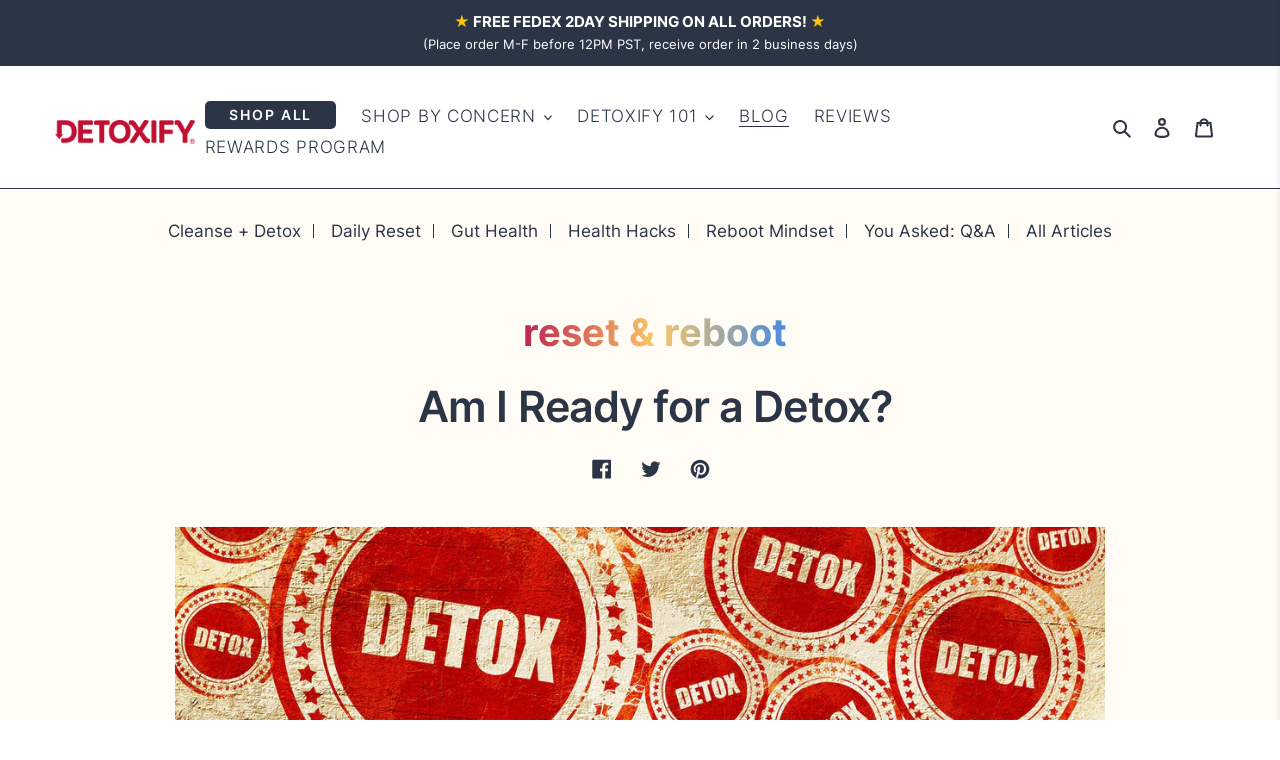

--- FILE ---
content_type: text/html; charset=utf-8
request_url: https://www.detoxify.com/blogs/health/am-i-ready-for-a-detox
body_size: 32467
content:
<!doctype html>
<html class="no-js" lang="en"   >
<head>

    <!-- Yotpo set up: bluejux 8/21/24 update for new widget -->
  <script src="https://cdn-widgetsrepository.yotpo.com/v1/loader/5Smu9ehKUN922lTTAukpqejjzMjCPA2kfzHAjWO5" async></script>



  
  

 <!-- SEO Manager 6.2.13 -->
<meta name='seomanager' content='6.2' />
<title>Am I Ready for a Detox?</title>
<meta name='description' content='Practiced for centuries by cultures around the world — including Ayurvedic and Chinese medicine systems — detoxification is about resting, cleansing and nourishing the body from the inside out. By removing and eliminating toxins, then feeding your body with healthy nutrients, detoxifying can help protect you from disea' /> 
<meta name="robots" content="index"> 
<meta name="robots" content="follow">
<script type="application/ld+json">
 {
 "@context": "https://schema.org",
 "@type": "Article",
 "url": "https:\/\/www.detoxify.com\/blogs\/health\/am-i-ready-for-a-detox",
 "mainEntityOfPage": "https:\/\/www.detoxify.com\/blogs\/health\/am-i-ready-for-a-detox",
 "name": "Am I Ready for a Detox?",
 "headline": "Am I Ready for a Detox?",
 "author": {
 "@type": "Person",
 "name": "Shopify API"
 },
 "publisher": {
 "@type": "Organization",
 "name": "Detoxify"
},
 "image": {
 "@type": "ImageObject","url": "https://www.detoxify.com/cdn/shop/articles/ready_detox_1587x850_c051d8c4-5bf3-47f8-a343-800df4f72380_1024x1024.jpg?v=1611022850","height": "1024",
 "width": "1024"
 },
 "datePublished": "2021-01-18 19:20:50 -0700",
 "dateModified": "2019-04-24 06:19:00 -0700",
 "description": "\nPracticed for centuries by cultures around the world — including Ayurvedic and Chinese medicine systems — detoxification is about resting, cleansing and nourishing the body from the inside out. By removing and eliminating toxins, then feeding your body with healthy nutrients, detoxifying can help protect you from disease and renew your ability to maintain optimum health. \nHow does detoxification work?\nBasically, detoxification means cleansing the blood. This is done by removing impurities from the blood in the liver, where toxins are processed for elimination. The body also eliminates toxins through the kidneys, intestines, lungs, lymphatic system, and skin. However, when these systems are compromised, impurities aren't properly filtered and the body is adversely affected.\nA detox program can help the body's natural cleansing process by:\n\nResting the organs through fasting;\nStimulating the liver to drive toxins from the body;\nPromoting elimination through the intestines, kidneys, and skin;\nImproving circulation of the blood; and\nRefueling the body with healthy nutrients.\n\n\"Detoxification works because it addresses the needs of individual cells, the smallest units of human life,\" says Peter Bennett, N.D., co-author of 7-Day Detox Miracle with Stephen Barrie, N.D., and Sara Faye.\nHow do you know if you need to detoxify?\nBennett suggests that everyone should detox at least once a year. However, Bennett cautions against detoxing for nursing mothers, children and patients with chronic degenerative diseases, cancer or tuberculosis. Consult your healthcare practitioner if you have questions about whether detoxing is right for you.\nToday, with more toxins in the environment than ever, \"it's critical to detox,\" says Linda Page, N.D., Ph.D., the author of Detoxification: Programs to Cleanse, Purify and Renew. Page recommends detoxing for symptoms such as:\n\nUnexplained fatigue\nSluggish elimination\nIrritated skin\nAllergies\nLow-grade infection\nPuffy eyes or bags under the eyes\nBloating\nMenstrual problems\nMental confusion\n",
 "articleBody": "\nPracticed for centuries by cultures around the world — including Ayurvedic and Chinese medicine systems — detoxification is about resting, cleansing and nourishing the body from the inside out. By removing and eliminating toxins, then feeding your body with healthy nutrients, detoxifying can help protect you from disease and renew your ability to maintain optimum health. \nHow does detoxification work?\nBasically, detoxification means cleansing the blood. This is done by removing impurities from the blood in the liver, where toxins are processed for elimination. The body also eliminates toxins through the kidneys, intestines, lungs, lymphatic system, and skin. However, when these systems are compromised, impurities aren't properly filtered and the body is adversely affected.\nA detox program can help the body's natural cleansing process by:\n\nResting the organs through fasting;\nStimulating the liver to drive toxins from the body;\nPromoting elimination through the intestines, kidneys, and skin;\nImproving circulation of the blood; and\nRefueling the body with healthy nutrients.\n\n\"Detoxification works because it addresses the needs of individual cells, the smallest units of human life,\" says Peter Bennett, N.D., co-author of 7-Day Detox Miracle with Stephen Barrie, N.D., and Sara Faye.\nHow do you know if you need to detoxify?\nBennett suggests that everyone should detox at least once a year. However, Bennett cautions against detoxing for nursing mothers, children and patients with chronic degenerative diseases, cancer or tuberculosis. Consult your healthcare practitioner if you have questions about whether detoxing is right for you.\nToday, with more toxins in the environment than ever, \"it's critical to detox,\" says Linda Page, N.D., Ph.D., the author of Detoxification: Programs to Cleanse, Purify and Renew. Page recommends detoxing for symptoms such as:\n\nUnexplained fatigue\nSluggish elimination\nIrritated skin\nAllergies\nLow-grade infection\nPuffy eyes or bags under the eyes\nBloating\nMenstrual problems\nMental confusion\n"
 }
 </script>
<!-- end: SEO Manager 6.2.13 -->
  <meta charset="utf-8">
  <meta http-equiv="X-UA-Compatible" content="IE=edge,chrome=1">
  <meta name="viewport" content="width=device-width,initial-scale=1">
  <meta name="theme-color" content="#2b3546">
  <meta name="p:domain_verify" content="7d7b4be1bf0859b5bd389d79227b9a83"/>
  <meta name="google-site-verification" content="-IG3dJd0AZgIYyuZ_cpgiAsiOnhjM1RPq5O_9UBoG8k" />
  <link rel="canonical" href="https://www.detoxify.com/blogs/health/am-i-ready-for-a-detox">
  <meta name="google-site-verification" content="RnC_VQ0NyNk5KFTTG94DZvZJFayaje-p3wSs8o6Qtzw" />
  <meta name="facebook-domain-verification" content="p4kyz3nj2uvqqcydmb1jtb7rtm5cp9" />
  
<link rel="shortcut icon" href="//www.detoxify.com/cdn/shop/files/Detoxify_favicon_32x32.png?v=1613511607" type="image/png"><!-- /snippets/social-meta-tags.liquid -->




<meta property="og:site_name" content="Detoxify">
<meta property="og:url" content="https://www.detoxify.com/blogs/health/am-i-ready-for-a-detox">
<meta property="og:title" content="Am I Ready for a Detox?">
<meta property="og:type" content="article">
<meta property="og:description" content="
Practiced for centuries by cultures around the world — including Ayurvedic and Chinese medicine systems — detoxification is about resting, cleansing and nourishing the body from the inside out. By removing and eliminating toxins, then feeding your body with healthy nutrients, detoxifying can help protect you from disease and renew your ability to maintain optimum health. 
How does detoxification work?
Basically, detoxification means cleansing the blood. This is done by removing impurities from the blood in the liver, where toxins are processed for elimination. The body also eliminates toxins through the kidneys, intestines, lungs, lymphatic system, and skin. However, when these systems are compromised, impurities aren't properly filtered and the body is adversely affected.
A detox program can help the body's natural cleansing process by:

Resting the organs through fasting;
Stimulating the liver to drive toxins from the body;
Promoting elimination through the intestines, kidneys, and skin;
Improving circulation of the blood; and
Refueling the body with healthy nutrients.

"Detoxification works because it addresses the needs of individual cells, the smallest units of human life," says Peter Bennett, N.D., co-author of 7-Day Detox Miracle with Stephen Barrie, N.D., and Sara Faye.
How do you know if you need to detoxify?
Bennett suggests that everyone should detox at least once a year. However, Bennett cautions against detoxing for nursing mothers, children and patients with chronic degenerative diseases, cancer or tuberculosis. Consult your healthcare practitioner if you have questions about whether detoxing is right for you.
Today, with more toxins in the environment than ever, "it's critical to detox," says Linda Page, N.D., Ph.D., the author of Detoxification: Programs to Cleanse, Purify and Renew. Page recommends detoxing for symptoms such as:

Unexplained fatigue
Sluggish elimination
Irritated skin
Allergies
Low-grade infection
Puffy eyes or bags under the eyes
Bloating
Menstrual problems
Mental confusion
">

<meta property="og:image" content="http://www.detoxify.com/cdn/shop/articles/ready_detox_1587x850_c051d8c4-5bf3-47f8-a343-800df4f72380_1200x1200.jpg?v=1611022850">
<meta property="og:image:secure_url" content="https://www.detoxify.com/cdn/shop/articles/ready_detox_1587x850_c051d8c4-5bf3-47f8-a343-800df4f72380_1200x1200.jpg?v=1611022850">


  <meta name="twitter:site" content="@detoxifyUSA">

<meta name="twitter:card" content="summary_large_image">
<meta name="twitter:title" content="Am I Ready for a Detox?">
<meta name="twitter:description" content="
Practiced for centuries by cultures around the world — including Ayurvedic and Chinese medicine systems — detoxification is about resting, cleansing and nourishing the body from the inside out. By removing and eliminating toxins, then feeding your body with healthy nutrients, detoxifying can help protect you from disease and renew your ability to maintain optimum health. 
How does detoxification work?
Basically, detoxification means cleansing the blood. This is done by removing impurities from the blood in the liver, where toxins are processed for elimination. The body also eliminates toxins through the kidneys, intestines, lungs, lymphatic system, and skin. However, when these systems are compromised, impurities aren't properly filtered and the body is adversely affected.
A detox program can help the body's natural cleansing process by:

Resting the organs through fasting;
Stimulating the liver to drive toxins from the body;
Promoting elimination through the intestines, kidneys, and skin;
Improving circulation of the blood; and
Refueling the body with healthy nutrients.

"Detoxification works because it addresses the needs of individual cells, the smallest units of human life," says Peter Bennett, N.D., co-author of 7-Day Detox Miracle with Stephen Barrie, N.D., and Sara Faye.
How do you know if you need to detoxify?
Bennett suggests that everyone should detox at least once a year. However, Bennett cautions against detoxing for nursing mothers, children and patients with chronic degenerative diseases, cancer or tuberculosis. Consult your healthcare practitioner if you have questions about whether detoxing is right for you.
Today, with more toxins in the environment than ever, "it's critical to detox," says Linda Page, N.D., Ph.D., the author of Detoxification: Programs to Cleanse, Purify and Renew. Page recommends detoxing for symptoms such as:

Unexplained fatigue
Sluggish elimination
Irritated skin
Allergies
Low-grade infection
Puffy eyes or bags under the eyes
Bloating
Menstrual problems
Mental confusion
">


  <link href="//www.detoxify.com/cdn/shop/t/22/assets/theme.css?v=140389813793599386571755917983" rel="stylesheet" type="text/css" media="all" />

  <script>
    var theme = {
      breakpoints: {
        medium: 750,
        large: 990,
        widescreen: 1400
      },
      strings: {
        addToCart: "Add to cart",
        soldOut: "Sold out",
        unavailable: "Unavailable",
        regularPrice: "Regular price",
        salePrice: "Sale price",
        sale: "Sale",
        fromLowestPrice: "from [price]",
        vendor: "Vendor",
        showMore: "Show More",
        showLess: "Show Less",
        searchFor: "Search for",
        addressError: "Error looking up that address",
        addressNoResults: "No results for that address",
        addressQueryLimit: "You have exceeded the Google API usage limit. Consider upgrading to a \u003ca href=\"https:\/\/developers.google.com\/maps\/premium\/usage-limits\"\u003ePremium Plan\u003c\/a\u003e.",
        authError: "There was a problem authenticating your Google Maps account.",
        newWindow: "Opens in a new window.",
        external: "Opens external website.",
        newWindowExternal: "Opens external website in a new window.",
        removeLabel: "Remove [product]",
        update: "Update",
        quantity: "Quantity",
        discountedTotal: "Discounted total",
        regularTotal: "Regular total",
        priceColumn: "See Price column for discount details.",
        quantityMinimumMessage: "Quantity must be 1 or more",
        cartError: "There was an error while updating your cart. Please try again.",
        removedItemMessage: "Removed \u003cspan class=\"cart__removed-product-details\"\u003e([quantity]) [link]\u003c\/span\u003e from your cart.",
        unitPrice: "Unit price",
        unitPriceSeparator: "per",
        oneCartCount: "1 item",
        otherCartCount: "[count] items",
        quantityLabel: "Quantity: [count]",
        products: "Products",
        loading: "Loading",
        number_of_results: "[result_number] of [results_count]",
        number_of_results_found: "[results_count] results found",
        one_result_found: "1 result found"
      },
      moneyFormat: "${{amount}}",
      moneyFormatWithCurrency: "${{amount}} USD",
      settings: {
        predictiveSearchEnabled: true,
        predictiveSearchShowPrice: false,
        predictiveSearchShowVendor: false
      }
    }

    document.documentElement.className = document.documentElement.className.replace('no-js', 'js');
  </script><script src="//www.detoxify.com/cdn/shop/t/22/assets/lazysizes.js?v=94224023136283657951627420347" async="async"></script>
  <script src="//www.detoxify.com/cdn/shop/t/22/assets/vendor.js?v=85833464202832145531627420350" defer="defer"></script>
  <script src="//www.detoxify.com/cdn/shop/t/22/assets/theme.js?v=159579392759998984601669849967" defer="defer"></script>
  

  
  
  <!-- Organizational Schema for home page per Electric Orange -->   
   
  
  

  
  <script defer src="//www.detoxify.com/cdn/shop/t/22/assets/bluejux-cart-script.js?v=48511581111274800291756157107"></script>


 
  

  
  




  

  <script>window.performance && window.performance.mark && window.performance.mark('shopify.content_for_header.start');</script><meta name="facebook-domain-verification" content="41tjeyau9hqh2a3lnvff4jmagos3aa">
<meta name="facebook-domain-verification" content="p4kyz3nj2uvqqcydmb1jtb7rtm5cp9">
<meta id="shopify-digital-wallet" name="shopify-digital-wallet" content="/12728907/digital_wallets/dialog">
<meta name="shopify-checkout-api-token" content="00330f13e5faccd21c1213d02a2b1ae3">
<meta id="in-context-paypal-metadata" data-shop-id="12728907" data-venmo-supported="false" data-environment="production" data-locale="en_US" data-paypal-v4="true" data-currency="USD">
<link rel="alternate" type="application/atom+xml" title="Feed" href="/blogs/health.atom" />
<script async="async" src="/checkouts/internal/preloads.js?locale=en-US"></script>
<link rel="preconnect" href="https://shop.app" crossorigin="anonymous">
<script async="async" src="https://shop.app/checkouts/internal/preloads.js?locale=en-US&shop_id=12728907" crossorigin="anonymous"></script>
<script id="apple-pay-shop-capabilities" type="application/json">{"shopId":12728907,"countryCode":"US","currencyCode":"USD","merchantCapabilities":["supports3DS"],"merchantId":"gid:\/\/shopify\/Shop\/12728907","merchantName":"Detoxify","requiredBillingContactFields":["postalAddress","email"],"requiredShippingContactFields":["postalAddress","email"],"shippingType":"shipping","supportedNetworks":["visa","masterCard","amex","discover","elo","jcb"],"total":{"type":"pending","label":"Detoxify","amount":"1.00"},"shopifyPaymentsEnabled":true,"supportsSubscriptions":true}</script>
<script id="shopify-features" type="application/json">{"accessToken":"00330f13e5faccd21c1213d02a2b1ae3","betas":["rich-media-storefront-analytics"],"domain":"www.detoxify.com","predictiveSearch":true,"shopId":12728907,"locale":"en"}</script>
<script>var Shopify = Shopify || {};
Shopify.shop = "detoxify-2.myshopify.com";
Shopify.locale = "en";
Shopify.currency = {"active":"USD","rate":"1.0"};
Shopify.country = "US";
Shopify.theme = {"name":"Detoxify-r7-27jul21","id":125455597765,"schema_name":"Debut","schema_version":"16.5.2","theme_store_id":null,"role":"main"};
Shopify.theme.handle = "null";
Shopify.theme.style = {"id":null,"handle":null};
Shopify.cdnHost = "www.detoxify.com/cdn";
Shopify.routes = Shopify.routes || {};
Shopify.routes.root = "/";</script>
<script type="module">!function(o){(o.Shopify=o.Shopify||{}).modules=!0}(window);</script>
<script>!function(o){function n(){var o=[];function n(){o.push(Array.prototype.slice.apply(arguments))}return n.q=o,n}var t=o.Shopify=o.Shopify||{};t.loadFeatures=n(),t.autoloadFeatures=n()}(window);</script>
<script>
  window.ShopifyPay = window.ShopifyPay || {};
  window.ShopifyPay.apiHost = "shop.app\/pay";
  window.ShopifyPay.redirectState = null;
</script>
<script id="shop-js-analytics" type="application/json">{"pageType":"article"}</script>
<script defer="defer" async type="module" src="//www.detoxify.com/cdn/shopifycloud/shop-js/modules/v2/client.init-shop-cart-sync_COMZFrEa.en.esm.js"></script>
<script defer="defer" async type="module" src="//www.detoxify.com/cdn/shopifycloud/shop-js/modules/v2/chunk.common_CdXrxk3f.esm.js"></script>
<script type="module">
  await import("//www.detoxify.com/cdn/shopifycloud/shop-js/modules/v2/client.init-shop-cart-sync_COMZFrEa.en.esm.js");
await import("//www.detoxify.com/cdn/shopifycloud/shop-js/modules/v2/chunk.common_CdXrxk3f.esm.js");

  window.Shopify.SignInWithShop?.initShopCartSync?.({"fedCMEnabled":true,"windoidEnabled":true});

</script>
<script>
  window.Shopify = window.Shopify || {};
  if (!window.Shopify.featureAssets) window.Shopify.featureAssets = {};
  window.Shopify.featureAssets['shop-js'] = {"shop-cart-sync":["modules/v2/client.shop-cart-sync_CRSPkpKa.en.esm.js","modules/v2/chunk.common_CdXrxk3f.esm.js"],"shop-button":["modules/v2/client.shop-button_B6dBoDg5.en.esm.js","modules/v2/chunk.common_CdXrxk3f.esm.js"],"init-windoid":["modules/v2/client.init-windoid_hXardXh0.en.esm.js","modules/v2/chunk.common_CdXrxk3f.esm.js"],"shop-cash-offers":["modules/v2/client.shop-cash-offers_p6Pw3nax.en.esm.js","modules/v2/chunk.common_CdXrxk3f.esm.js","modules/v2/chunk.modal_C89cmTvN.esm.js"],"init-fed-cm":["modules/v2/client.init-fed-cm_DO1JVZ96.en.esm.js","modules/v2/chunk.common_CdXrxk3f.esm.js"],"init-shop-email-lookup-coordinator":["modules/v2/client.init-shop-email-lookup-coordinator_jpxQlUsx.en.esm.js","modules/v2/chunk.common_CdXrxk3f.esm.js"],"shop-toast-manager":["modules/v2/client.shop-toast-manager_C-K0q6-t.en.esm.js","modules/v2/chunk.common_CdXrxk3f.esm.js"],"shop-login-button":["modules/v2/client.shop-login-button_BHRMsoBb.en.esm.js","modules/v2/chunk.common_CdXrxk3f.esm.js","modules/v2/chunk.modal_C89cmTvN.esm.js"],"pay-button":["modules/v2/client.pay-button_CRuQ9trT.en.esm.js","modules/v2/chunk.common_CdXrxk3f.esm.js"],"init-shop-cart-sync":["modules/v2/client.init-shop-cart-sync_COMZFrEa.en.esm.js","modules/v2/chunk.common_CdXrxk3f.esm.js"],"init-customer-accounts-sign-up":["modules/v2/client.init-customer-accounts-sign-up_Q1yheB3t.en.esm.js","modules/v2/client.shop-login-button_BHRMsoBb.en.esm.js","modules/v2/chunk.common_CdXrxk3f.esm.js","modules/v2/chunk.modal_C89cmTvN.esm.js"],"avatar":["modules/v2/client.avatar_BTnouDA3.en.esm.js"],"init-customer-accounts":["modules/v2/client.init-customer-accounts_B5rMd0lj.en.esm.js","modules/v2/client.shop-login-button_BHRMsoBb.en.esm.js","modules/v2/chunk.common_CdXrxk3f.esm.js","modules/v2/chunk.modal_C89cmTvN.esm.js"],"init-shop-for-new-customer-accounts":["modules/v2/client.init-shop-for-new-customer-accounts_BNQiNx4m.en.esm.js","modules/v2/client.shop-login-button_BHRMsoBb.en.esm.js","modules/v2/chunk.common_CdXrxk3f.esm.js","modules/v2/chunk.modal_C89cmTvN.esm.js"],"checkout-modal":["modules/v2/client.checkout-modal_DtXVhFgQ.en.esm.js","modules/v2/chunk.common_CdXrxk3f.esm.js","modules/v2/chunk.modal_C89cmTvN.esm.js"],"shop-follow-button":["modules/v2/client.shop-follow-button_CV5C02lv.en.esm.js","modules/v2/chunk.common_CdXrxk3f.esm.js","modules/v2/chunk.modal_C89cmTvN.esm.js"],"shop-login":["modules/v2/client.shop-login_Bz_Zm_XZ.en.esm.js","modules/v2/chunk.common_CdXrxk3f.esm.js","modules/v2/chunk.modal_C89cmTvN.esm.js"],"lead-capture":["modules/v2/client.lead-capture_CmGCXBh3.en.esm.js","modules/v2/chunk.common_CdXrxk3f.esm.js","modules/v2/chunk.modal_C89cmTvN.esm.js"],"payment-terms":["modules/v2/client.payment-terms_D7XnU2ez.en.esm.js","modules/v2/chunk.common_CdXrxk3f.esm.js","modules/v2/chunk.modal_C89cmTvN.esm.js"]};
</script>
<script>(function() {
  var isLoaded = false;
  function asyncLoad() {
    if (isLoaded) return;
    isLoaded = true;
    var urls = ["https:\/\/d10lpsik1i8c69.cloudfront.net\/w.js?shop=detoxify-2.myshopify.com","https:\/\/cdn.jsdelivr.net\/gh\/apphq\/slidecart-dist@master\/slidecarthq-forward.js?4\u0026shop=detoxify-2.myshopify.com","https:\/\/cdn-loyalty.yotpo.com\/loader\/NRfAABalInVNv-VcsRV_rQ.js?shop=detoxify-2.myshopify.com","https:\/\/d18eg7dreypte5.cloudfront.net\/scripts\/integrations\/subscription.js?shop=detoxify-2.myshopify.com","https:\/\/d18eg7dreypte5.cloudfront.net\/browse-abandonment\/smsbump_timer.js?shop=detoxify-2.myshopify.com"];
    for (var i = 0; i < urls.length; i++) {
      var s = document.createElement('script');
      s.type = 'text/javascript';
      s.async = true;
      s.src = urls[i];
      var x = document.getElementsByTagName('script')[0];
      x.parentNode.insertBefore(s, x);
    }
  };
  if(window.attachEvent) {
    window.attachEvent('onload', asyncLoad);
  } else {
    window.addEventListener('load', asyncLoad, false);
  }
})();</script>
<script id="__st">var __st={"a":12728907,"offset":-25200,"reqid":"7afb8f51-550b-4e60-aa22-1abbfe4d1a7f-1762949820","pageurl":"www.detoxify.com\/blogs\/health\/am-i-ready-for-a-detox","s":"articles-492921061573","u":"bfb5f94a2b8e","p":"article","rtyp":"article","rid":492921061573};</script>
<script>window.ShopifyPaypalV4VisibilityTracking = true;</script>
<script id="captcha-bootstrap">!function(){'use strict';const t='contact',e='account',n='new_comment',o=[[t,t],['blogs',n],['comments',n],[t,'customer']],c=[[e,'customer_login'],[e,'guest_login'],[e,'recover_customer_password'],[e,'create_customer']],r=t=>t.map((([t,e])=>`form[action*='/${t}']:not([data-nocaptcha='true']) input[name='form_type'][value='${e}']`)).join(','),a=t=>()=>t?[...document.querySelectorAll(t)].map((t=>t.form)):[];function s(){const t=[...o],e=r(t);return a(e)}const i='password',u='form_key',d=['recaptcha-v3-token','g-recaptcha-response','h-captcha-response',i],f=()=>{try{return window.sessionStorage}catch{return}},m='__shopify_v',_=t=>t.elements[u];function p(t,e,n=!1){try{const o=window.sessionStorage,c=JSON.parse(o.getItem(e)),{data:r}=function(t){const{data:e,action:n}=t;return t[m]||n?{data:e,action:n}:{data:t,action:n}}(c);for(const[e,n]of Object.entries(r))t.elements[e]&&(t.elements[e].value=n);n&&o.removeItem(e)}catch(o){console.error('form repopulation failed',{error:o})}}const l='form_type',E='cptcha';function T(t){t.dataset[E]=!0}const w=window,h=w.document,L='Shopify',v='ce_forms',y='captcha';let A=!1;((t,e)=>{const n=(g='f06e6c50-85a8-45c8-87d0-21a2b65856fe',I='https://cdn.shopify.com/shopifycloud/storefront-forms-hcaptcha/ce_storefront_forms_captcha_hcaptcha.v1.5.2.iife.js',D={infoText:'Protected by hCaptcha',privacyText:'Privacy',termsText:'Terms'},(t,e,n)=>{const o=w[L][v],c=o.bindForm;if(c)return c(t,g,e,D).then(n);var r;o.q.push([[t,g,e,D],n]),r=I,A||(h.body.append(Object.assign(h.createElement('script'),{id:'captcha-provider',async:!0,src:r})),A=!0)});var g,I,D;w[L]=w[L]||{},w[L][v]=w[L][v]||{},w[L][v].q=[],w[L][y]=w[L][y]||{},w[L][y].protect=function(t,e){n(t,void 0,e),T(t)},Object.freeze(w[L][y]),function(t,e,n,w,h,L){const[v,y,A,g]=function(t,e,n){const i=e?o:[],u=t?c:[],d=[...i,...u],f=r(d),m=r(i),_=r(d.filter((([t,e])=>n.includes(e))));return[a(f),a(m),a(_),s()]}(w,h,L),I=t=>{const e=t.target;return e instanceof HTMLFormElement?e:e&&e.form},D=t=>v().includes(t);t.addEventListener('submit',(t=>{const e=I(t);if(!e)return;const n=D(e)&&!e.dataset.hcaptchaBound&&!e.dataset.recaptchaBound,o=_(e),c=g().includes(e)&&(!o||!o.value);(n||c)&&t.preventDefault(),c&&!n&&(function(t){try{if(!f())return;!function(t){const e=f();if(!e)return;const n=_(t);if(!n)return;const o=n.value;o&&e.removeItem(o)}(t);const e=Array.from(Array(32),(()=>Math.random().toString(36)[2])).join('');!function(t,e){_(t)||t.append(Object.assign(document.createElement('input'),{type:'hidden',name:u})),t.elements[u].value=e}(t,e),function(t,e){const n=f();if(!n)return;const o=[...t.querySelectorAll(`input[type='${i}']`)].map((({name:t})=>t)),c=[...d,...o],r={};for(const[a,s]of new FormData(t).entries())c.includes(a)||(r[a]=s);n.setItem(e,JSON.stringify({[m]:1,action:t.action,data:r}))}(t,e)}catch(e){console.error('failed to persist form',e)}}(e),e.submit())}));const S=(t,e)=>{t&&!t.dataset[E]&&(n(t,e.some((e=>e===t))),T(t))};for(const o of['focusin','change'])t.addEventListener(o,(t=>{const e=I(t);D(e)&&S(e,y())}));const B=e.get('form_key'),M=e.get(l),P=B&&M;t.addEventListener('DOMContentLoaded',(()=>{const t=y();if(P)for(const e of t)e.elements[l].value===M&&p(e,B);[...new Set([...A(),...v().filter((t=>'true'===t.dataset.shopifyCaptcha))])].forEach((e=>S(e,t)))}))}(h,new URLSearchParams(w.location.search),n,t,e,['guest_login'])})(!0,!0)}();</script>
<script integrity="sha256-52AcMU7V7pcBOXWImdc/TAGTFKeNjmkeM1Pvks/DTgc=" data-source-attribution="shopify.loadfeatures" defer="defer" src="//www.detoxify.com/cdn/shopifycloud/storefront/assets/storefront/load_feature-81c60534.js" crossorigin="anonymous"></script>
<script crossorigin="anonymous" defer="defer" src="//www.detoxify.com/cdn/shopifycloud/storefront/assets/shopify_pay/storefront-65b4c6d7.js?v=20250812"></script>
<script data-source-attribution="shopify.dynamic_checkout.dynamic.init">var Shopify=Shopify||{};Shopify.PaymentButton=Shopify.PaymentButton||{isStorefrontPortableWallets:!0,init:function(){window.Shopify.PaymentButton.init=function(){};var t=document.createElement("script");t.src="https://www.detoxify.com/cdn/shopifycloud/portable-wallets/latest/portable-wallets.en.js",t.type="module",document.head.appendChild(t)}};
</script>
<script data-source-attribution="shopify.dynamic_checkout.buyer_consent">
  function portableWalletsHideBuyerConsent(e){var t=document.getElementById("shopify-buyer-consent"),n=document.getElementById("shopify-subscription-policy-button");t&&n&&(t.classList.add("hidden"),t.setAttribute("aria-hidden","true"),n.removeEventListener("click",e))}function portableWalletsShowBuyerConsent(e){var t=document.getElementById("shopify-buyer-consent"),n=document.getElementById("shopify-subscription-policy-button");t&&n&&(t.classList.remove("hidden"),t.removeAttribute("aria-hidden"),n.addEventListener("click",e))}window.Shopify?.PaymentButton&&(window.Shopify.PaymentButton.hideBuyerConsent=portableWalletsHideBuyerConsent,window.Shopify.PaymentButton.showBuyerConsent=portableWalletsShowBuyerConsent);
</script>
<script data-source-attribution="shopify.dynamic_checkout.cart.bootstrap">document.addEventListener("DOMContentLoaded",(function(){function t(){return document.querySelector("shopify-accelerated-checkout-cart, shopify-accelerated-checkout")}if(t())Shopify.PaymentButton.init();else{new MutationObserver((function(e,n){t()&&(Shopify.PaymentButton.init(),n.disconnect())})).observe(document.body,{childList:!0,subtree:!0})}}));
</script>
<link id="shopify-accelerated-checkout-styles" rel="stylesheet" media="screen" href="https://www.detoxify.com/cdn/shopifycloud/portable-wallets/latest/accelerated-checkout-backwards-compat.css" crossorigin="anonymous">
<style id="shopify-accelerated-checkout-cart">
        #shopify-buyer-consent {
  margin-top: 1em;
  display: inline-block;
  width: 100%;
}

#shopify-buyer-consent.hidden {
  display: none;
}

#shopify-subscription-policy-button {
  background: none;
  border: none;
  padding: 0;
  text-decoration: underline;
  font-size: inherit;
  cursor: pointer;
}

#shopify-subscription-policy-button::before {
  box-shadow: none;
}

      </style>

<script>window.performance && window.performance.mark && window.performance.mark('shopify.content_for_header.end');</script>


  


<!-- BEGIN app block: shopify://apps/yotpo-product-reviews/blocks/settings/eb7dfd7d-db44-4334-bc49-c893b51b36cf -->


<script type="text/javascript">
  (function e(){var e=document.createElement("script");
  e.type="text/javascript",e.async=true,
  e.src="//staticw2.yotpo.com//widget.js?lang=en";
  var t=document.getElementsByTagName("script")[0];
  t.parentNode.insertBefore(e,t)})();
</script>



  
<!-- END app block --><!-- BEGIN app block: shopify://apps/klaviyo-email-marketing-sms/blocks/klaviyo-onsite-embed/2632fe16-c075-4321-a88b-50b567f42507 -->












  <script async src="https://static.klaviyo.com/onsite/js/RWWMnc/klaviyo.js?company_id=RWWMnc"></script>
  <script>!function(){if(!window.klaviyo){window._klOnsite=window._klOnsite||[];try{window.klaviyo=new Proxy({},{get:function(n,i){return"push"===i?function(){var n;(n=window._klOnsite).push.apply(n,arguments)}:function(){for(var n=arguments.length,o=new Array(n),w=0;w<n;w++)o[w]=arguments[w];var t="function"==typeof o[o.length-1]?o.pop():void 0,e=new Promise((function(n){window._klOnsite.push([i].concat(o,[function(i){t&&t(i),n(i)}]))}));return e}}})}catch(n){window.klaviyo=window.klaviyo||[],window.klaviyo.push=function(){var n;(n=window._klOnsite).push.apply(n,arguments)}}}}();</script>

  




  <script>
    window.klaviyoReviewsProductDesignMode = false
  </script>







<!-- END app block --><!-- BEGIN app block: shopify://apps/yotpo-product-reviews/blocks/reviews_tab/eb7dfd7d-db44-4334-bc49-c893b51b36cf -->



<!-- END app block --><!-- BEGIN app block: shopify://apps/yotpo-loyalty-rewards/blocks/loader-app-embed-block/2f9660df-5018-4e02-9868-ee1fb88d6ccd -->
    <script src="https://cdn-widgetsrepository.yotpo.com/v1/loader/" async></script>




<!-- END app block --><script src="https://cdn.shopify.com/extensions/019a77a8-cc63-74f7-bbbb-9a988a673636/opus-cart-drawer-cart-upsell-2820/assets/opus-common.js" type="text/javascript" defer="defer"></script>
<link href="https://monorail-edge.shopifysvc.com" rel="dns-prefetch">
<script>(function(){if ("sendBeacon" in navigator && "performance" in window) {try {var session_token_from_headers = performance.getEntriesByType('navigation')[0].serverTiming.find(x => x.name == '_s').description;} catch {var session_token_from_headers = undefined;}var session_cookie_matches = document.cookie.match(/_shopify_s=([^;]*)/);var session_token_from_cookie = session_cookie_matches && session_cookie_matches.length === 2 ? session_cookie_matches[1] : "";var session_token = session_token_from_headers || session_token_from_cookie || "";function handle_abandonment_event(e) {var entries = performance.getEntries().filter(function(entry) {return /monorail-edge.shopifysvc.com/.test(entry.name);});if (!window.abandonment_tracked && entries.length === 0) {window.abandonment_tracked = true;var currentMs = Date.now();var navigation_start = performance.timing.navigationStart;var payload = {shop_id: 12728907,url: window.location.href,navigation_start,duration: currentMs - navigation_start,session_token,page_type: "article"};window.navigator.sendBeacon("https://monorail-edge.shopifysvc.com/v1/produce", JSON.stringify({schema_id: "online_store_buyer_site_abandonment/1.1",payload: payload,metadata: {event_created_at_ms: currentMs,event_sent_at_ms: currentMs}}));}}window.addEventListener('pagehide', handle_abandonment_event);}}());</script>
<script id="web-pixels-manager-setup">(function e(e,d,r,n,o){if(void 0===o&&(o={}),!Boolean(null===(a=null===(i=window.Shopify)||void 0===i?void 0:i.analytics)||void 0===a?void 0:a.replayQueue)){var i,a;window.Shopify=window.Shopify||{};var t=window.Shopify;t.analytics=t.analytics||{};var s=t.analytics;s.replayQueue=[],s.publish=function(e,d,r){return s.replayQueue.push([e,d,r]),!0};try{self.performance.mark("wpm:start")}catch(e){}var l=function(){var e={modern:/Edge?\/(1{2}[4-9]|1[2-9]\d|[2-9]\d{2}|\d{4,})\.\d+(\.\d+|)|Firefox\/(1{2}[4-9]|1[2-9]\d|[2-9]\d{2}|\d{4,})\.\d+(\.\d+|)|Chrom(ium|e)\/(9{2}|\d{3,})\.\d+(\.\d+|)|(Maci|X1{2}).+ Version\/(15\.\d+|(1[6-9]|[2-9]\d|\d{3,})\.\d+)([,.]\d+|)( \(\w+\)|)( Mobile\/\w+|) Safari\/|Chrome.+OPR\/(9{2}|\d{3,})\.\d+\.\d+|(CPU[ +]OS|iPhone[ +]OS|CPU[ +]iPhone|CPU IPhone OS|CPU iPad OS)[ +]+(15[._]\d+|(1[6-9]|[2-9]\d|\d{3,})[._]\d+)([._]\d+|)|Android:?[ /-](13[3-9]|1[4-9]\d|[2-9]\d{2}|\d{4,})(\.\d+|)(\.\d+|)|Android.+Firefox\/(13[5-9]|1[4-9]\d|[2-9]\d{2}|\d{4,})\.\d+(\.\d+|)|Android.+Chrom(ium|e)\/(13[3-9]|1[4-9]\d|[2-9]\d{2}|\d{4,})\.\d+(\.\d+|)|SamsungBrowser\/([2-9]\d|\d{3,})\.\d+/,legacy:/Edge?\/(1[6-9]|[2-9]\d|\d{3,})\.\d+(\.\d+|)|Firefox\/(5[4-9]|[6-9]\d|\d{3,})\.\d+(\.\d+|)|Chrom(ium|e)\/(5[1-9]|[6-9]\d|\d{3,})\.\d+(\.\d+|)([\d.]+$|.*Safari\/(?![\d.]+ Edge\/[\d.]+$))|(Maci|X1{2}).+ Version\/(10\.\d+|(1[1-9]|[2-9]\d|\d{3,})\.\d+)([,.]\d+|)( \(\w+\)|)( Mobile\/\w+|) Safari\/|Chrome.+OPR\/(3[89]|[4-9]\d|\d{3,})\.\d+\.\d+|(CPU[ +]OS|iPhone[ +]OS|CPU[ +]iPhone|CPU IPhone OS|CPU iPad OS)[ +]+(10[._]\d+|(1[1-9]|[2-9]\d|\d{3,})[._]\d+)([._]\d+|)|Android:?[ /-](13[3-9]|1[4-9]\d|[2-9]\d{2}|\d{4,})(\.\d+|)(\.\d+|)|Mobile Safari.+OPR\/([89]\d|\d{3,})\.\d+\.\d+|Android.+Firefox\/(13[5-9]|1[4-9]\d|[2-9]\d{2}|\d{4,})\.\d+(\.\d+|)|Android.+Chrom(ium|e)\/(13[3-9]|1[4-9]\d|[2-9]\d{2}|\d{4,})\.\d+(\.\d+|)|Android.+(UC? ?Browser|UCWEB|U3)[ /]?(15\.([5-9]|\d{2,})|(1[6-9]|[2-9]\d|\d{3,})\.\d+)\.\d+|SamsungBrowser\/(5\.\d+|([6-9]|\d{2,})\.\d+)|Android.+MQ{2}Browser\/(14(\.(9|\d{2,})|)|(1[5-9]|[2-9]\d|\d{3,})(\.\d+|))(\.\d+|)|K[Aa][Ii]OS\/(3\.\d+|([4-9]|\d{2,})\.\d+)(\.\d+|)/},d=e.modern,r=e.legacy,n=navigator.userAgent;return n.match(d)?"modern":n.match(r)?"legacy":"unknown"}(),u="modern"===l?"modern":"legacy",c=(null!=n?n:{modern:"",legacy:""})[u],f=function(e){return[e.baseUrl,"/wpm","/b",e.hashVersion,"modern"===e.buildTarget?"m":"l",".js"].join("")}({baseUrl:d,hashVersion:r,buildTarget:u}),m=function(e){var d=e.version,r=e.bundleTarget,n=e.surface,o=e.pageUrl,i=e.monorailEndpoint;return{emit:function(e){var a=e.status,t=e.errorMsg,s=(new Date).getTime(),l=JSON.stringify({metadata:{event_sent_at_ms:s},events:[{schema_id:"web_pixels_manager_load/3.1",payload:{version:d,bundle_target:r,page_url:o,status:a,surface:n,error_msg:t},metadata:{event_created_at_ms:s}}]});if(!i)return console&&console.warn&&console.warn("[Web Pixels Manager] No Monorail endpoint provided, skipping logging."),!1;try{return self.navigator.sendBeacon.bind(self.navigator)(i,l)}catch(e){}var u=new XMLHttpRequest;try{return u.open("POST",i,!0),u.setRequestHeader("Content-Type","text/plain"),u.send(l),!0}catch(e){return console&&console.warn&&console.warn("[Web Pixels Manager] Got an unhandled error while logging to Monorail."),!1}}}}({version:r,bundleTarget:l,surface:e.surface,pageUrl:self.location.href,monorailEndpoint:e.monorailEndpoint});try{o.browserTarget=l,function(e){var d=e.src,r=e.async,n=void 0===r||r,o=e.onload,i=e.onerror,a=e.sri,t=e.scriptDataAttributes,s=void 0===t?{}:t,l=document.createElement("script"),u=document.querySelector("head"),c=document.querySelector("body");if(l.async=n,l.src=d,a&&(l.integrity=a,l.crossOrigin="anonymous"),s)for(var f in s)if(Object.prototype.hasOwnProperty.call(s,f))try{l.dataset[f]=s[f]}catch(e){}if(o&&l.addEventListener("load",o),i&&l.addEventListener("error",i),u)u.appendChild(l);else{if(!c)throw new Error("Did not find a head or body element to append the script");c.appendChild(l)}}({src:f,async:!0,onload:function(){if(!function(){var e,d;return Boolean(null===(d=null===(e=window.Shopify)||void 0===e?void 0:e.analytics)||void 0===d?void 0:d.initialized)}()){var d=window.webPixelsManager.init(e)||void 0;if(d){var r=window.Shopify.analytics;r.replayQueue.forEach((function(e){var r=e[0],n=e[1],o=e[2];d.publishCustomEvent(r,n,o)})),r.replayQueue=[],r.publish=d.publishCustomEvent,r.visitor=d.visitor,r.initialized=!0}}},onerror:function(){return m.emit({status:"failed",errorMsg:"".concat(f," has failed to load")})},sri:function(e){var d=/^sha384-[A-Za-z0-9+/=]+$/;return"string"==typeof e&&d.test(e)}(c)?c:"",scriptDataAttributes:o}),m.emit({status:"loading"})}catch(e){m.emit({status:"failed",errorMsg:(null==e?void 0:e.message)||"Unknown error"})}}})({shopId: 12728907,storefrontBaseUrl: "https://www.detoxify.com",extensionsBaseUrl: "https://extensions.shopifycdn.com/cdn/shopifycloud/web-pixels-manager",monorailEndpoint: "https://monorail-edge.shopifysvc.com/unstable/produce_batch",surface: "storefront-renderer",enabledBetaFlags: ["2dca8a86"],webPixelsConfigList: [{"id":"512917701","configuration":"{\"config\":\"{\\\"google_tag_ids\\\":[\\\"G-MF73DW1PQM\\\",\\\"AW-656422656\\\"],\\\"gtag_events\\\":[{\\\"type\\\":\\\"search\\\",\\\"action_label\\\":[\\\"G-MF73DW1PQM\\\",\\\"AW-656422656\\\/ODWHCLiMh4sbEIDugLkC\\\"]},{\\\"type\\\":\\\"begin_checkout\\\",\\\"action_label\\\":[\\\"G-MF73DW1PQM\\\",\\\"AW-656422656\\\/z98fCL6Mh4sbEIDugLkC\\\"]},{\\\"type\\\":\\\"view_item\\\",\\\"action_label\\\":[\\\"G-MF73DW1PQM\\\",\\\"AW-656422656\\\/bxEECLWMh4sbEIDugLkC\\\"]},{\\\"type\\\":\\\"purchase\\\",\\\"action_label\\\":[\\\"G-MF73DW1PQM\\\",\\\"AW-656422656\\\/Hn3xCK-Mh4sbEIDugLkC\\\"]},{\\\"type\\\":\\\"page_view\\\",\\\"action_label\\\":[\\\"G-MF73DW1PQM\\\",\\\"AW-656422656\\\/bACBCLKMh4sbEIDugLkC\\\"]},{\\\"type\\\":\\\"add_payment_info\\\",\\\"action_label\\\":[\\\"G-MF73DW1PQM\\\",\\\"AW-656422656\\\/yHeVCIrKkosbEIDugLkC\\\"]},{\\\"type\\\":\\\"add_to_cart\\\",\\\"action_label\\\":[\\\"G-MF73DW1PQM\\\",\\\"AW-656422656\\\/6N_JCLuMh4sbEIDugLkC\\\"]}],\\\"enable_monitoring_mode\\\":false}\"}","eventPayloadVersion":"v1","runtimeContext":"OPEN","scriptVersion":"b2a88bafab3e21179ed38636efcd8a93","type":"APP","apiClientId":1780363,"privacyPurposes":[],"dataSharingAdjustments":{"protectedCustomerApprovalScopes":["read_customer_address","read_customer_email","read_customer_name","read_customer_personal_data","read_customer_phone"]}},{"id":"497909957","configuration":"{\"pixelCode\":\"C5OBVD62VG2TPDHREKF0\"}","eventPayloadVersion":"v1","runtimeContext":"STRICT","scriptVersion":"22e92c2ad45662f435e4801458fb78cc","type":"APP","apiClientId":4383523,"privacyPurposes":["ANALYTICS","MARKETING","SALE_OF_DATA"],"dataSharingAdjustments":{"protectedCustomerApprovalScopes":["read_customer_address","read_customer_email","read_customer_name","read_customer_personal_data","read_customer_phone"]}},{"id":"457900229","configuration":"{\"store\":\"detoxify-2.myshopify.com\"}","eventPayloadVersion":"v1","runtimeContext":"STRICT","scriptVersion":"8450b52b59e80bfb2255f1e069ee1acd","type":"APP","apiClientId":740217,"privacyPurposes":["ANALYTICS","MARKETING","SALE_OF_DATA"],"dataSharingAdjustments":{"protectedCustomerApprovalScopes":["read_customer_address","read_customer_email","read_customer_name","read_customer_personal_data","read_customer_phone"]}},{"id":"227246277","configuration":"{\"pixel_id\":\"784006855474148\",\"pixel_type\":\"facebook_pixel\",\"metaapp_system_user_token\":\"-\"}","eventPayloadVersion":"v1","runtimeContext":"OPEN","scriptVersion":"ca16bc87fe92b6042fbaa3acc2fbdaa6","type":"APP","apiClientId":2329312,"privacyPurposes":["ANALYTICS","MARKETING","SALE_OF_DATA"],"dataSharingAdjustments":{"protectedCustomerApprovalScopes":["read_customer_address","read_customer_email","read_customer_name","read_customer_personal_data","read_customer_phone"]}},{"id":"shopify-app-pixel","configuration":"{}","eventPayloadVersion":"v1","runtimeContext":"STRICT","scriptVersion":"0450","apiClientId":"shopify-pixel","type":"APP","privacyPurposes":["ANALYTICS","MARKETING"]},{"id":"shopify-custom-pixel","eventPayloadVersion":"v1","runtimeContext":"LAX","scriptVersion":"0450","apiClientId":"shopify-pixel","type":"CUSTOM","privacyPurposes":["ANALYTICS","MARKETING"]}],isMerchantRequest: false,initData: {"shop":{"name":"Detoxify","paymentSettings":{"currencyCode":"USD"},"myshopifyDomain":"detoxify-2.myshopify.com","countryCode":"US","storefrontUrl":"https:\/\/www.detoxify.com"},"customer":null,"cart":null,"checkout":null,"productVariants":[],"purchasingCompany":null},},"https://www.detoxify.com/cdn","ae1676cfwd2530674p4253c800m34e853cb",{"modern":"","legacy":""},{"shopId":"12728907","storefrontBaseUrl":"https:\/\/www.detoxify.com","extensionBaseUrl":"https:\/\/extensions.shopifycdn.com\/cdn\/shopifycloud\/web-pixels-manager","surface":"storefront-renderer","enabledBetaFlags":"[\"2dca8a86\"]","isMerchantRequest":"false","hashVersion":"ae1676cfwd2530674p4253c800m34e853cb","publish":"custom","events":"[[\"page_viewed\",{}]]"});</script><script>
  window.ShopifyAnalytics = window.ShopifyAnalytics || {};
  window.ShopifyAnalytics.meta = window.ShopifyAnalytics.meta || {};
  window.ShopifyAnalytics.meta.currency = 'USD';
  var meta = {"page":{"pageType":"article","resourceType":"article","resourceId":492921061573}};
  for (var attr in meta) {
    window.ShopifyAnalytics.meta[attr] = meta[attr];
  }
</script>
<script class="analytics">
  (function () {
    var customDocumentWrite = function(content) {
      var jquery = null;

      if (window.jQuery) {
        jquery = window.jQuery;
      } else if (window.Checkout && window.Checkout.$) {
        jquery = window.Checkout.$;
      }

      if (jquery) {
        jquery('body').append(content);
      }
    };

    var hasLoggedConversion = function(token) {
      if (token) {
        return document.cookie.indexOf('loggedConversion=' + token) !== -1;
      }
      return false;
    }

    var setCookieIfConversion = function(token) {
      if (token) {
        var twoMonthsFromNow = new Date(Date.now());
        twoMonthsFromNow.setMonth(twoMonthsFromNow.getMonth() + 2);

        document.cookie = 'loggedConversion=' + token + '; expires=' + twoMonthsFromNow;
      }
    }

    var trekkie = window.ShopifyAnalytics.lib = window.trekkie = window.trekkie || [];
    if (trekkie.integrations) {
      return;
    }
    trekkie.methods = [
      'identify',
      'page',
      'ready',
      'track',
      'trackForm',
      'trackLink'
    ];
    trekkie.factory = function(method) {
      return function() {
        var args = Array.prototype.slice.call(arguments);
        args.unshift(method);
        trekkie.push(args);
        return trekkie;
      };
    };
    for (var i = 0; i < trekkie.methods.length; i++) {
      var key = trekkie.methods[i];
      trekkie[key] = trekkie.factory(key);
    }
    trekkie.load = function(config) {
      trekkie.config = config || {};
      trekkie.config.initialDocumentCookie = document.cookie;
      var first = document.getElementsByTagName('script')[0];
      var script = document.createElement('script');
      script.type = 'text/javascript';
      script.onerror = function(e) {
        var scriptFallback = document.createElement('script');
        scriptFallback.type = 'text/javascript';
        scriptFallback.onerror = function(error) {
                var Monorail = {
      produce: function produce(monorailDomain, schemaId, payload) {
        var currentMs = new Date().getTime();
        var event = {
          schema_id: schemaId,
          payload: payload,
          metadata: {
            event_created_at_ms: currentMs,
            event_sent_at_ms: currentMs
          }
        };
        return Monorail.sendRequest("https://" + monorailDomain + "/v1/produce", JSON.stringify(event));
      },
      sendRequest: function sendRequest(endpointUrl, payload) {
        // Try the sendBeacon API
        if (window && window.navigator && typeof window.navigator.sendBeacon === 'function' && typeof window.Blob === 'function' && !Monorail.isIos12()) {
          var blobData = new window.Blob([payload], {
            type: 'text/plain'
          });

          if (window.navigator.sendBeacon(endpointUrl, blobData)) {
            return true;
          } // sendBeacon was not successful

        } // XHR beacon

        var xhr = new XMLHttpRequest();

        try {
          xhr.open('POST', endpointUrl);
          xhr.setRequestHeader('Content-Type', 'text/plain');
          xhr.send(payload);
        } catch (e) {
          console.log(e);
        }

        return false;
      },
      isIos12: function isIos12() {
        return window.navigator.userAgent.lastIndexOf('iPhone; CPU iPhone OS 12_') !== -1 || window.navigator.userAgent.lastIndexOf('iPad; CPU OS 12_') !== -1;
      }
    };
    Monorail.produce('monorail-edge.shopifysvc.com',
      'trekkie_storefront_load_errors/1.1',
      {shop_id: 12728907,
      theme_id: 125455597765,
      app_name: "storefront",
      context_url: window.location.href,
      source_url: "//www.detoxify.com/cdn/s/trekkie.storefront.308893168db1679b4a9f8a086857af995740364f.min.js"});

        };
        scriptFallback.async = true;
        scriptFallback.src = '//www.detoxify.com/cdn/s/trekkie.storefront.308893168db1679b4a9f8a086857af995740364f.min.js';
        first.parentNode.insertBefore(scriptFallback, first);
      };
      script.async = true;
      script.src = '//www.detoxify.com/cdn/s/trekkie.storefront.308893168db1679b4a9f8a086857af995740364f.min.js';
      first.parentNode.insertBefore(script, first);
    };
    trekkie.load(
      {"Trekkie":{"appName":"storefront","development":false,"defaultAttributes":{"shopId":12728907,"isMerchantRequest":null,"themeId":125455597765,"themeCityHash":"1893322726019413967","contentLanguage":"en","currency":"USD"},"isServerSideCookieWritingEnabled":true,"monorailRegion":"shop_domain","enabledBetaFlags":["f0df213a"]},"Session Attribution":{},"S2S":{"facebookCapiEnabled":true,"source":"trekkie-storefront-renderer","apiClientId":580111}}
    );

    var loaded = false;
    trekkie.ready(function() {
      if (loaded) return;
      loaded = true;

      window.ShopifyAnalytics.lib = window.trekkie;

      var originalDocumentWrite = document.write;
      document.write = customDocumentWrite;
      try { window.ShopifyAnalytics.merchantGoogleAnalytics.call(this); } catch(error) {};
      document.write = originalDocumentWrite;

      window.ShopifyAnalytics.lib.page(null,{"pageType":"article","resourceType":"article","resourceId":492921061573,"shopifyEmitted":true});

      var match = window.location.pathname.match(/checkouts\/(.+)\/(thank_you|post_purchase)/)
      var token = match? match[1]: undefined;
      if (!hasLoggedConversion(token)) {
        setCookieIfConversion(token);
        
      }
    });


        var eventsListenerScript = document.createElement('script');
        eventsListenerScript.async = true;
        eventsListenerScript.src = "//www.detoxify.com/cdn/shopifycloud/storefront/assets/shop_events_listener-3da45d37.js";
        document.getElementsByTagName('head')[0].appendChild(eventsListenerScript);

})();</script>
<script
  defer
  src="https://www.detoxify.com/cdn/shopifycloud/perf-kit/shopify-perf-kit-2.1.2.min.js"
  data-application="storefront-renderer"
  data-shop-id="12728907"
  data-render-region="gcp-us-central1"
  data-page-type="article"
  data-theme-instance-id="125455597765"
  data-theme-name="Debut"
  data-theme-version="16.5.2"
  data-monorail-region="shop_domain"
  data-resource-timing-sampling-rate="10"
  data-shs="true"
  data-shs-beacon="true"
  data-shs-export-with-fetch="true"
  data-shs-logs-sample-rate="1"
></script>
</head>

<body class="template-article">
  
 
 
  <div class="shopnow"><a href="/collections/cleanses">Shop Now</a></div>

  
 
  
  <a class="in-page-link visually-hidden skip-link" href="#MainContent">Skip to content</a><style data-shopify>

  .cart-popup {
    box-shadow: 1px 1px 10px 2px rgba(235, 235, 235, 0.5);
  }</style><div class="cart-popup-wrapper cart-popup-wrapper--hidden" role="dialog" aria-modal="true" aria-labelledby="CartPopupHeading" data-cart-popup-wrapper>
  <div class="cart-popup" data-cart-popup tabindex="-1">
    <div class="cart-popup__header">
      <h2 id="CartPopupHeading" class="cart-popup__heading">Just added to your cart</h2>
      <button class="cart-popup__close" aria-label="Close" data-cart-popup-close><svg aria-hidden="true" focusable="false" role="presentation" class="icon icon-close" viewBox="0 0 40 40"><path d="M23.868 20.015L39.117 4.78c1.11-1.108 1.11-2.77 0-3.877-1.109-1.108-2.773-1.108-3.882 0L19.986 16.137 4.737.904C3.628-.204 1.965-.204.856.904c-1.11 1.108-1.11 2.77 0 3.877l15.249 15.234L.855 35.248c-1.108 1.108-1.108 2.77 0 3.877.555.554 1.248.831 1.942.831s1.386-.277 1.94-.83l15.25-15.234 15.248 15.233c.555.554 1.248.831 1.941.831s1.387-.277 1.941-.83c1.11-1.109 1.11-2.77 0-3.878L23.868 20.015z" class="layer"/></svg></button>
    </div>
    <div class="cart-popup-item">
      <div class="cart-popup-item__image-wrapper hide" data-cart-popup-image-wrapper>
        <div class="cart-popup-item__image cart-popup-item__image--placeholder" data-cart-popup-image-placeholder>
          <div data-placeholder-size></div>
          <div class="placeholder-background placeholder-background--animation"></div>
        </div>
      </div>
      <div class="cart-popup-item__description">
        <div>
          <div class="cart-popup-item__title" data-cart-popup-title></div>
          <ul class="product-details" aria-label="Product details" data-cart-popup-product-details></ul>
        </div>
        <div class="cart-popup-item__quantity">
          <span class="visually-hidden" data-cart-popup-quantity-label></span>
          <span aria-hidden="true">Qty:</span>
          <span aria-hidden="true" data-cart-popup-quantity></span>
        </div>
      </div>
    </div>

    <a href="/cart" class="cart-popup__cta-link btn btn--secondary-accent">
      View cart (<span data-cart-popup-cart-quantity></span>)
    </a>

    <div class="cart-popup__dismiss">
      <button class="cart-popup__dismiss-button text-link text-link--accent" data-cart-popup-dismiss>
        Continue shopping
      </button>
    </div>
  </div>
</div>

<div id="shopify-section-header" class="shopify-section">
  <style>
    
      .site-header__logo-image {
        max-width: 140px;
      }
    

    
      .site-header__logo-image {
        margin: 0;
      }
    
  </style>


<div id="SearchDrawer" class="search-bar drawer drawer--top" role="dialog" aria-modal="true" aria-label="Search" data-predictive-search-drawer>
  <div class="search-bar__interior">
    <div class="search-form__container" data-search-form-container>
      <form class="search-form search-bar__form" action="/search" method="get" role="search">
        <div class="search-form__input-wrapper">
          <input
            type="text"
            name="q"
            placeholder="Search"
            role="combobox"
            aria-autocomplete="list"
            aria-owns="predictive-search-results"
            aria-expanded="false"
            aria-label="Search"
            aria-haspopup="listbox"
            class="search-form__input search-bar__input"
            data-predictive-search-drawer-input
          />
          <input type="hidden" name="options[prefix]" value="last" aria-hidden="true" />
          <div class="predictive-search-wrapper predictive-search-wrapper--drawer" data-predictive-search-mount="drawer"></div>
        </div>

        <button class="search-bar__submit search-form__submit"
          type="submit"
          data-search-form-submit>
          <svg aria-hidden="true" focusable="false" role="presentation" class="icon icon-search" viewBox="0 0 37 40"><path d="M35.6 36l-9.8-9.8c4.1-5.4 3.6-13.2-1.3-18.1-5.4-5.4-14.2-5.4-19.7 0-5.4 5.4-5.4 14.2 0 19.7 2.6 2.6 6.1 4.1 9.8 4.1 3 0 5.9-1 8.3-2.8l9.8 9.8c.4.4.9.6 1.4.6s1-.2 1.4-.6c.9-.9.9-2.1.1-2.9zm-20.9-8.2c-2.6 0-5.1-1-7-2.9-3.9-3.9-3.9-10.1 0-14C9.6 9 12.2 8 14.7 8s5.1 1 7 2.9c3.9 3.9 3.9 10.1 0 14-1.9 1.9-4.4 2.9-7 2.9z"/></svg>
          <span class="icon__fallback-text">Submit</span>
        </button>
      </form>

      <div class="search-bar__actions">
        <button type="button" class="btn--link search-bar__close js-drawer-close">
          <svg aria-hidden="true" focusable="false" role="presentation" class="icon icon-close" viewBox="0 0 40 40"><path d="M23.868 20.015L39.117 4.78c1.11-1.108 1.11-2.77 0-3.877-1.109-1.108-2.773-1.108-3.882 0L19.986 16.137 4.737.904C3.628-.204 1.965-.204.856.904c-1.11 1.108-1.11 2.77 0 3.877l15.249 15.234L.855 35.248c-1.108 1.108-1.108 2.77 0 3.877.555.554 1.248.831 1.942.831s1.386-.277 1.94-.83l15.25-15.234 15.248 15.233c.555.554 1.248.831 1.941.831s1.387-.277 1.941-.83c1.11-1.109 1.11-2.77 0-3.878L23.868 20.015z" class="layer"/></svg>
          <span class="icon__fallback-text">Close search</span>
        </button>
      </div>
    </div>
  </div>
</div>


<div data-section-id="header" data-section-type="header-section" data-header-section>
  
    
      <style>
        .announcement-bar {
          background-color: #2b3546;
        }

        .announcement-bar--link:hover {
          

          
            
            background-color: #44536e;
          
        }

        .announcement-bar__message {
          color: #ffffff;
        }
      </style>
<div>
      
        <a href="/products/mega-clean-herbal-cleanse" class="announcement-bar announcement-bar--link">
      

        <p class="announcement-bar__message"><span><strong><span style="color: #ffc50c;">★</span> <span style="color:#ffffff">FREE FEDEX 2DAY SHIPPING ON ALL ORDERS!</span> <span style="color: #ffc50c;">★</span></strong><br><span style="font-size: 13px;">(Place order M-F before 12PM PST, receive order in 2 business days)</span></span></p>

      
        </a>
      

    
  

  <header class="site-header  logo--left page-width" role="banner">
    <div class="site-header__mobile-nav">
      
      
       

      <div class=" logo-align--left">
        
        
          <div class="h2 site-header__logo">
        
          
<a href="/" class="site-header__logo-image">
              
              <img class="lazyload js"
                   src="//www.detoxify.com/cdn/shop/files/Detoxify_Logo_Red_300x300.png?v=1613547824"
                   data-src="//www.detoxify.com/cdn/shop/files/Detoxify_Logo_Red_{width}x.png?v=1613547824"
                   data-widths="[180, 360, 540, 720, 900, 1080, 1296, 1512, 1728, 2048]"
                   data-aspectratio="5.912"
                   data-sizes="auto"
                   alt="Detoxify"
                   style="max-width: 140px">
              <noscript>
                
                <img src="//www.detoxify.com/cdn/shop/files/Detoxify_Logo_Red_140x.png?v=1613547824"
                     srcset="//www.detoxify.com/cdn/shop/files/Detoxify_Logo_Red_140x.png?v=1613547824 1x, //www.detoxify.com/cdn/shop/files/Detoxify_Logo_Red_140x@2x.png?v=1613547824 2x"
                     alt="Detoxify"
                     style="max-width: 140px;">
              </noscript>
            </a>
          
        
          </div>
        
      </div>

     
      
     

     
        <div class="shop-nav-wrapper hide_mobile">
           
<ul class="site-nav list--inline shop-nav" id="SiteNav">
  
</ul>

        </div>
        
       
           
        <nav class="small--hide" id="AccessibleNav" role="navigation">
          
<ul class="site-nav list--inline" id="SiteNav">
  



    
      <li >
        <a href="/collections/cleanses"
          class="site-nav__link site-nav__link--main "
          
        >
          <span class="site-nav__label">SHOP ALL</span>
        </a>
      </li>
    
  



    
      <li class="site-nav--has-dropdown" data-has-dropdowns>
        <button class="site-nav__link site-nav__link--main site-nav__link--button" type="button" aria-expanded="false" aria-controls="SiteNavLabel-shop-by-concern">
          <span class="site-nav__label">SHOP BY CONCERN</span><svg aria-hidden="true" focusable="false" role="presentation" class="icon icon-chevron-down" viewBox="0 0 9 9"><path d="M8.542 2.558a.625.625 0 0 1 0 .884l-3.6 3.6a.626.626 0 0 1-.884 0l-3.6-3.6a.625.625 0 1 1 .884-.884L4.5 5.716l3.158-3.158a.625.625 0 0 1 .884 0z" fill="#fff"/></svg>
        </button>

        <div class="site-nav__dropdown" id="SiteNavLabel-shop-by-concern">
          
            <ul>
              
                <li>
                  <a href="/pages/polisorb"
                  class="site-nav__link site-nav__child-link"
                  
                >
                    <span class="site-nav__label">Digestive Tract Detox</span>
                  </a>
                </li>
              
                <li>
                  <a href="/pages/polisorb-verified-science"
                  class="site-nav__link site-nav__child-link"
                  
                >
                    <span class="site-nav__label">How Polisorb Works</span>
                  </a>
                </li>
              
                <li>
                  <a href="/pages/gas-and-bloating"
                  class="site-nav__link site-nav__child-link"
                  
                >
                    <span class="site-nav__label">Polisorb Quickly Fixes:</span>
                  </a>
                </li>
              
                <li>
                  <a href="/pages/hangovers"
                  class="site-nav__link site-nav__child-link"
                  
                >
                    <span class="site-nav__label">- Hangovers</span>
                  </a>
                </li>
              
                <li>
                  <a href="/pages/gas-and-bloating"
                  class="site-nav__link site-nav__child-link"
                  
                >
                    <span class="site-nav__label">- Gas & Bloating</span>
                  </a>
                </li>
              
                <li>
                  <a href="/pages/digestive-discomfort"
                  class="site-nav__link site-nav__child-link"
                  
                >
                    <span class="site-nav__label">- Digestive Discomfort</span>
                  </a>
                </li>
              
                <li>
                  <a href="/pages/toxic-overload"
                  class="site-nav__link site-nav__child-link"
                  
                >
                    <span class="site-nav__label">- Toxic Overload</span>
                  </a>
                </li>
              
                <li>
                  <a href="/pages/foodborne-reactions"
                  class="site-nav__link site-nav__child-link"
                  
                >
                    <span class="site-nav__label">- Foodborne Reactions</span>
                  </a>
                </li>
              
                <li>
                  <a href="/pages/upset-stomach"
                  class="site-nav__link site-nav__child-link"
                  
                >
                    <span class="site-nav__label">- Upset Stomach</span>
                  </a>
                </li>
              
                <li>
                  <a href="/pages/overindulgence"
                  class="site-nav__link site-nav__child-link"
                  
                >
                    <span class="site-nav__label">- Overindulgence</span>
                  </a>
                </li>
              
                <li>
                  <a href="/pages/tummy-ache"
                  class="site-nav__link site-nav__child-link site-nav__link--last"
                  
                >
                    <span class="site-nav__label">- Tummy Aches</span>
                  </a>
                </li>
              
            </ul>
          
        </div>
      </li>
    
  



    
      <li class="site-nav--has-dropdown" data-has-dropdowns>
        <button class="site-nav__link site-nav__link--main site-nav__link--button" type="button" aria-expanded="false" aria-controls="SiteNavLabel-detoxify-101">
          <span class="site-nav__label">DETOXIFY 101</span><svg aria-hidden="true" focusable="false" role="presentation" class="icon icon-chevron-down" viewBox="0 0 9 9"><path d="M8.542 2.558a.625.625 0 0 1 0 .884l-3.6 3.6a.626.626 0 0 1-.884 0l-3.6-3.6a.625.625 0 1 1 .884-.884L4.5 5.716l3.158-3.158a.625.625 0 0 1 .884 0z" fill="#fff"/></svg>
        </button>

        <div class="site-nav__dropdown" id="SiteNavLabel-detoxify-101">
          
            <ul>
              
                <li>
                  <a href="/pages/cleanses-revealed"
                  class="site-nav__link site-nav__child-link"
                  
                >
                    <span class="site-nav__label">About Cleansing</span>
                  </a>
                </li>
              
                <li>
                  <a href="/pages/faq"
                  class="site-nav__link site-nav__child-link"
                  
                >
                    <span class="site-nav__label">FAQ</span>
                  </a>
                </li>
              
                <li>
                  <a href="/pages/our-story"
                  class="site-nav__link site-nav__child-link site-nav__link--last"
                  
                >
                    <span class="site-nav__label">Our Story</span>
                  </a>
                </li>
              
            </ul>
          
        </div>
      </li>
    
  



    
      <li  class="site-nav--active">
        <a href="/blogs/health"
          class="site-nav__link site-nav__link--main site-nav__link--active "
          
        >
          <span class="site-nav__label">BLOG</span>
        </a>
      </li>
    
  



    
      <li >
        <a href="/pages/reviews"
          class="site-nav__link site-nav__link--main "
          
        >
          <span class="site-nav__label">REVIEWS</span>
        </a>
      </li>
    
  



    
      <li >
        <a href="/pages/rewards"
          class="site-nav__link site-nav__link--main "
          
        >
          <span class="site-nav__label">REWARDS PROGRAM</span>
        </a>
      </li>
    
  
</ul>

        </nav>
      
	
          <div class="navicons" style="display: flex;justify-content: flex-end;">
            
          <button type="button" class="btn--link site-header__icon site-header__search-toggle js-drawer-open-top">
            <svg aria-hidden="true" focusable="false" role="presentation" class="icon icon-search" viewBox="0 0 37 40"><path d="M35.6 36l-9.8-9.8c4.1-5.4 3.6-13.2-1.3-18.1-5.4-5.4-14.2-5.4-19.7 0-5.4 5.4-5.4 14.2 0 19.7 2.6 2.6 6.1 4.1 9.8 4.1 3 0 5.9-1 8.3-2.8l9.8 9.8c.4.4.9.6 1.4.6s1-.2 1.4-.6c.9-.9.9-2.1.1-2.9zm-20.9-8.2c-2.6 0-5.1-1-7-2.9-3.9-3.9-3.9-10.1 0-14C9.6 9 12.2 8 14.7 8s5.1 1 7 2.9c3.9 3.9 3.9 10.1 0 14-1.9 1.9-4.4 2.9-7 2.9z"/></svg>
            <span class="icon__fallback-text">Search</span>
          </button>

          
            
              <a href="/account/login" class="site-header__icon site-header__account">
                <svg aria-hidden="true" focusable="false" role="presentation" class="icon icon-login" viewBox="0 0 28.33 37.68"><path d="M14.17 14.9a7.45 7.45 0 1 0-7.5-7.45 7.46 7.46 0 0 0 7.5 7.45zm0-10.91a3.45 3.45 0 1 1-3.5 3.46A3.46 3.46 0 0 1 14.17 4zM14.17 16.47A14.18 14.18 0 0 0 0 30.68c0 1.41.66 4 5.11 5.66a27.17 27.17 0 0 0 9.06 1.34c6.54 0 14.17-1.84 14.17-7a14.18 14.18 0 0 0-14.17-14.21zm0 17.21c-6.3 0-10.17-1.77-10.17-3a10.17 10.17 0 1 1 20.33 0c.01 1.23-3.86 3-10.16 3z"/></svg>
                <span class="icon__fallback-text">Log in</span>
              </a>
            
          

          <a href="/cart" class="site-header__icon site-header__cart">
            <svg aria-hidden="true" focusable="false" role="presentation" class="icon icon-cart" viewBox="0 0 37 40"><path d="M36.5 34.8L33.3 8h-5.9C26.7 3.9 23 .8 18.5.8S10.3 3.9 9.6 8H3.7L.5 34.8c-.2 1.5.4 2.4.9 3 .5.5 1.4 1.2 3.1 1.2h28c1.3 0 2.4-.4 3.1-1.3.7-.7 1-1.8.9-2.9zm-18-30c2.2 0 4.1 1.4 4.7 3.2h-9.5c.7-1.9 2.6-3.2 4.8-3.2zM4.5 35l2.8-23h2.2v3c0 1.1.9 2 2 2s2-.9 2-2v-3h10v3c0 1.1.9 2 2 2s2-.9 2-2v-3h2.2l2.8 23h-28z"/></svg>
            <span class="icon__fallback-text">Cart</span>
            <div id="CartCount" class="site-header__cart-count hide" data-cart-count-bubble>
              <span data-cart-count>0</span>
              <span class="icon__fallback-text medium-up--hide">items</span>
            </div>
          </a>

          
            <button type="button" class="btn--link site-header__icon site-header__menu js-mobile-nav-toggle mobile-nav--open" aria-controls="MobileNav"  aria-expanded="false" aria-label="Menu">
              <svg aria-hidden="true" focusable="false" role="presentation" class="icon icon-hamburger" viewBox="0 0 37 40"><path d="M33.5 25h-30c-1.1 0-2-.9-2-2s.9-2 2-2h30c1.1 0 2 .9 2 2s-.9 2-2 2zm0-11.5h-30c-1.1 0-2-.9-2-2s.9-2 2-2h30c1.1 0 2 .9 2 2s-.9 2-2 2zm0 23h-30c-1.1 0-2-.9-2-2s.9-2 2-2h30c1.1 0 2 .9 2 2s-.9 2-2 2z"/></svg>
              <svg aria-hidden="true" focusable="false" role="presentation" class="icon icon-close" viewBox="0 0 40 40"><path d="M23.868 20.015L39.117 4.78c1.11-1.108 1.11-2.77 0-3.877-1.109-1.108-2.773-1.108-3.882 0L19.986 16.137 4.737.904C3.628-.204 1.965-.204.856.904c-1.11 1.108-1.11 2.77 0 3.877l15.249 15.234L.855 35.248c-1.108 1.108-1.108 2.77 0 3.877.555.554 1.248.831 1.942.831s1.386-.277 1.94-.83l15.25-15.234 15.248 15.233c.555.554 1.248.831 1.941.831s1.387-.277 1.941-.83c1.11-1.109 1.11-2.77 0-3.878L23.868 20.015z" class="layer"/></svg>
            </button>
                
          </div> 
        

     
    </div>

    <nav class="mobile-nav-wrapper medium-up--hide" role="navigation">
      <ul id="MobileNav" class="mobile-nav">
        
<li class="mobile-nav__item border-bottom">
            
              <a href="/collections/cleanses"
                class="mobile-nav__link"
                
              >
                <span class="mobile-nav__label">SHOP ALL</span>
              </a>
            
          </li>
        
<li class="mobile-nav__item border-bottom">
            
              
              <button type="button" class="btn--link js-toggle-submenu mobile-nav__link" data-target="shop-by-concern-2" data-level="1" aria-expanded="false">
                <span class="mobile-nav__label">SHOP BY CONCERN</span>
                <div class="mobile-nav__icon">
                  <svg aria-hidden="true" focusable="false" role="presentation" class="icon icon-chevron-right" viewBox="0 0 14 14"><path d="M3.871.604c.44-.439 1.152-.439 1.591 0l5.515 5.515s-.049-.049.003.004l.082.08c.439.44.44 1.153 0 1.592l-5.6 5.6a1.125 1.125 0 0 1-1.59-1.59L8.675 7 3.87 2.195a1.125 1.125 0 0 1 0-1.59z" fill="#fff"/></svg>
                </div>
              </button>
              <ul class="mobile-nav__dropdown" data-parent="shop-by-concern-2" data-level="2">
                <li class="visually-hidden" tabindex="-1" data-menu-title="2">SHOP BY CONCERN Menu</li>
                <li class="mobile-nav__item border-bottom">
                  <div class="mobile-nav__table">
                    <div class="mobile-nav__table-cell mobile-nav__return">
                      <button class="btn--link js-toggle-submenu mobile-nav__return-btn" type="button" aria-expanded="true" aria-label="SHOP BY CONCERN">
                        <svg aria-hidden="true" focusable="false" role="presentation" class="icon icon-chevron-left" viewBox="0 0 14 14"><path d="M10.129.604a1.125 1.125 0 0 0-1.591 0L3.023 6.12s.049-.049-.003.004l-.082.08c-.439.44-.44 1.153 0 1.592l5.6 5.6a1.125 1.125 0 0 0 1.59-1.59L5.325 7l4.805-4.805c.44-.439.44-1.151 0-1.59z" fill="#fff"/></svg>
                      </button>
                    </div>
                    <span class="mobile-nav__sublist-link mobile-nav__sublist-header mobile-nav__sublist-header--main-nav-parent">
                      <span class="mobile-nav__label">SHOP BY CONCERN</span>
                    </span>
                  </div>
                </li>

                
                  <li class="mobile-nav__item border-bottom">
                    
                      <a href="/pages/polisorb"
                        class="mobile-nav__sublist-link"
                        
                      >
                        <span class="mobile-nav__label">Digestive Tract Detox</span>
                      </a>
                    
                  </li>
                
                  <li class="mobile-nav__item border-bottom">
                    
                      <a href="/pages/polisorb-verified-science"
                        class="mobile-nav__sublist-link"
                        
                      >
                        <span class="mobile-nav__label">How Polisorb Works</span>
                      </a>
                    
                  </li>
                
                  <li class="mobile-nav__item border-bottom">
                    
                      <a href="/pages/gas-and-bloating"
                        class="mobile-nav__sublist-link"
                        
                      >
                        <span class="mobile-nav__label">Polisorb Quickly Fixes:</span>
                      </a>
                    
                  </li>
                
                  <li class="mobile-nav__item border-bottom">
                    
                      <a href="/pages/hangovers"
                        class="mobile-nav__sublist-link"
                        
                      >
                        <span class="mobile-nav__label">- Hangovers</span>
                      </a>
                    
                  </li>
                
                  <li class="mobile-nav__item border-bottom">
                    
                      <a href="/pages/gas-and-bloating"
                        class="mobile-nav__sublist-link"
                        
                      >
                        <span class="mobile-nav__label">- Gas &amp; Bloating</span>
                      </a>
                    
                  </li>
                
                  <li class="mobile-nav__item border-bottom">
                    
                      <a href="/pages/digestive-discomfort"
                        class="mobile-nav__sublist-link"
                        
                      >
                        <span class="mobile-nav__label">- Digestive Discomfort</span>
                      </a>
                    
                  </li>
                
                  <li class="mobile-nav__item border-bottom">
                    
                      <a href="/pages/toxic-overload"
                        class="mobile-nav__sublist-link"
                        
                      >
                        <span class="mobile-nav__label">- Toxic Overload</span>
                      </a>
                    
                  </li>
                
                  <li class="mobile-nav__item border-bottom">
                    
                      <a href="/pages/foodborne-reactions"
                        class="mobile-nav__sublist-link"
                        
                      >
                        <span class="mobile-nav__label">- Foodborne Reactions</span>
                      </a>
                    
                  </li>
                
                  <li class="mobile-nav__item border-bottom">
                    
                      <a href="/pages/upset-stomach"
                        class="mobile-nav__sublist-link"
                        
                      >
                        <span class="mobile-nav__label">- Upset Stomach</span>
                      </a>
                    
                  </li>
                
                  <li class="mobile-nav__item border-bottom">
                    
                      <a href="/pages/overindulgence"
                        class="mobile-nav__sublist-link"
                        
                      >
                        <span class="mobile-nav__label">- Overindulgence</span>
                      </a>
                    
                  </li>
                
                  <li class="mobile-nav__item">
                    
                      <a href="/pages/tummy-ache"
                        class="mobile-nav__sublist-link"
                        
                      >
                        <span class="mobile-nav__label">- Tummy Aches</span>
                      </a>
                    
                  </li>
                
              </ul>
            
          </li>
        
<li class="mobile-nav__item border-bottom">
            
              
              <button type="button" class="btn--link js-toggle-submenu mobile-nav__link" data-target="detoxify-101-3" data-level="1" aria-expanded="false">
                <span class="mobile-nav__label">DETOXIFY 101</span>
                <div class="mobile-nav__icon">
                  <svg aria-hidden="true" focusable="false" role="presentation" class="icon icon-chevron-right" viewBox="0 0 14 14"><path d="M3.871.604c.44-.439 1.152-.439 1.591 0l5.515 5.515s-.049-.049.003.004l.082.08c.439.44.44 1.153 0 1.592l-5.6 5.6a1.125 1.125 0 0 1-1.59-1.59L8.675 7 3.87 2.195a1.125 1.125 0 0 1 0-1.59z" fill="#fff"/></svg>
                </div>
              </button>
              <ul class="mobile-nav__dropdown" data-parent="detoxify-101-3" data-level="2">
                <li class="visually-hidden" tabindex="-1" data-menu-title="2">DETOXIFY 101 Menu</li>
                <li class="mobile-nav__item border-bottom">
                  <div class="mobile-nav__table">
                    <div class="mobile-nav__table-cell mobile-nav__return">
                      <button class="btn--link js-toggle-submenu mobile-nav__return-btn" type="button" aria-expanded="true" aria-label="DETOXIFY 101">
                        <svg aria-hidden="true" focusable="false" role="presentation" class="icon icon-chevron-left" viewBox="0 0 14 14"><path d="M10.129.604a1.125 1.125 0 0 0-1.591 0L3.023 6.12s.049-.049-.003.004l-.082.08c-.439.44-.44 1.153 0 1.592l5.6 5.6a1.125 1.125 0 0 0 1.59-1.59L5.325 7l4.805-4.805c.44-.439.44-1.151 0-1.59z" fill="#fff"/></svg>
                      </button>
                    </div>
                    <span class="mobile-nav__sublist-link mobile-nav__sublist-header mobile-nav__sublist-header--main-nav-parent">
                      <span class="mobile-nav__label">DETOXIFY 101</span>
                    </span>
                  </div>
                </li>

                
                  <li class="mobile-nav__item border-bottom">
                    
                      <a href="/pages/cleanses-revealed"
                        class="mobile-nav__sublist-link"
                        
                      >
                        <span class="mobile-nav__label">About Cleansing</span>
                      </a>
                    
                  </li>
                
                  <li class="mobile-nav__item border-bottom">
                    
                      <a href="/pages/faq"
                        class="mobile-nav__sublist-link"
                        
                      >
                        <span class="mobile-nav__label">FAQ</span>
                      </a>
                    
                  </li>
                
                  <li class="mobile-nav__item">
                    
                      <a href="/pages/our-story"
                        class="mobile-nav__sublist-link"
                        
                      >
                        <span class="mobile-nav__label">Our Story</span>
                      </a>
                    
                  </li>
                
              </ul>
            
          </li>
        
<li class="mobile-nav__item border-bottom">
            
              <a href="/blogs/health"
                class="mobile-nav__link mobile-nav__link--active"
                
              >
                <span class="mobile-nav__label">BLOG</span>
              </a>
            
          </li>
        
<li class="mobile-nav__item border-bottom">
            
              <a href="/pages/reviews"
                class="mobile-nav__link"
                
              >
                <span class="mobile-nav__label">REVIEWS</span>
              </a>
            
          </li>
        
<li class="mobile-nav__item">
            
              <a href="/pages/rewards"
                class="mobile-nav__link"
                
              >
                <span class="mobile-nav__label">REWARDS PROGRAM</span>
              </a>
            
          </li>
        
      </ul>
    </nav>
  </header>


</div>



<script type="application/ld+json">
{
  "@context": "http://schema.org",
  "@type": "Organization",
  "name": "Detoxify",
  
    
    "logo": "https:\/\/www.detoxify.com\/cdn\/shop\/files\/Detoxify_Logo_Red_739x.png?v=1613547824",
  
  "sameAs": [
    "https:\/\/twitter.com\/detoxifyUSA",
    "https:\/\/www.facebook.com\/DetoxifyBecauseItWorks\/",
    "https:\/\/www.pinterest.com\/DetoxifyBecauseItWorks\/",
    "https:\/\/www.instagram.com\/detoxifybecauseitworks\/",
    "",
    "",
    "https:\/\/www.youtube.com\/channel\/UCEHhBmQYdFf4UdPTexOZifQ",
    ""
  ],
  "url": "https:\/\/www.detoxify.com"
}
</script>




</div>

  <div class="page-container drawer-page-content" id="PageContainer">

    <main class="main-content js-focus-hidden" id="MainContent" role="main" tabindex="-1">
      <article class="full-width">
  <style>
      .horizontal-list {
    display: table;
    margin: 0 auto;
}
  
      .horizontal-list li {
    display: inline;
}
   .horizontal-list  {
  text-align: center;
  }
  
    .blog_filter {
    background-color: #fffbf5;
    padding: 10px;
      
}
  
  .blog_filter.catblog {
    border-top: 1px solid #2b3546;
    padding-top: 30px;
  }
  .blog_filter  .horizontal-list li a {
    padding-left: 12px;
    padding-right: 12px;
}
  
   .blog_filter .horizontal-list li:after {
    content: "";
    background-color: #2b3546;
    width: 1px;
    height: 14px;
    display: inline-block;
    position: relative;
    top: 1px;
}
  
   .blog_filter .horizontal-list li:last-child:after {
    display: none;
}
  
      
  
</style>





    
      <div class="blog_filter catblog">
        
        <div class="horizontal-list">
         	<ul>
              
            
              
              	<li><a href="/blogs/health/tagged/cleanse-detox">Cleanse + Detox</a></li>
              
            
              
              	<li><a href="/blogs/health/tagged/daily-reset">Daily Reset</a></li>
              
            
              
              	<li><a href="/blogs/health/tagged/gut-health">Gut Health</a></li>
              
            
              
              	<li><a href="/blogs/health/tagged/health-hacks">Health Hacks</a></li>
              
            
              
              	<li><a href="/blogs/health/tagged/reboot-mindset">Reboot Mindset</a></li>
              
            
              
              	<li><a href="/blogs/health/tagged/you-asked-q-a">You Asked: Q&A</a></li>
              
            
              <li><a href="/blogs/health">All Articles</a></li>
          </ul>
          
        </div>
      </div>
    


  

  <style>
  .blog-header {
    background-color: #fffbf5;
    text-align: center;
    padding-top: 50px;
  }
  
  .blog-header .title {
    font-size: 38px;
    font-weight: 900;
    font-family: 'Inter Bold';
    background: rgb(190,35,82);
	background: linear-gradient(90deg, rgba(190,35,82,1) 0%, rgba(251,199,100,1) 50%, rgba(73,139,225,1) 100%);
    -webkit-background-clip: text;
	-webkit-text-fill-color: transparent;
        display: inline;
}
  

 .articletitle ul.social-sharing {
    justify-content: center;
}
.articletitle  ul.social-sharing span.share-title {
    display: none;
}
    
 .articletitle    ul.social-sharing path {
      fill: #2b3546 !important;
    }
    
.articletitle   ul.social-sharing   a.btn.btn--small.btn--share {
    border: 0px !important;
}
    
.articletitle   ul.social-sharing   .btn--share .icon {
  
    width: 20px;
    height: 20px;

}
    

    
</style>



<div class="blog-header">
  <div class="page-width">
<div class="articletitle grid__item medium-up--four-fifths medium-up--push-one-tenth" style="padding-bottom: 30px;">
   <div class="title"><a href="/blogs/health">reset & reboot</a></div>

  <h1 style="font-size: 2.5em;padding-top: 20px;">Am I Ready for a Detox?</h1>

  <!-- /snippets/social-sharing.liquid -->
<ul class="social-sharing">

  
    <li>
      <a target="_blank" href="//www.facebook.com/sharer.php?u=https://www.detoxify.com/blogs/health/am-i-ready-for-a-detox" class="btn btn--small btn--share share-facebook">
        <svg aria-hidden="true" focusable="false" role="presentation" class="icon icon-facebook" viewBox="0 0 20 20"><path fill="#444" d="M18.05.811q.439 0 .744.305t.305.744v16.637q0 .439-.305.744t-.744.305h-4.732v-7.221h2.415l.342-2.854h-2.757v-1.83q0-.659.293-1t1.073-.342h1.488V3.762q-.976-.098-2.171-.098-1.634 0-2.635.964t-1 2.72V9.47H7.951v2.854h2.415v7.221H1.413q-.439 0-.744-.305t-.305-.744V1.859q0-.439.305-.744T1.413.81H18.05z"/></svg>
        <span class="share-title" aria-hidden="true">Share</span>
        <span class="visually-hidden">Share on Facebook</span>
      </a>
    </li>
  

  
    <li>
      <a target="_blank" href="//twitter.com/share?text=Am%20I%20Ready%20for%20a%20Detox?&amp;url=https://www.detoxify.com/blogs/health/am-i-ready-for-a-detox" class="btn btn--small btn--share share-twitter">
        <svg aria-hidden="true" focusable="false" role="presentation" class="icon icon-twitter" viewBox="0 0 20 20"><path fill="#444" d="M19.551 4.208q-.815 1.202-1.956 2.038 0 .082.02.255t.02.255q0 1.589-.469 3.179t-1.426 3.036-2.272 2.567-3.158 1.793-3.963.672q-3.301 0-6.031-1.773.571.041.937.041 2.751 0 4.911-1.671-1.284-.02-2.292-.784T2.456 11.85q.346.082.754.082.55 0 1.039-.163-1.365-.285-2.262-1.365T1.09 7.918v-.041q.774.408 1.773.448-.795-.53-1.263-1.396t-.469-1.864q0-1.019.509-1.997 1.487 1.854 3.596 2.924T9.81 7.184q-.143-.509-.143-.897 0-1.63 1.161-2.781t2.832-1.151q.815 0 1.569.326t1.284.917q1.345-.265 2.506-.958-.428 1.386-1.732 2.18 1.243-.163 2.262-.611z"/></svg>
        <span class="share-title" aria-hidden="true">Tweet</span>
        <span class="visually-hidden">Tweet on Twitter</span>
      </a>
    </li>
  

  
    <li>
      <a target="_blank" href="//pinterest.com/pin/create/button/?url=https://www.detoxify.com/blogs/health/am-i-ready-for-a-detox&amp;media=//www.detoxify.com/cdn/shop/articles/ready_detox_1587x850_c051d8c4-5bf3-47f8-a343-800df4f72380_1024x1024.jpg?v=1611022850&amp;description=Am%20I%20Ready%20for%20a%20Detox?" class="btn btn--small btn--share share-pinterest">
        <svg aria-hidden="true" focusable="false" role="presentation" class="icon icon-pinterest" viewBox="0 0 20 20"><path fill="#444" d="M9.958.811q1.903 0 3.635.744t2.988 2 2 2.988.744 3.635q0 2.537-1.256 4.696t-3.415 3.415-4.696 1.256q-1.39 0-2.659-.366.707-1.147.951-2.025l.659-2.561q.244.463.903.817t1.39.354q1.464 0 2.622-.842t1.793-2.305.634-3.293q0-2.171-1.671-3.769t-4.257-1.598q-1.586 0-2.903.537T5.298 5.897 4.066 7.775t-.427 2.037q0 1.268.476 2.22t1.427 1.342q.171.073.293.012t.171-.232q.171-.61.195-.756.098-.268-.122-.512-.634-.707-.634-1.83 0-1.854 1.281-3.183t3.354-1.329q1.83 0 2.854 1t1.025 2.61q0 1.342-.366 2.476t-1.049 1.817-1.561.683q-.732 0-1.195-.537t-.293-1.269q.098-.342.256-.878t.268-.915.207-.817.098-.732q0-.61-.317-1t-.927-.39q-.756 0-1.269.695t-.512 1.744q0 .39.061.756t.134.537l.073.171q-1 4.342-1.22 5.098-.195.927-.146 2.171-2.513-1.122-4.062-3.44T.59 10.177q0-3.879 2.744-6.623T9.957.81z"/></svg>
        <span class="share-title" aria-hidden="true">Pin it</span>
        <span class="visually-hidden">Pin on Pinterest</span>
      </a>
    </li>
  

</ul>

  </div>
   </div> 

    
    
  
</div>

 
  <div class="index-section " style="background-color: #fffbf5; padding:0px 0px 90px 0px;">
 <div class="page-width">
  <div class="grid">
    <div class="grid__item medium-up--four-fifths medium-up--push-one-tenth">
      
      

    
      
      
      <div id="shopify-section-article-template" class="shopify-section">
  


<div class="rte">
  
            		
      					<div >                
                     
                          
                          
<div id="ArticleImageWrapper-85811822789" class="article__grid-image-wrapper js">
                            <div class="article__grid-image-container" style="padding-top:53.56017643352237%;">
                            
                              <img id="ArticleImage-85811822789"
                                  class="article__grid-image lazyload"
                                  src="//www.detoxify.com/cdn/shop/articles/ready_detox_1587x850_c051d8c4-5bf3-47f8-a343-800df4f72380_900x900.jpg?v=1611022850"
                                  data-src="//www.detoxify.com/cdn/shop/articles/ready_detox_1587x850_c051d8c4-5bf3-47f8-a343-800df4f72380_{width}x.jpg?v=1611022850"
                                  data-widths="[180, 360, 540, 720, 900, 1080, 1296, 1512, 1728, 2048]"
                                  data-aspectratio="1.8670588235294117"
                                  data-sizes="auto"
                                  alt="">
                            
                            </div>
                          </div>
                          <noscript>
                            <div class="article__grid-image-wrapper">
                              <img src="//www.detoxify.com/cdn/shop/articles/ready_detox_1587x850_c051d8c4-5bf3-47f8-a343-800df4f72380_900x900@2x.jpg?v=1611022850" alt="Am I Ready for a Detox?" class="article__grid-image" />
                            </div>
                          </noscript>
                     
                        </div>
                     
  
  
  
      <div>
        
        
        
        
    
        
   <meta charset="utf-8">
<p dir="ltr">Practiced for centuries by cultures around the world — including Ayurvedic and Chinese medicine systems — detoxification is about resting, cleansing and nourishing the body from the inside out. By removing and eliminating toxins, then feeding your body with healthy nutrients, detoxifying can help protect you from disease and renew your ability to maintain optimum health. </p>
<h2 dir="ltr" style="text-align: center;">How does detoxification work?</h2>
<p dir="ltr">Basically, detoxification means cleansing the blood. This is done by removing impurities from the blood in the liver, where toxins are processed for elimination. The body also eliminates toxins through the kidneys, intestines, lungs, lymphatic system, and skin. However, when these systems are compromised, impurities aren't properly filtered and the body is adversely affected.</p>
<h2 dir="ltr" style="text-align: center;">A detox program can help the body's natural cleansing process by:</h2>
<ol>
<li>Resting the organs through fasting;</li>
<li>Stimulating the liver<span> </span>to drive toxins from the body;</li>
<li>Promoting elimination through the intestines, kidneys, and skin;</li>
<li>Improving circulation of the blood; and</li>
<li>Refueling the body with healthy nutrients.</li>
</ol>
<p dir="ltr">"Detoxification works because it addresses the needs of individual cells, the smallest units of human life," says Peter Bennett, N.D., co-author of <em>7-Day Detox Miracle</em> with Stephen Barrie, N.D., and Sara Faye.</p>
<h2 dir="ltr" style="text-align: center;">How do you know if you need to detoxify?</h2>
<p dir="ltr">Bennett suggests that everyone should detox at least once a year. However, Bennett cautions against detoxing for nursing mothers, children and patients with chronic degenerative diseases, cancer or tuberculosis. Consult your healthcare practitioner if you have questions about whether detoxing is right for you.</p>
<p dir="ltr">Today, with more toxins in the environment than ever, "it's critical to detox," says Linda Page, N.D., Ph.D., the author of Detoxification: Programs to Cleanse, Purify and Renew. Page recommends detoxing for symptoms such as:</p>
<ul>
<li dir="ltr">Unexplained fatigue</li>
<li dir="ltr">Sluggish elimination</li>
<li dir="ltr">Irritated skin</li>
<li dir="ltr">Allergies</li>
<li dir="ltr">Low-grade infection</li>
<li dir="ltr">Puffy eyes or bags under the eyes</li>
<li dir="ltr">Bloating</li>
<li dir="ltr">Menstrual problems</li>
<li dir="ltr">Mental confusion</li>
</ul>    
      </div>
  
   
  
   
</div>


<div class="articletitle">
  <!-- /snippets/social-sharing.liquid -->
<ul class="social-sharing">

  
    <li>
      <a target="_blank" href="//www.facebook.com/sharer.php?u=https://www.detoxify.com/blogs/health/am-i-ready-for-a-detox" class="btn btn--small btn--share share-facebook">
        <svg aria-hidden="true" focusable="false" role="presentation" class="icon icon-facebook" viewBox="0 0 20 20"><path fill="#444" d="M18.05.811q.439 0 .744.305t.305.744v16.637q0 .439-.305.744t-.744.305h-4.732v-7.221h2.415l.342-2.854h-2.757v-1.83q0-.659.293-1t1.073-.342h1.488V3.762q-.976-.098-2.171-.098-1.634 0-2.635.964t-1 2.72V9.47H7.951v2.854h2.415v7.221H1.413q-.439 0-.744-.305t-.305-.744V1.859q0-.439.305-.744T1.413.81H18.05z"/></svg>
        <span class="share-title" aria-hidden="true">Share</span>
        <span class="visually-hidden">Share on Facebook</span>
      </a>
    </li>
  

  
    <li>
      <a target="_blank" href="//twitter.com/share?text=Am%20I%20Ready%20for%20a%20Detox?&amp;url=https://www.detoxify.com/blogs/health/am-i-ready-for-a-detox" class="btn btn--small btn--share share-twitter">
        <svg aria-hidden="true" focusable="false" role="presentation" class="icon icon-twitter" viewBox="0 0 20 20"><path fill="#444" d="M19.551 4.208q-.815 1.202-1.956 2.038 0 .082.02.255t.02.255q0 1.589-.469 3.179t-1.426 3.036-2.272 2.567-3.158 1.793-3.963.672q-3.301 0-6.031-1.773.571.041.937.041 2.751 0 4.911-1.671-1.284-.02-2.292-.784T2.456 11.85q.346.082.754.082.55 0 1.039-.163-1.365-.285-2.262-1.365T1.09 7.918v-.041q.774.408 1.773.448-.795-.53-1.263-1.396t-.469-1.864q0-1.019.509-1.997 1.487 1.854 3.596 2.924T9.81 7.184q-.143-.509-.143-.897 0-1.63 1.161-2.781t2.832-1.151q.815 0 1.569.326t1.284.917q1.345-.265 2.506-.958-.428 1.386-1.732 2.18 1.243-.163 2.262-.611z"/></svg>
        <span class="share-title" aria-hidden="true">Tweet</span>
        <span class="visually-hidden">Tweet on Twitter</span>
      </a>
    </li>
  

  
    <li>
      <a target="_blank" href="//pinterest.com/pin/create/button/?url=https://www.detoxify.com/blogs/health/am-i-ready-for-a-detox&amp;media=//www.detoxify.com/cdn/shop/articles/ready_detox_1587x850_c051d8c4-5bf3-47f8-a343-800df4f72380_1024x1024.jpg?v=1611022850&amp;description=Am%20I%20Ready%20for%20a%20Detox?" class="btn btn--small btn--share share-pinterest">
        <svg aria-hidden="true" focusable="false" role="presentation" class="icon icon-pinterest" viewBox="0 0 20 20"><path fill="#444" d="M9.958.811q1.903 0 3.635.744t2.988 2 2 2.988.744 3.635q0 2.537-1.256 4.696t-3.415 3.415-4.696 1.256q-1.39 0-2.659-.366.707-1.147.951-2.025l.659-2.561q.244.463.903.817t1.39.354q1.464 0 2.622-.842t1.793-2.305.634-3.293q0-2.171-1.671-3.769t-4.257-1.598q-1.586 0-2.903.537T5.298 5.897 4.066 7.775t-.427 2.037q0 1.268.476 2.22t1.427 1.342q.171.073.293.012t.171-.232q.171-.61.195-.756.098-.268-.122-.512-.634-.707-.634-1.83 0-1.854 1.281-3.183t3.354-1.329q1.83 0 2.854 1t1.025 2.61q0 1.342-.366 2.476t-1.049 1.817-1.561.683q-.732 0-1.195-.537t-.293-1.269q.098-.342.256-.878t.268-.915.207-.817.098-.732q0-.61-.317-1t-.927-.39q-.756 0-1.269.695t-.512 1.744q0 .39.061.756t.134.537l.073.171q-1 4.342-1.22 5.098-.195.927-.146 2.171-2.513-1.122-4.062-3.44T.59 10.177q0-3.879 2.744-6.623T9.957.81z"/></svg>
        <span class="share-title" aria-hidden="true">Pin it</span>
        <span class="visually-hidden">Pin on Pinterest</span>
      </a>
    </li>
  

</ul>

</div>


















<div class="template-blog">
<div >
 <h2 style="padding-top: 30px;border-top: 1px solid;margin-top: 55px;">Dive Deeper</h2>
 
  
<ul class="grid grid--uniform grid--blog">
      	

  		

 
            
  			  
  
  
  
  
  
  
  
    
        <li class="grid__item medium-up--one-third">
          <a href="/blogs/health/how-long-does-alcohol-stay-in-your-body-and-other-buzz-worthy-alcohol-facts" class="article__link">
            
              
              
<style>#ArticleImage-104548139205 {
    max-width: 644.135294117647px;
    max-height: 345px;
  }

  #ArticleImageWrapper-104548139205 {
    max-width: 644.135294117647px;
  }
</style>

              <div id="ArticleImageWrapper-104548139205" class="article__grid-image-wrapper js">
                <div class="article__grid-image-container" style="padding-top:53.56017643352237%;">
                  <img id="ArticleImage-104548139205"
                      class="article__grid-image lazyload"
                      src="//www.detoxify.com/cdn/shop/articles/detoxify_blog_how_long_does_alcohol_stay_in_your_body_alcohol_facts_1587x850_4c446a5a-24f5-47e3-a3eb-e40fb7edd456_300x300.jpg?v=1672340201"
                      data-src="//www.detoxify.com/cdn/shop/articles/detoxify_blog_how_long_does_alcohol_stay_in_your_body_alcohol_facts_1587x850_4c446a5a-24f5-47e3-a3eb-e40fb7edd456_{width}x.jpg?v=1672340201"
                      data-widths="[180, 360, 540, 720, 900, 1080, 1296, 1512, 1728, 2048]"
                      data-aspectratio="1.8670588235294117"
                      data-sizes="auto"
                      alt="">
                </div>
              </div>
              <noscript>
                <div class="article__grid-image-wrapper">
                  <img src="//www.detoxify.com/cdn/shop/articles/detoxify_blog_how_long_does_alcohol_stay_in_your_body_alcohol_facts_1587x850_4c446a5a-24f5-47e3-a3eb-e40fb7edd456_345x345@2x.jpg?v=1672340201" alt="How Long Does Alcohol Stay in Your Body? (And Other Buzz-Worthy Alcohol Facts)" class="article__grid-image" />
                </div>
              </noscript>
            

          </a>
          


          <div class="article__grid-meta article__grid-meta--has-image"  style="padding: 0px;">
					
                      <div class="article__tags ">  
                        <a href="/blogs/health/tagged/you-asked-q-a" class="article__grid-tag">You Asked: Q&A</a>
                      </div>
                    
                   <a href="/blogs/health/how-long-does-alcohol-stay-in-your-body-and-other-buzz-worthy-alcohol-facts" class="article__link" style="padding-bottom: 15px;">
                      <p class="article__title  article__title--has-image" style="font-size:24px;line-height: 1.2em;">
                        How Long Does Alcohol Stay in Your Body? (And Other Buzz-Worthy Alcohol Facts)
                      </p>
                      <div class="article__grid-meta article__grid-meta--has-image" style="margin-bottom:0px">
                        
						<span class="article__date" style="margin-bottom:0px">
                          @DETOXIFY&nbsp;&nbsp;|&nbsp;&nbsp;01.04.23&nbsp;&nbsp;READ >
                        </span>
                    
                        
                        
                      </div>
                   </a>
   

          </div>
        </li>
  
  
  

  
  

              
          
      	

  		

 
            
  			  
  
  
  
  
  
  
  
    
        <li class="grid__item medium-up--one-third">
          <a href="/blogs/health/hangover-questions-answered-why-hangovers-get-worse-with-age" class="article__link">
            
              
              
<style>#ArticleImage-104541913285 {
    max-width: 644.135294117647px;
    max-height: 345px;
  }

  #ArticleImageWrapper-104541913285 {
    max-width: 644.135294117647px;
  }
</style>

              <div id="ArticleImageWrapper-104541913285" class="article__grid-image-wrapper js">
                <div class="article__grid-image-container" style="padding-top:53.56017643352237%;">
                  <img id="ArticleImage-104541913285"
                      class="article__grid-image lazyload"
                      src="//www.detoxify.com/cdn/shop/articles/detoxify_blog_why_is_my_hangover_getting_worse_as_i_age_1587x850_e4320048-eb12-42ff-a963-9cce5a661bee_300x300.jpg?v=1672259810"
                      data-src="//www.detoxify.com/cdn/shop/articles/detoxify_blog_why_is_my_hangover_getting_worse_as_i_age_1587x850_e4320048-eb12-42ff-a963-9cce5a661bee_{width}x.jpg?v=1672259810"
                      data-widths="[180, 360, 540, 720, 900, 1080, 1296, 1512, 1728, 2048]"
                      data-aspectratio="1.8670588235294117"
                      data-sizes="auto"
                      alt="">
                </div>
              </div>
              <noscript>
                <div class="article__grid-image-wrapper">
                  <img src="//www.detoxify.com/cdn/shop/articles/detoxify_blog_why_is_my_hangover_getting_worse_as_i_age_1587x850_e4320048-eb12-42ff-a963-9cce5a661bee_345x345@2x.jpg?v=1672259810" alt="Hangover Questions Answered: Why Hangovers Get Worse With Age" class="article__grid-image" />
                </div>
              </noscript>
            

          </a>
          


          <div class="article__grid-meta article__grid-meta--has-image"  style="padding: 0px;">
					
                      <div class="article__tags ">  
                        <a href="/blogs/health/tagged/you-asked-q-a" class="article__grid-tag">You Asked: Q&A</a>
                      </div>
                    
                   <a href="/blogs/health/hangover-questions-answered-why-hangovers-get-worse-with-age" class="article__link" style="padding-bottom: 15px;">
                      <p class="article__title  article__title--has-image" style="font-size:24px;line-height: 1.2em;">
                        Hangover Questions Answered: Why Hangovers Get Worse With Age
                      </p>
                      <div class="article__grid-meta article__grid-meta--has-image" style="margin-bottom:0px">
                        
						<span class="article__date" style="margin-bottom:0px">
                          @DETOXIFY&nbsp;&nbsp;|&nbsp;&nbsp;12.28.22&nbsp;&nbsp;READ >
                        </span>
                    
                        
                        
                      </div>
                   </a>
   

          </div>
        </li>
  
  
  

  
  

              
          
      	

  		

 
            
  			  
  
  
  
  
  
  
  
    
        <li class="grid__item medium-up--one-third">
          <a href="/blogs/health/what-to-do-if-you-have-to-fart-on-an-elevator-gas-bloating-etiquette" class="article__link">
            
              
              
<style>#ArticleImage-104542044357 {
    max-width: 644.135294117647px;
    max-height: 345px;
  }

  #ArticleImageWrapper-104542044357 {
    max-width: 644.135294117647px;
  }
</style>

              <div id="ArticleImageWrapper-104542044357" class="article__grid-image-wrapper js">
                <div class="article__grid-image-container" style="padding-top:53.56017643352237%;">
                  <img id="ArticleImage-104542044357"
                      class="article__grid-image lazyload"
                      src="//www.detoxify.com/cdn/shop/articles/detoxify_blog_tips_for_avoiding_farting_in_public_passing_gas_1587x850_c40f09d7-e0f5-4721-b33a-edc1ee657cd6_300x300.jpg?v=1672261184"
                      data-src="//www.detoxify.com/cdn/shop/articles/detoxify_blog_tips_for_avoiding_farting_in_public_passing_gas_1587x850_c40f09d7-e0f5-4721-b33a-edc1ee657cd6_{width}x.jpg?v=1672261184"
                      data-widths="[180, 360, 540, 720, 900, 1080, 1296, 1512, 1728, 2048]"
                      data-aspectratio="1.8670588235294117"
                      data-sizes="auto"
                      alt="">
                </div>
              </div>
              <noscript>
                <div class="article__grid-image-wrapper">
                  <img src="//www.detoxify.com/cdn/shop/articles/detoxify_blog_tips_for_avoiding_farting_in_public_passing_gas_1587x850_c40f09d7-e0f5-4721-b33a-edc1ee657cd6_345x345@2x.jpg?v=1672261184" alt="What to do if You have to Fart on an Elevator: Gas &amp; Bloating Etiquette" class="article__grid-image" />
                </div>
              </noscript>
            

          </a>
          


          <div class="article__grid-meta article__grid-meta--has-image"  style="padding: 0px;">
					
                      <div class="article__tags ">  
                        <a href="/blogs/health/tagged/you-asked-q-a" class="article__grid-tag">You Asked: Q&A</a>
                      </div>
                    
                   <a href="/blogs/health/what-to-do-if-you-have-to-fart-on-an-elevator-gas-bloating-etiquette" class="article__link" style="padding-bottom: 15px;">
                      <p class="article__title  article__title--has-image" style="font-size:24px;line-height: 1.2em;">
                        What to do if You have to Fart on an Elevator: Gas &amp; Bloating Etiquette
                      </p>
                      <div class="article__grid-meta article__grid-meta--has-image" style="margin-bottom:0px">
                        
						<span class="article__date" style="margin-bottom:0px">
                          @DETOXIFY&nbsp;&nbsp;|&nbsp;&nbsp;12.21.22&nbsp;&nbsp;READ >
                        </span>
                    
                        
                        
                      </div>
                   </a>
   

          </div>
        </li>
  
  
  

  
  

              
          
      	

  		

 
          
      	

  		

 
          
      	

  		

 
          
      	

  		

 
          
      	

  		

 
          
      	

  		

 
          
      	

  		

 
          
      	

  		

 
          
      	

  		

 
          
      	

  		

 
          
      	

  		

 
          
      	

  		

 
          
      	

  		

 
          
      	

  		

 
          
      	

  		

 
          
      	

  		

 
          
      	

  		

 
          
      	

  		

 
          
      	

  		

 
          
      	

  		

 
          
      	

  		

 
          
      	

  		

 
          
      	

  		

 
          
      	

  		

 
          
      	

  		

 
          
      	

  		

 
          
      	

  		

 
          
      	

  		

 
          
      	

  		

 
          
      	

  		

 
          
      	

  		

 
          
      	

  		

 
          
      	

  		

 
          
      	

  		

 
          
      	

  		

 
          
      	

  		

 
          
      	

  		

 
          
      	

  		

 
          
      	

  		

 
          
      	

  		

 
          
      	

  		

 
          
      	

  		

 
          
      	

  		

 
          
      	

  		

 
          
      	

  		

 
          
      	

  		

 
          
      	

  		

 
          
      
  </ul>
 </div>
</div>


 


</div>
   </div>
  </div>
  </div>
</div>
</article>
  
<div id="shopify-section-article-footer" class="shopify-section">
 
      
		<div  class="detoxify-d-cta1" id="detoxify-d-cta1">
      	  <div class="dt-full-row dts_d_cta" style="background-color:#fffbf5;">
 <div class="page-width rich-text" >
  <div class="grid">
    <div><div class="dts_pop_cta_con">
            <div class="dts_pop_cts_lines"></div>
        <a href="/collections/all" class="dts_pop_cta">
       <svg id="eanujg43fzo1" xmlns="http://www.w3.org/2000/svg" xmlns:xlink="http://www.w3.org/1999/xlink" viewBox="0 0 85.500000 88.700000" shape-rendering="geometricPrecision" text-rendering="geometricPrecision" style="width: 80px;position: relative;top: 35px;left: 1px;">
       <style>#eanujg43fzo2 {animation: eanujg43fzo2_s_do 3000ms linear 1 normal forwards}@keyframes eanujg43fzo2_s_do { 0% {stroke-dashoffset: 0} 33.333333% {stroke-dashoffset: 0} 100% {stroke-dashoffset: 0} }</style>
       <path id="eanujg43fzo2" d="M42.300000,0L32.900000,0C25.900000,0,17,0,12.200000,0C7.700000,0.100000,7.700000,3.500000,7.700000,5C7.700000,6.300000,7.600000,35.400000,7.600000,51.100000C7.600000,53.200000,5.900000,54.800000,3.800000,54.800000L0,54.800000L16.800000,73.700000L25.600000,63.100000L25.800000,62.900000L32.500000,54.900000L26.600000,54.900000L26.700000,17.800000L40.400000,17.800000C56.900000,17.800000,66.100000,27.300000,66.100000,44.600000C66.100000,62,56.500000,70.900000,37.700000,70.900000L28.300000,70.900000C26.200000,70.900000,25.100000,72.700000,24.800000,73.700000C24.800000,73.800000,24.700000,74,24.700000,74.100000L24.700000,84.600000C24.700000,86.700000,25.900000,88.700000,28.100000,88.700000L37.500000,88.700000C67.600000,88.700000,85.600000,72.200000,85.600000,44.500000C85.500000,17,69,0,42.300000,0" fill="rgb(255,255,255)" stroke="none" stroke-width="1"></path></svg>
            </a>
          </div></div>
  </div>
 </div>
</div>


        </div>
      
       
        
    
      
      <div class="dts_footer_quote">
      	  <div style="position: absolute;bottom: 330px;width: 100%;z-index: 9;clip-path: inset(0px 0px 6.5px 0px);" class="footer-top_angle-cont"><div class="diagonal-box2">

  </div></div>
<div data-section-id="4bca00e1-d485-43f9-8b3f-8b7116ddf40f" data-section-type="footerquotes" style="background-color:#fffbf5" class="dts-footer-angles">


  <div class="page-width" >
  


    <div class="footerquotes-wrapper">
      <div class="footerquotes-slider" id="Footerquotes-4bca00e1-d485-43f9-8b3f-8b7116ddf40f" data-count="3">

        
        
        
        
          <div class="footerquotes-slide--4bca00e1-d485-43f9-8b3f-8b7116ddf40f" >
            <blockquote class="footerquotes-slider__text ">
              
              <div style="padding-bottom: 30px">
                      
                        <span class="sp-star"><?xml version="1.0" encoding="utf-8"?>
<svg version="1.1" id="Layer_1" focusable="false" xmlns="http://www.w3.org/2000/svg" xmlns:xlink="http://www.w3.org/1999/xlink"
	 x="0px" y="0px" viewBox="0 0 21 20" style="enable-background:new 0 0 21 20;width:18px" xml:space="preserve">
<style type="text/css">
	.st0{fill:#444444;}
</style>
<g id="Star_-_Orange">
	<g>
		<polygon class="st0" points="10.5,15.8 4.9,18.8 6,12.5 1.4,8.1 7.7,7.2 10.5,1.5 13.3,7.2 19.6,8.1 15,12.5 16.1,18.8 		"/>
		<path class="st0" d="M10.5,2.6l2.2,4.5L13,7.6l0.5,0.1l5,0.7L14.9,12l-0.4,0.4l0.1,0.5l0.9,5L11,15.5l-0.5-0.2L10,15.5l-4.5,2.4
			l0.9-5l0.1-0.5L6.1,12L2.5,8.4l5-0.7L8,7.6l0.2-0.5L10.5,2.6 M10.5,0.3L7.4,6.7l-7,1l5.1,5l-1.2,7l6.3-3.3l6.3,3.3l-1.2-7l5.1-5
			l-7-1L10.5,0.3L10.5,0.3z"/>
	</g>
</g>
</svg></span>
                      
                        <span class="sp-star"><?xml version="1.0" encoding="utf-8"?>
<svg version="1.1" id="Layer_1" focusable="false" xmlns="http://www.w3.org/2000/svg" xmlns:xlink="http://www.w3.org/1999/xlink"
	 x="0px" y="0px" viewBox="0 0 21 20" style="enable-background:new 0 0 21 20;width:18px" xml:space="preserve">
<style type="text/css">
	.st0{fill:#444444;}
</style>
<g id="Star_-_Orange">
	<g>
		<polygon class="st0" points="10.5,15.8 4.9,18.8 6,12.5 1.4,8.1 7.7,7.2 10.5,1.5 13.3,7.2 19.6,8.1 15,12.5 16.1,18.8 		"/>
		<path class="st0" d="M10.5,2.6l2.2,4.5L13,7.6l0.5,0.1l5,0.7L14.9,12l-0.4,0.4l0.1,0.5l0.9,5L11,15.5l-0.5-0.2L10,15.5l-4.5,2.4
			l0.9-5l0.1-0.5L6.1,12L2.5,8.4l5-0.7L8,7.6l0.2-0.5L10.5,2.6 M10.5,0.3L7.4,6.7l-7,1l5.1,5l-1.2,7l6.3-3.3l6.3,3.3l-1.2-7l5.1-5
			l-7-1L10.5,0.3L10.5,0.3z"/>
	</g>
</g>
</svg></span>
                      
                        <span class="sp-star"><?xml version="1.0" encoding="utf-8"?>
<svg version="1.1" id="Layer_1" focusable="false" xmlns="http://www.w3.org/2000/svg" xmlns:xlink="http://www.w3.org/1999/xlink"
	 x="0px" y="0px" viewBox="0 0 21 20" style="enable-background:new 0 0 21 20;width:18px" xml:space="preserve">
<style type="text/css">
	.st0{fill:#444444;}
</style>
<g id="Star_-_Orange">
	<g>
		<polygon class="st0" points="10.5,15.8 4.9,18.8 6,12.5 1.4,8.1 7.7,7.2 10.5,1.5 13.3,7.2 19.6,8.1 15,12.5 16.1,18.8 		"/>
		<path class="st0" d="M10.5,2.6l2.2,4.5L13,7.6l0.5,0.1l5,0.7L14.9,12l-0.4,0.4l0.1,0.5l0.9,5L11,15.5l-0.5-0.2L10,15.5l-4.5,2.4
			l0.9-5l0.1-0.5L6.1,12L2.5,8.4l5-0.7L8,7.6l0.2-0.5L10.5,2.6 M10.5,0.3L7.4,6.7l-7,1l5.1,5l-1.2,7l6.3-3.3l6.3,3.3l-1.2-7l5.1-5
			l-7-1L10.5,0.3L10.5,0.3z"/>
	</g>
</g>
</svg></span>
                      
                        <span class="sp-star"><?xml version="1.0" encoding="utf-8"?>
<svg version="1.1" id="Layer_1" focusable="false" xmlns="http://www.w3.org/2000/svg" xmlns:xlink="http://www.w3.org/1999/xlink"
	 x="0px" y="0px" viewBox="0 0 21 20" style="enable-background:new 0 0 21 20;width:18px" xml:space="preserve">
<style type="text/css">
	.st0{fill:#444444;}
</style>
<g id="Star_-_Orange">
	<g>
		<polygon class="st0" points="10.5,15.8 4.9,18.8 6,12.5 1.4,8.1 7.7,7.2 10.5,1.5 13.3,7.2 19.6,8.1 15,12.5 16.1,18.8 		"/>
		<path class="st0" d="M10.5,2.6l2.2,4.5L13,7.6l0.5,0.1l5,0.7L14.9,12l-0.4,0.4l0.1,0.5l0.9,5L11,15.5l-0.5-0.2L10,15.5l-4.5,2.4
			l0.9-5l0.1-0.5L6.1,12L2.5,8.4l5-0.7L8,7.6l0.2-0.5L10.5,2.6 M10.5,0.3L7.4,6.7l-7,1l5.1,5l-1.2,7l6.3-3.3l6.3,3.3l-1.2-7l5.1-5
			l-7-1L10.5,0.3L10.5,0.3z"/>
	</g>
</g>
</svg></span>
                      
                        <span class="sp-star"><?xml version="1.0" encoding="utf-8"?>
<svg version="1.1" id="Layer_1" focusable="false" xmlns="http://www.w3.org/2000/svg" xmlns:xlink="http://www.w3.org/1999/xlink"
	 x="0px" y="0px" viewBox="0 0 21 20" style="enable-background:new 0 0 21 20;width:18px" xml:space="preserve">
<style type="text/css">
	.st0{fill:#444444;}
</style>
<g id="Star_-_Orange">
	<g>
		<polygon class="st0" points="10.5,15.8 4.9,18.8 6,12.5 1.4,8.1 7.7,7.2 10.5,1.5 13.3,7.2 19.6,8.1 15,12.5 16.1,18.8 		"/>
		<path class="st0" d="M10.5,2.6l2.2,4.5L13,7.6l0.5,0.1l5,0.7L14.9,12l-0.4,0.4l0.1,0.5l0.9,5L11,15.5l-0.5-0.2L10,15.5l-4.5,2.4
			l0.9-5l0.1-0.5L6.1,12L2.5,8.4l5-0.7L8,7.6l0.2-0.5L10.5,2.6 M10.5,0.3L7.4,6.7l-7,1l5.1,5l-1.2,7l6.3-3.3l6.3,3.3l-1.2-7l5.1-5
			l-7-1L10.5,0.3L10.5,0.3z"/>
	</g>
</g>
</svg></span>
                      
              </div>
              
              
              <div class="rte-setting rte headline"><h3>“Polisorb's a revolutionary product!”</h3></div>
              
              
              <div class="rte-setting rte quote">I use this regularly to detoxify and cleanse and it’s helped me so much.</div>
              
              
                <cite>STACI</cite>
              
            </blockquote>
          </div>
        
        
        
          <div class="footerquotes-slide--4bca00e1-d485-43f9-8b3f-8b7116ddf40f" >
            <blockquote class="footerquotes-slider__text ">
              
              <div style="padding-bottom: 30px">
                      
                        <span class="sp-star"><?xml version="1.0" encoding="utf-8"?>
<svg version="1.1" id="Layer_1" focusable="false" xmlns="http://www.w3.org/2000/svg" xmlns:xlink="http://www.w3.org/1999/xlink"
	 x="0px" y="0px" viewBox="0 0 21 20" style="enable-background:new 0 0 21 20;width:18px" xml:space="preserve">
<style type="text/css">
	.st0{fill:#444444;}
</style>
<g id="Star_-_Orange">
	<g>
		<polygon class="st0" points="10.5,15.8 4.9,18.8 6,12.5 1.4,8.1 7.7,7.2 10.5,1.5 13.3,7.2 19.6,8.1 15,12.5 16.1,18.8 		"/>
		<path class="st0" d="M10.5,2.6l2.2,4.5L13,7.6l0.5,0.1l5,0.7L14.9,12l-0.4,0.4l0.1,0.5l0.9,5L11,15.5l-0.5-0.2L10,15.5l-4.5,2.4
			l0.9-5l0.1-0.5L6.1,12L2.5,8.4l5-0.7L8,7.6l0.2-0.5L10.5,2.6 M10.5,0.3L7.4,6.7l-7,1l5.1,5l-1.2,7l6.3-3.3l6.3,3.3l-1.2-7l5.1-5
			l-7-1L10.5,0.3L10.5,0.3z"/>
	</g>
</g>
</svg></span>
                      
                        <span class="sp-star"><?xml version="1.0" encoding="utf-8"?>
<svg version="1.1" id="Layer_1" focusable="false" xmlns="http://www.w3.org/2000/svg" xmlns:xlink="http://www.w3.org/1999/xlink"
	 x="0px" y="0px" viewBox="0 0 21 20" style="enable-background:new 0 0 21 20;width:18px" xml:space="preserve">
<style type="text/css">
	.st0{fill:#444444;}
</style>
<g id="Star_-_Orange">
	<g>
		<polygon class="st0" points="10.5,15.8 4.9,18.8 6,12.5 1.4,8.1 7.7,7.2 10.5,1.5 13.3,7.2 19.6,8.1 15,12.5 16.1,18.8 		"/>
		<path class="st0" d="M10.5,2.6l2.2,4.5L13,7.6l0.5,0.1l5,0.7L14.9,12l-0.4,0.4l0.1,0.5l0.9,5L11,15.5l-0.5-0.2L10,15.5l-4.5,2.4
			l0.9-5l0.1-0.5L6.1,12L2.5,8.4l5-0.7L8,7.6l0.2-0.5L10.5,2.6 M10.5,0.3L7.4,6.7l-7,1l5.1,5l-1.2,7l6.3-3.3l6.3,3.3l-1.2-7l5.1-5
			l-7-1L10.5,0.3L10.5,0.3z"/>
	</g>
</g>
</svg></span>
                      
                        <span class="sp-star"><?xml version="1.0" encoding="utf-8"?>
<svg version="1.1" id="Layer_1" focusable="false" xmlns="http://www.w3.org/2000/svg" xmlns:xlink="http://www.w3.org/1999/xlink"
	 x="0px" y="0px" viewBox="0 0 21 20" style="enable-background:new 0 0 21 20;width:18px" xml:space="preserve">
<style type="text/css">
	.st0{fill:#444444;}
</style>
<g id="Star_-_Orange">
	<g>
		<polygon class="st0" points="10.5,15.8 4.9,18.8 6,12.5 1.4,8.1 7.7,7.2 10.5,1.5 13.3,7.2 19.6,8.1 15,12.5 16.1,18.8 		"/>
		<path class="st0" d="M10.5,2.6l2.2,4.5L13,7.6l0.5,0.1l5,0.7L14.9,12l-0.4,0.4l0.1,0.5l0.9,5L11,15.5l-0.5-0.2L10,15.5l-4.5,2.4
			l0.9-5l0.1-0.5L6.1,12L2.5,8.4l5-0.7L8,7.6l0.2-0.5L10.5,2.6 M10.5,0.3L7.4,6.7l-7,1l5.1,5l-1.2,7l6.3-3.3l6.3,3.3l-1.2-7l5.1-5
			l-7-1L10.5,0.3L10.5,0.3z"/>
	</g>
</g>
</svg></span>
                      
                        <span class="sp-star"><?xml version="1.0" encoding="utf-8"?>
<svg version="1.1" id="Layer_1" focusable="false" xmlns="http://www.w3.org/2000/svg" xmlns:xlink="http://www.w3.org/1999/xlink"
	 x="0px" y="0px" viewBox="0 0 21 20" style="enable-background:new 0 0 21 20;width:18px" xml:space="preserve">
<style type="text/css">
	.st0{fill:#444444;}
</style>
<g id="Star_-_Orange">
	<g>
		<polygon class="st0" points="10.5,15.8 4.9,18.8 6,12.5 1.4,8.1 7.7,7.2 10.5,1.5 13.3,7.2 19.6,8.1 15,12.5 16.1,18.8 		"/>
		<path class="st0" d="M10.5,2.6l2.2,4.5L13,7.6l0.5,0.1l5,0.7L14.9,12l-0.4,0.4l0.1,0.5l0.9,5L11,15.5l-0.5-0.2L10,15.5l-4.5,2.4
			l0.9-5l0.1-0.5L6.1,12L2.5,8.4l5-0.7L8,7.6l0.2-0.5L10.5,2.6 M10.5,0.3L7.4,6.7l-7,1l5.1,5l-1.2,7l6.3-3.3l6.3,3.3l-1.2-7l5.1-5
			l-7-1L10.5,0.3L10.5,0.3z"/>
	</g>
</g>
</svg></span>
                      
                        <span class="sp-star"><?xml version="1.0" encoding="utf-8"?>
<svg version="1.1" id="Layer_1" focusable="false" xmlns="http://www.w3.org/2000/svg" xmlns:xlink="http://www.w3.org/1999/xlink"
	 x="0px" y="0px" viewBox="0 0 21 20" style="enable-background:new 0 0 21 20;width:18px" xml:space="preserve">
<style type="text/css">
	.st0{fill:#444444;}
</style>
<g id="Star_-_Orange">
	<g>
		<polygon class="st0" points="10.5,15.8 4.9,18.8 6,12.5 1.4,8.1 7.7,7.2 10.5,1.5 13.3,7.2 19.6,8.1 15,12.5 16.1,18.8 		"/>
		<path class="st0" d="M10.5,2.6l2.2,4.5L13,7.6l0.5,0.1l5,0.7L14.9,12l-0.4,0.4l0.1,0.5l0.9,5L11,15.5l-0.5-0.2L10,15.5l-4.5,2.4
			l0.9-5l0.1-0.5L6.1,12L2.5,8.4l5-0.7L8,7.6l0.2-0.5L10.5,2.6 M10.5,0.3L7.4,6.7l-7,1l5.1,5l-1.2,7l6.3-3.3l6.3,3.3l-1.2-7l5.1-5
			l-7-1L10.5,0.3L10.5,0.3z"/>
	</g>
</g>
</svg></span>
                      
              </div>
              
              
              <div class="rte-setting rte headline"><h3>“Polisorb very quickly gets me back on track.”</h3></div>
              
              
              <div class="rte-setting rte quote">I’ve traveled frequently for years and always take Polisorb <br/>with me. Definitely recommend taking it with you everywhere you go.</div>
              
              
                <cite>COLE</cite>
              
            </blockquote>
          </div>
        
        
        
          <div class="footerquotes-slide--4bca00e1-d485-43f9-8b3f-8b7116ddf40f" >
            <blockquote class="footerquotes-slider__text ">
              
              <div style="padding-bottom: 30px">
                      
                        <span class="sp-star"><?xml version="1.0" encoding="utf-8"?>
<svg version="1.1" id="Layer_1" focusable="false" xmlns="http://www.w3.org/2000/svg" xmlns:xlink="http://www.w3.org/1999/xlink"
	 x="0px" y="0px" viewBox="0 0 21 20" style="enable-background:new 0 0 21 20;width:18px" xml:space="preserve">
<style type="text/css">
	.st0{fill:#444444;}
</style>
<g id="Star_-_Orange">
	<g>
		<polygon class="st0" points="10.5,15.8 4.9,18.8 6,12.5 1.4,8.1 7.7,7.2 10.5,1.5 13.3,7.2 19.6,8.1 15,12.5 16.1,18.8 		"/>
		<path class="st0" d="M10.5,2.6l2.2,4.5L13,7.6l0.5,0.1l5,0.7L14.9,12l-0.4,0.4l0.1,0.5l0.9,5L11,15.5l-0.5-0.2L10,15.5l-4.5,2.4
			l0.9-5l0.1-0.5L6.1,12L2.5,8.4l5-0.7L8,7.6l0.2-0.5L10.5,2.6 M10.5,0.3L7.4,6.7l-7,1l5.1,5l-1.2,7l6.3-3.3l6.3,3.3l-1.2-7l5.1-5
			l-7-1L10.5,0.3L10.5,0.3z"/>
	</g>
</g>
</svg></span>
                      
                        <span class="sp-star"><?xml version="1.0" encoding="utf-8"?>
<svg version="1.1" id="Layer_1" focusable="false" xmlns="http://www.w3.org/2000/svg" xmlns:xlink="http://www.w3.org/1999/xlink"
	 x="0px" y="0px" viewBox="0 0 21 20" style="enable-background:new 0 0 21 20;width:18px" xml:space="preserve">
<style type="text/css">
	.st0{fill:#444444;}
</style>
<g id="Star_-_Orange">
	<g>
		<polygon class="st0" points="10.5,15.8 4.9,18.8 6,12.5 1.4,8.1 7.7,7.2 10.5,1.5 13.3,7.2 19.6,8.1 15,12.5 16.1,18.8 		"/>
		<path class="st0" d="M10.5,2.6l2.2,4.5L13,7.6l0.5,0.1l5,0.7L14.9,12l-0.4,0.4l0.1,0.5l0.9,5L11,15.5l-0.5-0.2L10,15.5l-4.5,2.4
			l0.9-5l0.1-0.5L6.1,12L2.5,8.4l5-0.7L8,7.6l0.2-0.5L10.5,2.6 M10.5,0.3L7.4,6.7l-7,1l5.1,5l-1.2,7l6.3-3.3l6.3,3.3l-1.2-7l5.1-5
			l-7-1L10.5,0.3L10.5,0.3z"/>
	</g>
</g>
</svg></span>
                      
                        <span class="sp-star"><?xml version="1.0" encoding="utf-8"?>
<svg version="1.1" id="Layer_1" focusable="false" xmlns="http://www.w3.org/2000/svg" xmlns:xlink="http://www.w3.org/1999/xlink"
	 x="0px" y="0px" viewBox="0 0 21 20" style="enable-background:new 0 0 21 20;width:18px" xml:space="preserve">
<style type="text/css">
	.st0{fill:#444444;}
</style>
<g id="Star_-_Orange">
	<g>
		<polygon class="st0" points="10.5,15.8 4.9,18.8 6,12.5 1.4,8.1 7.7,7.2 10.5,1.5 13.3,7.2 19.6,8.1 15,12.5 16.1,18.8 		"/>
		<path class="st0" d="M10.5,2.6l2.2,4.5L13,7.6l0.5,0.1l5,0.7L14.9,12l-0.4,0.4l0.1,0.5l0.9,5L11,15.5l-0.5-0.2L10,15.5l-4.5,2.4
			l0.9-5l0.1-0.5L6.1,12L2.5,8.4l5-0.7L8,7.6l0.2-0.5L10.5,2.6 M10.5,0.3L7.4,6.7l-7,1l5.1,5l-1.2,7l6.3-3.3l6.3,3.3l-1.2-7l5.1-5
			l-7-1L10.5,0.3L10.5,0.3z"/>
	</g>
</g>
</svg></span>
                      
                        <span class="sp-star"><?xml version="1.0" encoding="utf-8"?>
<svg version="1.1" id="Layer_1" focusable="false" xmlns="http://www.w3.org/2000/svg" xmlns:xlink="http://www.w3.org/1999/xlink"
	 x="0px" y="0px" viewBox="0 0 21 20" style="enable-background:new 0 0 21 20;width:18px" xml:space="preserve">
<style type="text/css">
	.st0{fill:#444444;}
</style>
<g id="Star_-_Orange">
	<g>
		<polygon class="st0" points="10.5,15.8 4.9,18.8 6,12.5 1.4,8.1 7.7,7.2 10.5,1.5 13.3,7.2 19.6,8.1 15,12.5 16.1,18.8 		"/>
		<path class="st0" d="M10.5,2.6l2.2,4.5L13,7.6l0.5,0.1l5,0.7L14.9,12l-0.4,0.4l0.1,0.5l0.9,5L11,15.5l-0.5-0.2L10,15.5l-4.5,2.4
			l0.9-5l0.1-0.5L6.1,12L2.5,8.4l5-0.7L8,7.6l0.2-0.5L10.5,2.6 M10.5,0.3L7.4,6.7l-7,1l5.1,5l-1.2,7l6.3-3.3l6.3,3.3l-1.2-7l5.1-5
			l-7-1L10.5,0.3L10.5,0.3z"/>
	</g>
</g>
</svg></span>
                      
                        <span class="sp-star"><?xml version="1.0" encoding="utf-8"?>
<svg version="1.1" id="Layer_1" focusable="false" xmlns="http://www.w3.org/2000/svg" xmlns:xlink="http://www.w3.org/1999/xlink"
	 x="0px" y="0px" viewBox="0 0 21 20" style="enable-background:new 0 0 21 20;width:18px" xml:space="preserve">
<style type="text/css">
	.st0{fill:#444444;}
</style>
<g id="Star_-_Orange">
	<g>
		<polygon class="st0" points="10.5,15.8 4.9,18.8 6,12.5 1.4,8.1 7.7,7.2 10.5,1.5 13.3,7.2 19.6,8.1 15,12.5 16.1,18.8 		"/>
		<path class="st0" d="M10.5,2.6l2.2,4.5L13,7.6l0.5,0.1l5,0.7L14.9,12l-0.4,0.4l0.1,0.5l0.9,5L11,15.5l-0.5-0.2L10,15.5l-4.5,2.4
			l0.9-5l0.1-0.5L6.1,12L2.5,8.4l5-0.7L8,7.6l0.2-0.5L10.5,2.6 M10.5,0.3L7.4,6.7l-7,1l5.1,5l-1.2,7l6.3-3.3l6.3,3.3l-1.2-7l5.1-5
			l-7-1L10.5,0.3L10.5,0.3z"/>
	</g>
</g>
</svg></span>
                      
              </div>
              
              
              <div class="rte-setting rte headline"><h3>“100% satisfied! Polisorb works very quickly.”</h3></div>
              
              
              <div class="rte-setting rte quote">Doesn’t have any side effects. I use it for my <br/>whole family, kids and adults.</div>
              
              
                <cite>SHARON</cite>
              
            </blockquote>
          </div>
        

        
        
        
        
        
        
        
      </div>
    </div>


      
  	<div class="diagonal-box-btn" style="position: absolute;z-index: 999;bottom: 50px;"> 
      <a href="/collections/all"
              class="btn btn--alt2 "
              aria-label="">DETOXIFY CLEAN</a>
    </div>
  
       

</div>
  

  
   <style>
     
   
     
     
.dts-footer-angles {
    position: relative;
    height: 480px;
    overflow: hidden;
     
}  
     
 .dts-footer-angles .diagonal-box {
    transform: skewY(15deg);
    -ms-transform: skewY(15deg);
    -webkit-transform: skewY(15deg);
    width: 100%;
    height: 550px;
    position: absolute;
    overflow: hidden;
    top: 50px;
    -webkit-transform-origin: top left;
    -ms-transform-origin: top left;
    transform-origin: top left;
    z-index: 99;
   background-color: #96b7e5;
}
     

   
 .dts-footer-angles .diagonal-box:before {
    content: "";
  	transform: skewY(-15deg); 
    -ms-transform: skewY(-15deg); /* IE 9 */
    -webkit-transform: skewY(-15deg); /* Safari and Chrome */
   
  	

   width: 100%;
    background-size: contain;
    height: 450px;
    background-color: #4f6573;
    display: block;
    position: absolute;
    background-repeat: no-repeat;
    background-position: top left;
    -webkit-transform-origin: top left;
    -ms-transform-origin: top left;
    transform-origin: top left;
}
   

   
   
 .footer-top_angle-cont .diagonal-box2  {
   transform: skewY(-15deg);
    -ms-transform: skewY(-15deg);
    -webkit-transform: skewY(-15deg);
    width: 100%;
    height: 550px;
   
    right: 0px;
    overflow: hidden;
    top: 0px;
    -webkit-transform-origin: top right;
    -ms-transform-origin: top right;
    transform-origin: top right;
    background-color: rgba(0,0,0,0);
}
   
.footer-top_angle-cont .diagonal-box2:before {
    content: "";
    transform: skewY(15deg);
    -ms-transform: skewY(15deg);
    -webkit-transform: skewY(15deg);
   
     background: url('//www.detoxify.com/cdn/shop/files/bottom_image_mask_market_2000x.jpg?v=1613547829') 50% 50%;
   
  	

   width: 100%;
    background-size: cover;
    height: 600px;
    background-color: rgba(0,0,0,0);
    display: block;
    position: absolute;
    background-repeat: no-repeat;
    background-position: top right;
    -webkit-transform-origin: top right;
    -ms-transform-origin: top right;
    transform-origin: top right;
    right: 0px;
}
     
     @media only screen and (max-width: 864px) {

.footer-top_angle-cont .diagonal-box2:before {
   
}
    
  
    
    
}
     
@media only screen and (min-width : 1000px) {
  .footer-top_angle-cont .diagonal-box2:before  {
           height: 450px;
    }
}
     
@media only screen and (min-width : 1180px) {
  .footer-top_angle-cont .diagonal-box2:before  {
           height: 500px;
    }
}
     
@media only screen and (min-width : 1522px) {
  .footer-top_angle-cont .diagonal-box2:before  {
           height: 550px;
    }
}
     
 @media only screen and (min-width : 2200px) {
  .footer-top_angle-cont .diagonal-box2:before  {
           height: 680px;
    }
}    
     
 @media only screen and (min-width : 2500px) {
  .footer-top_angle-cont .diagonal-box2:before  {
           height: 680px;
    }
}    
     

   
 
</style>

 
  <div class="diagonal-box">
    

   
  </div>
   
 
</div>

      </div>
      
       
        
      

</div>







<script type="application/ld+json">
{
  "@context": "http://schema.org",
  "@type": "Article",
  "articleBody": "\nPracticed for centuries by cultures around the world — including Ayurvedic and Chinese medicine systems — detoxification is about resting, cleansing and nourishing the body from the inside out. By removing and eliminating toxins, then feeding your body with healthy nutrients, detoxifying can help protect you from disease and renew your ability to maintain optimum health. \nHow does detoxification work?\nBasically, detoxification means cleansing the blood. This is done by removing impurities from the blood in the liver, where toxins are processed for elimination. The body also eliminates toxins through the kidneys, intestines, lungs, lymphatic system, and skin. However, when these systems are compromised, impurities aren't properly filtered and the body is adversely affected.\nA detox program can help the body's natural cleansing process by:\n\nResting the organs through fasting;\nStimulating the liver to drive toxins from the body;\nPromoting elimination through the intestines, kidneys, and skin;\nImproving circulation of the blood; and\nRefueling the body with healthy nutrients.\n\n\"Detoxification works because it addresses the needs of individual cells, the smallest units of human life,\" says Peter Bennett, N.D., co-author of 7-Day Detox Miracle with Stephen Barrie, N.D., and Sara Faye.\nHow do you know if you need to detoxify?\nBennett suggests that everyone should detox at least once a year. However, Bennett cautions against detoxing for nursing mothers, children and patients with chronic degenerative diseases, cancer or tuberculosis. Consult your healthcare practitioner if you have questions about whether detoxing is right for you.\nToday, with more toxins in the environment than ever, \"it's critical to detox,\" says Linda Page, N.D., Ph.D., the author of Detoxification: Programs to Cleanse, Purify and Renew. Page recommends detoxing for symptoms such as:\n\nUnexplained fatigue\nSluggish elimination\nIrritated skin\nAllergies\nLow-grade infection\nPuffy eyes or bags under the eyes\nBloating\nMenstrual problems\nMental confusion\n",
  "mainEntityOfPage": {
    "@type": "WebPage",
    "@id": "https:\/\/www.detoxify.com"
  },
  "headline": "Am I Ready for a Detox?",
  
  
    
    "image": [
      "https:\/\/www.detoxify.com\/cdn\/shop\/articles\/ready_detox_1587x850_c051d8c4-5bf3-47f8-a343-800df4f72380_1587x.jpg?v=1611022850"
    ],
  
  "datePublished": "2019-04-24T06:19:00Z",
  "dateCreated": "2021-01-18T19:20:50Z",
  "author": {
    "@type": "Person",
    "name": "Shopify API"
  },
  "publisher": {
    "@type": "Organization",
    
    "name": "Detoxify"
  }
}
</script>

    </main>

    <div id="shopify-section-footer" class="shopify-section">
<style>
  .site-footer__hr {
    border-bottom: 1px solid #181d26;
  }

  .site-footer p,
  .site-footer__linklist-item a,
  .site-footer__rte a,
  .site-footer h4,
  .site-footer small,
  .site-footer__copyright-content a,
  .site-footer__newsletter-error,
  .site-footer__social-icons .social-icons__link {
    color: #ffffff;
  }

  .site-footer {
    color: #ffffff;
    background-color: #2b3546;
  }

  .site-footer__rte a {
    border-bottom: 1px solid #ffffff;
  }

  .site-footer__rte a:hover,
  .site-footer__linklist-item a:hover,
  .site-footer__copyright-content a:hover {
    color: #e6e6e6;
    border-bottom: 1px solid #e6e6e6;
  }

  .site-footer__social-icons .social-icons__link:hover {
    color: #e6e6e6;
  }
</style>  

<footer class="site-footer" role="contentinfo" data-section-id="footer" data-section-type="footer-section">
  <div class="page-width">
    <div class="site-footer__content"><div class="site-footer__item  site-footer__item--one-quarter  footer_col1">
            
          <div class="site-footer__item-inner site-footer__item-inner--text">
            		
                    
                    <div class="site-footer__rte ">
                      <p>20 years. 20 million sold.<br/>A brand you know and can trust.</p><p><a href="mailto:info@detoxify.com" title="mailto:info@detoxify.com">info@detoxify.com</a></p>
                    </div>
                    
</div>
        </div><div class="site-footer__item  site-footer__item--one-sixth  ">
            
          <div class="site-footer__item-inner site-footer__item-inner--link_list"><ul class="site-footer__linklist
                            "><li class="site-footer__linklist-item">
                        <a href="/pages/contact-us"
                          
                        >
                          CONTACT
                        </a>
                      </li><li class="site-footer__linklist-item">
                        <a href="/pages/faq"
                          
                        >
                          FAQ
                        </a>
                      </li><li class="site-footer__linklist-item">
                        <a href="/pages/faq?ship=true"
                          
                        >
                          SHIPPING/RETURNS
                        </a>
                      </li><li class="site-footer__linklist-item">
                        <a href="/pages/rewards"
                          
                        >
                          REWARDS PROGRAM
                        </a>
                      </li><li class="site-footer__linklist-item">
                        <a href="/apps/store-locator"
                          
                        >
                          STORE LOCATOR
                        </a>
                      </li><li class="site-footer__linklist-item">
                        <a href="/pages/become-a-retailer"
                          
                        >
                          RETAILER
                        </a>
                      </li></ul></div>
        </div><div class="site-footer__item  site-footer__item--one-quarter  ">
            
          <div class="site-footer__item-inner site-footer__item-inner--newsletter"><p>STAY IN THE KNOW</p><div class="site-footer__newsletter
                          ">

          
                  
                  
                  
                  
                  
                  
                  
                  
                  
                  
                  
                  
                          <div class="klaviyo-form-RMDUzb"></div>
   
        <style>
          .klaviyo-form-RMDUzb form, .klaviyo-form-RMDUzb form div, .klaviyo-form-RMDUzb form input {
    padding-left: 0px !important;
}
          
.klaviyo-form-RMDUzb  {
    min-height:56px;
}
          

          
          .klaviyo-form-RMDUzb form input {
    margin-right: 0px !important;
    height: 35px !important;
    padding-left: 10px !IMPORTANT;
}
  .klaviyo-form-RMDUzb form > div > div > div:first-child {
    border-bottom: 1px solid #ffffff;
}    
          

          
.klaviyo-form-RMDUzb form > div > div > div:last-child button {
    color: transparent !important;
    z-index: 100;
    position: relative;
    right: 40px;
    background-image: url(https://cdn.shopify.com/s/files/1/1272/8907/files/email_icon_b516a6ca-3f18-45b3-a8d0-c7ef46c899cd.png?v=1640203239) !important;
    background-repeat: no-repeat !important;
    background-size: 26px !important;
    background-position-x: 10px !important;
    background-position-y: 10px !important;
}
          
          .site-footer__newsletter {
    position: relative;
}

      .klaviyo-form-RMDUzb form input {
    margin-right: 40px !important;
}    
        </style><ul class="list--inline site-footer__social-icons social-icons site-footer__icon-list"><li class="social-icons__item">
                            <a class="social-icons__link" href="https://www.instagram.com/detoxifybecauseitworks/" aria-describedby="a11y-external-message"><svg aria-hidden="true" focusable="false" role="presentation" class="icon icon-instagram" viewBox="0 0 512 512"><path d="M256 49.5c67.3 0 75.2.3 101.8 1.5 24.6 1.1 37.9 5.2 46.8 8.7 11.8 4.6 20.2 10 29 18.8s14.3 17.2 18.8 29c3.4 8.9 7.6 22.2 8.7 46.8 1.2 26.6 1.5 34.5 1.5 101.8s-.3 75.2-1.5 101.8c-1.1 24.6-5.2 37.9-8.7 46.8-4.6 11.8-10 20.2-18.8 29s-17.2 14.3-29 18.8c-8.9 3.4-22.2 7.6-46.8 8.7-26.6 1.2-34.5 1.5-101.8 1.5s-75.2-.3-101.8-1.5c-24.6-1.1-37.9-5.2-46.8-8.7-11.8-4.6-20.2-10-29-18.8s-14.3-17.2-18.8-29c-3.4-8.9-7.6-22.2-8.7-46.8-1.2-26.6-1.5-34.5-1.5-101.8s.3-75.2 1.5-101.8c1.1-24.6 5.2-37.9 8.7-46.8 4.6-11.8 10-20.2 18.8-29s17.2-14.3 29-18.8c8.9-3.4 22.2-7.6 46.8-8.7 26.6-1.3 34.5-1.5 101.8-1.5m0-45.4c-68.4 0-77 .3-103.9 1.5C125.3 6.8 107 11.1 91 17.3c-16.6 6.4-30.6 15.1-44.6 29.1-14 14-22.6 28.1-29.1 44.6-6.2 16-10.5 34.3-11.7 61.2C4.4 179 4.1 187.6 4.1 256s.3 77 1.5 103.9c1.2 26.8 5.5 45.1 11.7 61.2 6.4 16.6 15.1 30.6 29.1 44.6 14 14 28.1 22.6 44.6 29.1 16 6.2 34.3 10.5 61.2 11.7 26.9 1.2 35.4 1.5 103.9 1.5s77-.3 103.9-1.5c26.8-1.2 45.1-5.5 61.2-11.7 16.6-6.4 30.6-15.1 44.6-29.1 14-14 22.6-28.1 29.1-44.6 6.2-16 10.5-34.3 11.7-61.2 1.2-26.9 1.5-35.4 1.5-103.9s-.3-77-1.5-103.9c-1.2-26.8-5.5-45.1-11.7-61.2-6.4-16.6-15.1-30.6-29.1-44.6-14-14-28.1-22.6-44.6-29.1-16-6.2-34.3-10.5-61.2-11.7-27-1.1-35.6-1.4-104-1.4z"/><path d="M256 126.6c-71.4 0-129.4 57.9-129.4 129.4s58 129.4 129.4 129.4 129.4-58 129.4-129.4-58-129.4-129.4-129.4zm0 213.4c-46.4 0-84-37.6-84-84s37.6-84 84-84 84 37.6 84 84-37.6 84-84 84z"/><circle cx="390.5" cy="121.5" r="30.2"/></svg><span class="icon__fallback-text">Instagram</span>
                            </a>
                          </li><li class="social-icons__item">
                            <a class="social-icons__link" href="https://www.tiktok.com/@detoxifybecauseitworks" aria-describedby="a11y-external-message"><svg style="position: relative;top: 5px;" xmlns="http://www.w3.org/2000/svg" height="40" width="30" fill="none" viewBox="-4.004985 -7.600025 34.70987 45.60015"><path fill="#25F4EE" d="M10.4 11.9999v-1.2c-.4-.1-.8-.0999-1.2-.0999-5.1 0-9.2 4.0999-9.2 9.1999 0 3.1 1.6 5.9 3.9 7.5l-.1-.1C2.3 25.6999 1.5 23.5 1.5 21.2c0-5.1 4-9.1001 8.9-9.2001z"/><path fill="#25F4EE" d="M10.6002 25.4c2.3 0 4.1-1.8 4.2-4.1v-20h3.6c-.1-.4-.1-.8-.1-1.3h-5v20c-.1 2.2-1.9 4-4.2 4-.7 0-1.4-.2-1.9-.5.8 1.1 2 1.9 3.4 1.9zM25.3 8.1V6.9c-1.4 0-2.7-.4-3.8-1.1 1 1.1 2.3 2 3.8 2.3z"/><path fill="#FE2C55" d="M21.4999 5.8c-1.1-1.2-1.7-2.8-1.7-4.6h-1.4c.4 2 1.6 3.6 3.1 4.6zM9.2 15.5999c-2.3 0-4.2 1.9-4.2 4.2 0 1.6 1 3 2.3 3.7-.5-.7-.8-1.5-.8-2.4 0-2.3 1.9-4.2 4.2-4.2.4 0 .8.1 1.2.2v-5.1c-.4-.1-.8-.1-1.2-.1h-.2v3.8c-.5 0-.9-.1-1.3-.1z"/><path fill="#FE2C55" d="M25.2999 8.1001v3.8c-2.6 0-5-.8-6.9-2.2v10.2c0 5.1-4.1 9.2-9.2 9.2-2 0-3.8-.6-5.3-1.6 1.7 1.8 4.1 2.9 6.7 2.9 5.1 0 9.2-4.1 9.2-9.2v-10.2c2 1.4 4.4 2.2 6.9 2.2v-5c-.4 0-.9 0-1.4-.1z"/><path fill="#fff" d="M18.3999 19.8999v-10.2c2 1.4001 4.4 2.2 6.9 2.2v-3.9c-1.5-.3-2.8-1.1-3.8-2.2-1.6-1-2.7-2.7-3-4.6h-3.7V21.2c-.1 2.2-1.9 4-4.2 4-1.4 0-2.6-.7001-3.4-1.7001-1.3-.6-2.2-2-2.2-3.6 0-2.3 1.9-4.1999 4.2-4.1999.4 0 .8.0999 1.2.1999v-3.9c-5 .1-9 4.2001-9 9.2001 0 2.4.9 4.5999 2.5 6.2999 1.5 1 3.3 1.7001 5.3 1.7001 5.1-.1 9.2-4.3001 9.2-9.3001z"/></svg><span class="icon__fallback-text">TikTok</span>
                            </a>
                          </li><li class="social-icons__item">
                            <a class="social-icons__link" href="https://www.facebook.com/DetoxifyBecauseItWorks/" aria-describedby="a11y-external-message"><svg aria-hidden="true" focusable="false" role="presentation" class="icon icon-facebook" viewBox="0 0 20 20"><path fill="#444" d="M18.05.811q.439 0 .744.305t.305.744v16.637q0 .439-.305.744t-.744.305h-4.732v-7.221h2.415l.342-2.854h-2.757v-1.83q0-.659.293-1t1.073-.342h1.488V3.762q-.976-.098-2.171-.098-1.634 0-2.635.964t-1 2.72V9.47H7.951v2.854h2.415v7.221H1.413q-.439 0-.744-.305t-.305-.744V1.859q0-.439.305-.744T1.413.81H18.05z"/></svg><span class="icon__fallback-text">Facebook</span>
                            </a>
                          </li><li class="social-icons__item">
                            <a class="social-icons__link" href="https://www.youtube.com/channel/UCEHhBmQYdFf4UdPTexOZifQ" aria-describedby="a11y-external-message"><svg aria-hidden="true" focusable="false" role="presentation" class="icon icon-youtube" viewBox="0 0 21 20"><path fill="#444" d="M-.196 15.803q0 1.23.812 2.092t1.977.861h14.946q1.165 0 1.977-.861t.812-2.092V3.909q0-1.23-.82-2.116T17.539.907H2.593q-1.148 0-1.969.886t-.82 2.116v11.894zm7.465-2.149V6.058q0-.115.066-.18.049-.016.082-.016l.082.016 7.153 3.806q.066.066.066.164 0 .066-.066.131l-7.153 3.806q-.033.033-.066.033-.066 0-.098-.033-.066-.066-.066-.131z"/></svg><span class="icon__fallback-text">YouTube</span>
                            </a>
                          </li><li class="social-icons__item">
                            <a class="social-icons__link" href="https://twitter.com/detoxifyUSA" aria-describedby="a11y-external-message"><svg aria-hidden="true" focusable="false" role="presentation" class="icon icon-twitter" viewBox="0 0 20 20"><path fill="#444" d="M19.551 4.208q-.815 1.202-1.956 2.038 0 .082.02.255t.02.255q0 1.589-.469 3.179t-1.426 3.036-2.272 2.567-3.158 1.793-3.963.672q-3.301 0-6.031-1.773.571.041.937.041 2.751 0 4.911-1.671-1.284-.02-2.292-.784T2.456 11.85q.346.082.754.082.55 0 1.039-.163-1.365-.285-2.262-1.365T1.09 7.918v-.041q.774.408 1.773.448-.795-.53-1.263-1.396t-.469-1.864q0-1.019.509-1.997 1.487 1.854 3.596 2.924T9.81 7.184q-.143-.509-.143-.897 0-1.63 1.161-2.781t2.832-1.151q.815 0 1.569.326t1.284.917q1.345-.265 2.506-.958-.428 1.386-1.732 2.18 1.243-.163 2.262-.611z"/></svg><span class="icon__fallback-text">Twitter</span>
                            </a>
                          </li><li class="social-icons__item">
                            <a class="social-icons__link" href="https://www.pinterest.com/DetoxifyBecauseItWorks/" aria-describedby="a11y-external-message"><svg aria-hidden="true" focusable="false" role="presentation" class="icon icon-pinterest" viewBox="0 0 20 20"><path fill="#444" d="M9.958.811q1.903 0 3.635.744t2.988 2 2 2.988.744 3.635q0 2.537-1.256 4.696t-3.415 3.415-4.696 1.256q-1.39 0-2.659-.366.707-1.147.951-2.025l.659-2.561q.244.463.903.817t1.39.354q1.464 0 2.622-.842t1.793-2.305.634-3.293q0-2.171-1.671-3.769t-4.257-1.598q-1.586 0-2.903.537T5.298 5.897 4.066 7.775t-.427 2.037q0 1.268.476 2.22t1.427 1.342q.171.073.293.012t.171-.232q.171-.61.195-.756.098-.268-.122-.512-.634-.707-.634-1.83 0-1.854 1.281-3.183t3.354-1.329q1.83 0 2.854 1t1.025 2.61q0 1.342-.366 2.476t-1.049 1.817-1.561.683q-.732 0-1.195-.537t-.293-1.269q.098-.342.256-.878t.268-.915.207-.817.098-.732q0-.61-.317-1t-.927-.39q-.756 0-1.269.695t-.512 1.744q0 .39.061.756t.134.537l.073.171q-1 4.342-1.22 5.098-.195.927-.146 2.171-2.513-1.122-4.062-3.44T.59 10.177q0-3.879 2.744-6.623T9.957.81z"/></svg><span class="icon__fallback-text">Pinterest</span>
                            </a>
                          </li><li>
                          <a class="social-icons__link" href="https://www.detoxify.com/blogs/health.atom">
                            <svg aria-hidden="true" focusable="false" role="presentation" class="icon icon-rss" viewBox="0 0 20 20"><path fill="#444" d="M5.903 16.586a2.489 2.489 0 1 1-4.977 0 2.489 2.489 0 0 1 4.977 0zM12.956 19.075H9.43c0-4.688-3.817-8.505-8.505-8.505V7.044c6.638 0 12.031 5.393 12.031 12.031z"/><path fill="#444" d="M15.445 19.075c0-8.028-6.493-14.52-14.52-14.52V.925c10.019 0 18.15 8.131 18.15 18.15h-3.63z"/></svg>
                            <span class="icon__fallback-text">RSS</span>
                          </a>
                        </li></ul></div></div>
        </div><div class="site-footer__item  site-footer__item--one-third  footer_col4">
            
          <div class="site-footer__item-inner site-footer__item-inner--text"><div class="badge">
            <a href="/"><img style="width: 220px" src="//www.detoxify.com/cdn/shop/files/Detoxify-Authentic-Product-Guarantee_large.png?v=1613646499" alt="Detoxify"></a>
            <div class="badge-text"><p><strong>Shop With Confidence<br/></strong>Buy direct from Detoxify.com and have your purchase protected by our 100% Satisfaction Guarantee.</p></div></div>
            
            		
                    
                    <div class="site-footer__rte ">
                      <p>Detoxify products are dietary supplements. Statements made about these products have not been evaluated by the Food and Drug Administration. Detoxify products are not intended to diagnose, cure or prevent any disease.<br/><br/></p>
                    </div>
                    
</div>
        </div></div>
  </div>



  

  <div class="page-width">
    <div class="grid grid--no-gutters small--text-center grid--footer-float-right"><div class="grid__item small--hide one-half "></div><div class="grid__item medium-up--hide one-half small--one-whole"></div><div class="grid__item small--one-whole  site-footer-item-align-right">
        <small class="site-footer__copyright-content">&copy; 2025 <a href="/" title="">Detoxify</a>. All Rights Reserved. 
          <ul class="terms_menu list--inline"><li>
              <a href="/pages/usage-terms-rights"
                 
                 >
                Terms &amp; Conditions
              </a>
            </li><li>
              <a href="/pages/privacy-policy"
                 
                 >
                Privacy
              </a>
            </li></ul>
		</small>
        
      </div>
    </div>
  </div>
</footer>




</div>

    <div id="slideshow-info" class="visually-hidden" aria-hidden="true">Use left/right arrows to navigate the slideshow or swipe left/right if using a mobile device</div>

  </div>

  <ul hidden>
    <li id="a11y-refresh-page-message">Choosing a selection results in a full page refresh.</li>
    <li id="a11y-selection-message">Press the space key then arrow keys to make a selection.</li>
  </ul>
  

  
 <script src="https://a.klaviyo.com/media/js/onsite/onsite.js"></script>
<script>
    var klaviyo = klaviyo || [];
    klaviyo.init({
      account: "RWWMnc",
      platform: "shopify"
    });
    klaviyo.enable("backinstock",{ 
    trigger: {
      product_page_text: "Notify Me When Available",
      product_page_class: "btn",
      product_page_text_align: "center",
      product_page_margin: "0px",
      replace_anchor: false
    },
    modal: {
     headline: "{product_name}",
     body_content: "Register to receive a notification when this item comes back in stock.",
     email_field_label: "Email",
     button_label: "Notify me when available",
     subscription_success_label: "You're in! We'll let you know when it's back.",
     footer_content: '',
     additional_styles: "@import url('https://fonts.googleapis.com/css?family=Helvetica+Neue');",
     drop_background_color: "#000",
     background_color: "#fff",
     text_color: "#222",
     button_text_color: "#fff",
     button_background_color: "#439fdb",
     close_button_color: "#ccc",
     error_background_color: "#fcd6d7",
     error_text_color: "#C72E2F",
     success_background_color: "#d3efcd",
     success_text_color: "#1B9500"
    }
  });
</script> 
  
<!-- Google Tag Manager (noscript) -->
<noscript><iframe src="https://www.googletagmanager.com/ns.html?id=GTM-N9N2NRR"
height="0" width="0" style="display:none;visibility:hidden"></iframe></noscript>
<!-- End Google Tag Manager (noscript) -->
  
<!-- Bing UEM Tag bluejux 1/13/21 -->
  <script>(function(w,d,t,r,u){var f,n,i;w[u]=w[u]||[],f=function(){var o={ti:"27013686"};o.q=w[u],w[u]=new UET(o),w[u].push("pageLoad")},n=d.createElement(t),n.src=r,n.async=1,n.onload=n.onreadystatechange=function(){var s=this.readyState;s&&s!=="loaded"&&s!=="complete"||(f(),n.onload=n.onreadystatechange=null)},i=d.getElementsByTagName(t)[0],i.parentNode.insertBefore(n,i)})(window,document,"script","//bat.bing.com/bat.js","uetq");</script>
<!-- End Bing UEM Tag bluejux 1/13/21 -->  


<!-- bluejux 2.7.23: add to pages to allow for add to cart (both product and ctas) flow in klavio -->
<script type="text/javascript">


var _learnq = _learnq || [];
  var classname = document.getElementsByClassName("product-form__cart-submit");
var addToCart = function(e) {
    if(typeof item === 'undefined') {
    // define item
      console.log('item no defined');
      formel = this.closest('form');
      productid = formel.getAttribute('id').replace(/^\D+/g, '');
      gridcart = this.closest('.product-card');
      priceel = gridcart.querySelector('.price--listing .price__regular span.price-item').textContent.trim();
      cpriceel = gridcart.querySelector('.price--listing .price__sale .price__compare s.price-item').textContent.trim();
      itemtitle = gridcart.querySelector('.product-card__title').textContent.trim();
      itemimage = gridcart.querySelector('img');
      itemimagesrc = itemimage.getAttribute('src')
        var item = {};
        item.Name = itemtitle;
        item.ProductID = productid;
        item.Brand = "Detoxify";
        item.URL = window.location.href;
        item.Price = priceel;
        item.CompareAtPrice = cpriceel;
  }
_learnq.push(['track', 'Added to Cart', item]);
}; for (var i = 0; i < classname.length; i++) {
classname[i].addEventListener('click', addToCart, false);
}
    
</script>
  
  
  
<div id="shopify-block-AdFJscmtPeTJqSDYzO__8703857832570158530" class="shopify-block shopify-app-block"><style>
  #opus-shadow-container {
    display: block !important;
  }
</style>
<script>
  window.opusInfoShopRequired = {
    variants: null,
    product: {
      "tags": null,
    },
    currency_format : "${{amount}} USD",
    money_format: "${{amount}}",
    customer: {
      "id": null,
      "email": null,
      "orders_count": null,
      "tags": null,
    }
  } 
  const opusAppSettings = {
    permanent_domain: "detoxify-2.myshopify.com",
    shop_name: "Detoxify",
    settings:  {},
    productsTranslation: {},
    cartList: {"68a3c4ef39435c08081f78d3:variant-1":{"appConfig":{"id":"68a3c4ef39435c08081f78d6","shop":"detoxify-2.myshopify.com","key":"68a3c4ef39435c08081f78d3:variant-1","menuOrder":[{"id":"design","status":true},{"id":"announcements","status":false},{"id":"rewards","status":true},{"id":"free-gifts","status":false},{"id":"upsells","status":false},{"id":"addons","status":false},{"id":"additional-notes","status":false},{"id":"discount-codes","status":false},{"id":"customized-text","status":false},{"id":"trust-badges","status":false},{"id":"express-payments","status":false},{"id":"settings","status":true}],"cartEditorStatus":true,"cartSettingId":"68a3c4ef39435c08081f78d5","createdAt":"2025-08-19T00:27:27.106Z","updatedAt":"2025-08-20T00:07:22.661Z"},"designs":{"headerColor":{"type":"solid","color":"#F8F8F8","gradientFirst":"#F8F8F8","gradientSecond":"#F8F8F8","text":"#030303"},"mainBackgroundColor":{"type":"solid","color":"#F8F8F8","gradientFirst":"#F8F8F8","gradientSecond":"#F8F8F8"},"overallTextColor":"#000000","borderRadius":5,"primaryButtonText":"#FFFFFF","primaryButtonBackground":"#bf003a","text":null,"secondaryButtonText":"#030303CC","secondaryButtonBackground":"#d5e7f0","checkoutBox":"#FFFFFF","productBoxBackground":"#FFFFFF","savingText":"#000000","titleType":"Text","headerText":"Your cart ({cart_quantity})","headerTextAlignment":"Side","headerTextFontWeight":"Bold","fontSize":16,"headerImage":null,"headerImageAlignment":"Side","headerImageSize":50,"padding":5,"checkoutButtonLayout":"SeparatePrice","template":"Basic"},"position":{"mainCart":["announcements","rewards","free-gifts","products","upsells","additional-notes"],"checkoutBox":["additional-products","discount-codes","customized-text","checkout-buttons","trust-badges","express-payments","view-cart-continue-shopping"]},"announcements":{"timer":{"hours":0,"minutes":20},"onceItEnds":"repeat","text":"Your products are reserved for {timer} minutes!","design":{"background":{"type":"solid","color":"#FF5252","gradientFirst":"#FF5252","gradientSecond":"#FF5252"},"textDesign":{"font":"sans-serif","title":{"color":"#FFFFFF","size":14},"timer":{"color":"#FFFFFF","size":16}}},"textSettings":{"textAlign":"center","fontStyle":"normal"},"type":"Single","announcementMultipleText":[],"duration":5,"multipleFontSize":16,"multipleTextColor":"#000000","multipleFontStyle":"Normal","arrowColor":"#000000","paddingTopBottom":16},"rewards":{"generalSettings":{"discountAmountToReward":true,"enableMultiCurrencyRewards":true,"removeAutoAddedProducts":true,"rewardCounting":"Product Counting","backgroundAfter":"#4f6573","backgroundBefore":"#ffc50c","iconAfter":"#FFFFFF","iconBefore":"#FFFFFF","descriptionAfter":"#000000","descriptionBefore":"#323B28","headerTextAfter":"#000000","headerTextBefore":"#000000","backgroundProcessAfter":"#4f6573","backgroundProcessBefore":"#ffc50c","textAfterCompletingFullAwardsBar":"\u003cp\u003e\u003cstrong\u003ePractice makes perfect\u003c\/strong\u003e\u003c\/p\u003e\u003cp\u003eYou got 15% off your order!\u003c\/p\u003e","template":"WithIcon","showRewardWhenEmptyCart":false,"allowChangingQuantity":false},"rewardSettings":[{"id":"tEFTNB0EQl","listProducts":[],"miniumAmount":"2","rewardDescription":"15% Off!","rewardType":"Discount","showLimitedCountry":false,"text":"\u003cp\u003e\u003cstrong\u003eGet peace of mind with a practice cleanse\u003c\/strong\u003e\u003cbr\u003eAdd {min_amount} or more cleanse for 15% off!\u003c\/p\u003e"}]},"upsells":{"selectProductType":"automatically","upsellSettings":{"isAlwaysShow":false,"limitNumberOfUpsell":true,"numberOfUpsell":2,"upsellTitle":"\u003cp style=\"text-align: center\"\u003e\u003cstrong\u003e\u003cem\u003eYou may also like\u003c\/em\u003e\u003c\/strong\u003e\u003c\/p\u003e","upsellTitleStyle":{"color":"#000000","size":20},"backgroundColor":{"color":"#ffffff"},"displayStyle":"grid","selectionStyle":"horizontal"},"manualUpsell":[],"recommendAlgorithm":"related"},"addons":{"title":"Shipping Protection","description":"Keep Your Order Safe: Guard Against Damage, Loss, or Theft During Shipping!","priceSetting":"2","defaultStatus":false,"countWhenApplyReward":false,"type":null,"priceType":"fixed","initialAmount":"2","percentageOfOrderValue":"10","incrementalRate":"0.5","showAddonsImages":true,"handle":"addons-first-1iqwzvr","image":null,"isCustomAddons":null,"tierPrice":[],"autofullfill":false,"isHaveSecondAddons":false,"secondTitle":"Gift Wrapping","secondDescription":"Perfect for any occasion, our high-quality wrapping paper adds a touch of sophistication and charm to every present.","secondPriceSetting":"2","secondDefaultStatus":false,"secondCountWhenApplyReward":false,"secondType":null,"secondPriceType":"fixed","secondInitialAmount":"2","secondPercentageOfOrderValue":"2","secondIncrementalRate":"2","secondShowAddonsImages":true,"secondHandle":"addons-second-1iqwzvr","secondIsCustomAddons":null,"secondImage":null,"secondTierPrice":[],"secondAutofullfill":false},"discountCodes":{"discountBoxPlaceholderText":"Discount code","buttonText":"Apply"},"customizedText":{"text":"Customized Text","textSettings":{"addCheckboxBeforeText":false,"background":"#ffffff","markColor":"#000000","textColor":"#000000"},"requiredField":null},"trustBadges":{"icons":[]},"settings":{"customization":{"cartAnimation":"slideFromRight","viewCart":false,"directToCartPage":false,"hideProductVariant":false,"openCartDrawerAfterAddingProduct":true,"showCompareAtPrice":true,"showContinueShopping":true,"showDiscountsFromBasePrice":false,"showProductProperty":true,"showSavingBelowPrice":true,"showSubtotalField":false,"staticCheckoutBox":true,"viewCartButton":false,"applyThemeFonts":false},"localization":{"cartTitle":"Your cart ({cart_quantity})","checkoutTitle":"Checkout","addButton":"Add","emptyCartText":"Your Cart is Empty","appliedDiscount":"Discount:","viewCartButtonText":"View Cart","continueShopping":"Continue Shopping","savingText":"Save {amount}","subtotalText":"Subtotal","freeText":"Free","upsellAtcText":"Add to cart"},"customHTML":"","customCSS":"#opus-drawer-id div.rewards-text p {\r\n    line-height: 1.5em !important;\r\n    padding: 0px 10%;\r\n}\r\n\r\n#opus-drawer-id div.rewards-text p strong {\r\n    font-size:18px;\r\n}\r\n\r\n.cdr-main-color.scrollbar-hide {\r\n    position: relative;\r\n}\r\n\r\n.det_benefits {\r\n    display: block;\r\n    width: calc( 100% - 64px );\r\n    margin: 16px 32px;\r\n    background-color: #4f6573;\r\n    text-align: center;\r\n    padding: 15px;\r\n    font-size: 14px;\r\n    color: #ffffff;\r\n    line-height: 20px;\r\n}\r\n\r\n.det_benefits span {\r\n    display: block;\r\n    text-align: center;\r\n        line-height: 1.45em;\r\n}\r\n.cdr-main-color.scrollbar-hide:before {\r\n    content: \"(* see refund and shipping policies for details)\";\r\n    display: block;\r\n    position: absolute;\r\n    bottom: 0px;\r\n    font-size: 11px;\r\n    text-align: center;\r\n    width: 100%;\r\n    padding-bottom: 10px;\r\n    color: #a2a2a2;\r\n}\r\n\r\n.cd-number-input-container .opus-price-display .opus-original-price {\r\n    display: none !important;\r\n}\r\n\r\n.opus-title-header span {\r\n    visibility: hidden !important;\r\n}\r\n\r\n.cd-rewards-container.notvalid .cd-icon-reward-2.icon-0.op_active {\r\n    background-color: rgb(255, 197, 12) !IMPORTANT;\r\n}\r\n\r\n.cd-rewards-container.notvalid .cd-progress-bar-background .cd-progress-bar {\r\n    width: 0% !important;\r\n}\r\n\r\n.cd-rewards-container.notvalid .rewards-text:after {\r\n    content: \"Any 2 Cleanses and get 15% off!\";\r\n    display: block;\r\n    line-height: 30px;\r\n}\r\n.cd-rewards-container.notvalid  .rewards-text:before {\r\n    content: \"Get peace of mind with a practice cleanse\";\r\n    font-weight: bolder;\r\n    font-size: 18px;\r\n    display: block;\r\n    padding: 0px 10%;\r\n    line-height: 1.2em !important;\r\n}\r\n.cd-rewards-container.notvalid .rewards-text p {\r\n    display: none;\r\n}\r\n\r\n\r\n\r\n.cd-rewards-container.valid1 .cd-icon-reward-2.icon-0.op_active {\r\n    background-color: rgb(255, 197, 12) !IMPORTANT;\r\n}\r\n\r\n.cd-rewards-container.valid1 .cd-progress-bar-background .cd-progress-bar {\r\n    width: 50% !important;\r\n}\r\n\r\n.cd-rewards-container.valid1 .rewards-text:after {\r\n    content: \"Add 1 more cleanse for 15% off!\";\r\n    display: block;\r\n    line-height: 30px;\r\n}\r\n\r\n.cd-rewards-container.valid1  .rewards-text:before {\r\n    content: \"Get peace of mind with a practice cleanse\";\r\n    font-weight: bolder;\r\n    font-size: 18px;\r\n    display: block;\r\n    padding: 0px 10%;\r\n    line-height: 1.2em !important;\r\n}\r\n.cd-rewards-container.valid1 .rewards-text p {\r\n    display: none;\r\n}","customJS":""},"cartNotes":{"title":"\u003cp\u003eAdd special instructions\u003c\/p\u003e","placeholder":"Add note here..."},"freeGifts":{"productBackgroundColor":"#ffffff","freeTextColor":"#000000","isEnableLimitInCart":null,"limitInCart":null,"listOffers":[],"triggerFreeBasedOnDiscount":false},"expressPayments":{"defaultButtonHeight":40,"mobileButtonHeight":40,"buttonAlignment":"center","rowGap":8},"id":"68a3c4ef39435c08081f78d5","key":"68a3c4ef39435c08081f78d3:variant-1","shop":"detoxify-2.myshopify.com","cartEditorId":"68a3c4ef39435c08081f78d3","createdAt":"2025-08-19T00:27:27.092Z","updatedAt":"2025-08-25T21:22:24.469Z"},"sticky_cart":{"status":false,"buttonShape":"Round","buttonSize":60,"desktopPosition":"Bottom right","deviceSelection":"ShowAll","iconColor":"#ffffff","indexCartSvg":0,"mainBgColor":"#000000","mobilePosition":"Bottom right","numberColor":"#ffffff","quantityBgColor":"#bc1414"},"subscription_plan":{"plan":"Free","isDevelopment":false},"triggerCart":[{"id":"68a3c4ef39435c08081f78d4","shop":"detoxify-2.myshopify.com","locationCondition":"Include","locations":[],"timezone":-7,"startDate":"2025-08-19T00:00:00.000Z","enableStartDate":false,"endDate":"2025-12-31T23:59:59.999Z","enableEndDate":false,"device":"All","customer":"All","customerTags":"","cartEditorId":"68a3c4ef39435c08081f78d3","createdAt":"2025-08-19T00:27:27.080Z","updatedAt":"2025-08-26T16:08:44.377Z","cartEditor":{"isDefault":true}}]},
    stickyCart: {},
    locales: {},
  };
  const opusUtilsFuncTrigger = {
  getTimezoneOffsetAndDevice() {
    const timezoneOffset = -new Date().getTimezoneOffset() / 60;
    const userAgent = navigator.userAgent.toLowerCase();
    const isMobile = /android|webos|iphone|ipod|blackberry|iemobile|opera mini/i.test(userAgent);
    const isTablet = /ipad/.test(userAgent) || (isMobile && screen.width > 768);
    const device = isMobile ? (isTablet ? 'Tablet' : 'Mobile') : 'Desktop';
    return { timezoneOffset, device };
  },

  getStatusCustomer() {
    const customer =window?.opusInfoShopRequired?.customer;
    return customer?.id ? "LoggedIn" : "Guest";
  },

  checkCustomerMatch(trigger) {
    if(trigger.customer === 'All') return true;
    if(trigger.customer == this.getStatusCustomer()){
      if(trigger?.customerTags?.length){
        const customerTags = window?.opusInfoShopRequired?.customer?.tags || [];
        const triggerTags = trigger?.customerTags?.split(',') || [];
        return triggerTags.some(tag => customerTags.includes(tag));
      }else{
        return true;
      }
    }
  },

  checkDeviceMatch(trigger, condition) {
    return trigger.device === 'All' || trigger.device === condition.device;
  },

  checkLocationMatch(trigger, condition) {
    if (!trigger?.locations?.length) return true;
    const { locationCondition, locations } = trigger;
    if (locationCondition === 'Include') return locations.includes(condition.country);
    if (locationCondition === 'Except') return !locations.includes(condition.country);
    return false;
  },

  checkTimeMatch(trigger, condition) {
    // Remove console.log for production performance
  const startDate = trigger?.enableEndDate ? trigger?.startDate :undefined;
  const endDate = trigger?.enableEndDate ? trigger?.endDate :undefined;
  if (!startDate && !endDate) return true;

  // Validate timezone values
  const triggerTimezone = Number(trigger.timezone) || 0;
  const conditionTimezone = Number(condition.timezone) || 0;

  const now = Date.now();

    if (startDate && endDate) {
      const startTime = new Date(startDate).getTime();
      const endTime = new Date(endDate).getTime();
      // console.log("Time check:", { currentTimeInTriggerTz, startTime, endTime, inRange: currentTimeInTriggerTz >= startTime && currentTimeInTriggerTz <= endTime });
      return now >= startTime && now <= endTime;
    }
    if (startDate && !endDate) {
      return now >= new Date(startDate).getTime();
    }
    if (!startDate && endDate) {
      return now <= new Date(endDate).getTime();
    }
    return false;
  },

  getMatchingCartEditorId(triggers, condition) {
    for (const trigger of triggers) {
      if (
        this.checkCustomerMatch(trigger) &&
        this.checkDeviceMatch(trigger, condition) &&
        this.checkLocationMatch(trigger, condition) &&
        this.checkTimeMatch(trigger, condition)
      ) {
        return trigger.cartEditorId;
      }
    }
    return null;
  },
   sortRules(data) {
    return data?.sort((a, b) => {
        // Helper to determine if an item has both locations and customerTags
        const hasData = (item) => {
            const hasLocations = Array.isArray(item.locations) && item.locations.length > 0;
            const hasCustomerTags = typeof item?.customerTags === 'string' && item?.customerTags?.trim() !== "";
            const enableTime = item?.enableStartDate || item?.enableEndDate;
            return hasLocations || hasCustomerTags || enableTime ? 1 : 0;
        };

        // Sort descending: items with data come first
        return hasData(b) - hasData(a);
    });
  },

  getHelpWidget() {
    const domain = window.location.host ||opusAppSettings?.permanent_domain;
    const dataSetting =opusAppSettings;
    const storeName = dataSetting?.shop_name || 'Test Build';
    const variants = dataSetting?.variants;

    if (dataSetting?.cartList?.triggerCart?.length) {
      const trigger = dataSetting.cartList?.triggerCart ?? [];
      const { timezoneOffset, device } = this.getTimezoneOffsetAndDevice();

      const condition = {
        timezone: timezoneOffset,
        device: device,
        now: new Date().getTime(),
        country: window?.Shopify?.country || '',
      };
   

      const cartId = this.getMatchingCartEditorId(this.sortRules(trigger), condition);
      const cartList = dataSetting?.cartList;
      const listKeyCart = Object.keys(cartList);

      if (cartId === null) return null;

      let dataCart = null;
      let keyCart = '';
      let handleLocales = null;
      for (const key of listKeyCart) {
        if (key.includes(cartId+':variant')) {
          keyCart = key;
          dataCart = cartList[key];
        }
      }
     const translations= opusAppSettings?.productsTranslation?.[cartId]

      const plan = cartList?.subscription_plan;
      const stickyCarts = cartList?.sticky_cart;

      if (dataCart) {
        const settingv2 = dataCart;
        settingv2.stickyCarts = stickyCarts;
        return {
          domain,
          storeName,
          settings: settingv2,
          abandonedCart: cartList['abandoned_cart'],
          version: 2,
          cartId: keyCart,
          handleProduct: translations,
          plan: plan,
          locale: dataSetting?.locales[cartId],
    
        };
      }
      return {
          domain,
          storeName,
          settings:undefined,
          version: 2,
          cartId: undefined,
          plan: undefined,
        
        };
    }

    const settings =opusAppSettings?.settings?.cart_drawer;
    return { 
      domain, 
      storeName,
      settings, 
      version: 1,
     
   };
  },
  };
  window.opusWidget =  opusUtilsFuncTrigger.getHelpWidget();


</script>

<script async>
  const opus_process = { env: { NODE_ENV: 'production' } };
  Object.defineProperty(opus_process, 'env', {
    value: { NODE_ENV: 'production' },
    writable: false,
    enumerable: true,
    configurable: false
  });


</script>
<script src="https://cdn.shopify.com/extensions/019a77a8-cc63-74f7-bbbb-9a988a673636/opus-cart-drawer-cart-upsell-2820/assets/opus-app-cart.umd.js" async></script>
<script src="https://cdn.shopify.com/extensions/019a77a8-cc63-74f7-bbbb-9a988a673636/opus-cart-drawer-cart-upsell-2820/assets/opus-cart.v1.umd.js" defer="defer"></script>
<script defer src="https://cdn.shopify.com/extensions/019a77a8-cc63-74f7-bbbb-9a988a673636/opus-cart-drawer-cart-upsell-2820/assets/confetti.js"></script>


</div></body>
</html>

--- FILE ---
content_type: text/css
request_url: https://www.detoxify.com/cdn/shop/t/22/assets/theme.css?v=140389813793599386571755917983
body_size: 30567
content:
@charset "UTF-8";@font-face{font-family:Inter Regular;src:url(Inter-Regular-slnt_0.ttf) format("truetype");font-weight:400;font-style:normal}@font-face{font-family:Inter Light;src:url(Inter-Light-slnt_0.ttf) format("truetype");font-weight:300;font-style:normal}@font-face{font-family:Inter Semi-bold;src:url(Inter-SemiBold-slnt_0.ttf) format("truetype");font-weight:600;font-style:normal}@font-face{font-family:Inter Bold;src:url(Inter-Bold-slnt_0.ttf) format("truetype");font-weight:700;font-style:normal}h1,.h1{font-weight:Semi-bold}.slick-slider{position:relative;display:block;box-sizing:border-box;-webkit-touch-callout:none;-webkit-user-select:none;-khtml-user-select:none;-moz-user-select:none;-ms-user-select:none;user-select:none;-ms-touch-action:pan-y;touch-action:pan-y;-webkit-tap-highlight-color:transparent}.slick-list{position:relative;overflow:hidden;display:block;margin:0;padding:0}.slick-list:focus{outline:none}.slick-list.dragging{cursor:pointer;cursor:hand}.slick-slider .slick-track,.slick-slider .slick-list{-webkit-transform:translate3d(0,0,0);-moz-transform:translate3d(0,0,0);-ms-transform:translate3d(0,0,0);-o-transform:translate3d(0,0,0);transform:translateZ(0)}.slick-track{position:relative;left:0;top:0;display:block}.slick-track:before,.slick-track:after{content:"";display:table}.slick-track:after{clear:both}.slick-loading .slick-track{visibility:hidden}.slick-slide{float:left;height:100%;min-height:1px;display:none}[dir=rtl] .slick-slide{float:right}.slick-slide img{display:block}.slick-slide.slick-loading img{display:none}.slick-slide.dragging img{pointer-events:none}.slick-initialized .slick-slide{display:block}.slick-loading .slick-slide{visibility:hidden}.slick-vertical .slick-slide{display:block;height:auto;border:1px solid transparent}.slick-arrow.slick-hidden{display:none}.slick-loading .slick-list{background:#fff url(//cdn.shopify.com/s/files/1/0279/6971/6310/t/5/assets/ajax-loader.gif?v=4135686330247201572) center center no-repeat}.slick-prev,.slick-next{position:absolute;display:block;height:20px;width:20px;line-height:0px;font-size:0px;cursor:pointer;background:transparent;color:transparent;top:50%;-webkit-transform:translate(0,-50%);-ms-transform:translate(0,-50%);transform:translateY(-50%);padding:0;border:none}.slick-prev:hover,.slick-prev:focus,.slick-next:hover,.slick-next:focus{background:transparent;color:transparent}.slick-prev:hover:before,.slick-prev:focus:before,.slick-next:hover:before,.slick-next:focus:before{opacity:1}.slick-prev.slick-disabled:before,.slick-next.slick-disabled:before{opacity:.25}.slick-prev:before,.slick-next:before{font-family:"slick-icons, sans-serif";font-size:20px;line-height:1;color:#000;opacity:.75;-webkit-font-smoothing:antialiased;-moz-osx-font-smoothing:grayscale}.slick-prev{left:-25px}[dir=rtl] .slick-prev{left:auto;right:-25px}.slick-prev:before{content:"\2190"}[dir=rtl] .slick-prev:before{content:"\2192"}.slick-next{right:-25px}[dir=rtl] .slick-next{left:-25px;right:auto}.slick-next:before{content:"\2192"}[dir=rtl] .slick-next:before{content:"\2190"}.slick-dotted.slick-slider{margin-bottom:30px}.slick-dots{list-style:none;display:block;text-align:center;padding:0;margin:0}.slick-dots li{position:relative;display:inline-block;height:20px;width:20px;margin:0 5px;padding:0;cursor:pointer}.slick-dots li button,.slick-dots li a{border:0;background:transparent;display:block;height:20px;width:20px;line-height:0px;font-size:0px;color:transparent;padding:5px;cursor:pointer}.slick-dots li button:hover:before,.slick-dots li button:focus:before,.slick-dots li a:hover:before,.slick-dots li a:focus:before{opacity:1}.slick-dots li button:before,.slick-dots li a:before{position:absolute;top:0;left:0;content:"\2022";width:20px;height:20px;font-family:"slick-icons, sans-serif";font-size:6px;line-height:20px;text-align:center;color:#fff;opacity:.25;-webkit-font-smoothing:antialiased;-moz-osx-font-smoothing:grayscale}.slick-dots li.slick-active button:before{color:#fff;opacity:.75}*,*:before,*:after{box-sizing:border-box}body{margin:0}article,aside,details,figcaption,figure,footer,header,hgroup,main,menu,nav,section,summary{display:block}body,input,textarea,button,select,.disclosure__toggle{-webkit-font-smoothing:antialiased;-webkit-text-size-adjust:100%}a{background-color:transparent}b,strong{font-weight:700}em{font-style:italic}small{font-size:80%}sub,sup{font-size:75%;line-height:0;position:relative;vertical-align:baseline}sup{top:-.5em}sub{bottom:-.25em}img{max-width:100%;border:0}button,input,optgroup,select,.disclosure__toggle,textarea{color:inherit;font:inherit;margin:0}button[disabled],html input[disabled]{cursor:default}button::-moz-focus-inner,[type=button]::-moz-focus-inner,[type=reset]::-moz-focus-inner,[type=submit]::-moz-focus-inner{border-style:none;padding:0}button:-moz-focusring,[type=button]:-moz-focusring,[type=reset]:-moz-focusring,[type=submit]:-moz-focusring{outline:1px dotted ButtonText}input[type=search],input[type=number],input[type=email],input[type=password]{-webkit-appearance:none;-moz-appearance:none}table{width:100%;border-collapse:collapse;border-spacing:0}td,th{padding:0}textarea{overflow:auto;-webkit-appearance:none;-moz-appearance:none}a,button,[role=button],input,label,select,.disclosure__toggle,textarea{touch-action:manipulation}.grid{*zoom: 1;list-style:none;padding:0;margin:0 0 0 -30px}.grid:after{content:"";display:table;clear:both}@media only screen and (max-width: 896px){.grid{margin-left:-22px}}.grid__item{float:left;padding-left:30px;width:100%}@media only screen and (max-width: 896px){.grid__item{padding-left:22px}}.grid__item[class*=--push]{position:relative}.grid--rev{direction:rtl;text-align:left}.grid--rev>.grid__item{direction:ltr;text-align:left;float:right}.one-whole{width:100%}.one-half{width:50%}.one-third{width:33.33333%}.two-thirds{width:66.66667%}.one-quarter{width:25%}.two-quarters{width:50%}.three-quarters{width:75%}.one-fifth{width:20%}.two-fifths{width:40%}.three-fifths{width:60%}.four-fifths{width:80%}.one-sixth{width:16.66667%}.two-sixths{width:33.33333%}.three-sixths{width:50%}.four-sixths{width:66.66667%}.five-sixths{width:83.33333%}.one-eighth{width:12.5%}.two-eighths{width:25%}.three-eighths{width:37.5%}.four-eighths{width:50%}.five-eighths{width:62.5%}.six-eighths{width:75%}.seven-eighths{width:87.5%}.one-tenth{width:10%}.two-tenths{width:20%}.three-tenths{width:30%}.four-tenths{width:40%}.five-tenths{width:50%}.six-tenths{width:60%}.seven-tenths{width:70%}.eight-tenths{width:80%}.nine-tenths{width:90%}.one-twelfth{width:8.33333%}.two-twelfths{width:16.66667%}.three-twelfths{width:25%}.four-twelfths{width:33.33333%}.five-twelfths{width:41.66667%}.six-twelfths{width:50%}.seven-twelfths{width:58.33333%}.eight-twelfths{width:66.66667%}.nine-twelfths{width:75%}.ten-twelfths{width:83.33333%}.eleven-twelfths{width:91.66667%}.show{display:block!important}.text-left{text-align:left!important}.text-right{text-align:right!important}.text-center{text-align:center!important}@media only screen and (max-width: 896px){.small--one-whole{width:100%}.small--one-half{width:50%}.small--one-third{width:33.33333%}.small--two-thirds{width:66.66667%}.small--one-quarter{width:25%}.small--two-quarters{width:50%}.small--three-quarters{width:75%}.small--one-fifth{width:20%}.small--two-fifths{width:40%}.small--three-fifths{width:60%}.small--four-fifths{width:80%}.small--one-sixth{width:16.66667%}.small--two-sixths{width:33.33333%}.small--three-sixths{width:50%}.small--four-sixths{width:66.66667%}.small--five-sixths{width:83.33333%}.small--one-eighth{width:12.5%}.small--two-eighths{width:25%}.small--three-eighths{width:37.5%}.small--four-eighths{width:50%}.small--five-eighths{width:62.5%}.small--six-eighths{width:75%}.small--seven-eighths{width:87.5%}.small--one-tenth{width:10%}.small--two-tenths{width:20%}.small--three-tenths{width:30%}.small--four-tenths{width:40%}.small--five-tenths{width:50%}.small--six-tenths{width:60%}.small--seven-tenths{width:70%}.small--eight-tenths{width:80%}.small--nine-tenths{width:90%}.small--one-twelfth{width:8.33333%}.small--two-twelfths{width:16.66667%}.small--three-twelfths{width:25%}.small--four-twelfths{width:33.33333%}.small--five-twelfths{width:41.66667%}.small--six-twelfths{width:50%}.small--seven-twelfths{width:58.33333%}.small--eight-twelfths{width:66.66667%}.small--nine-twelfths{width:75%}.small--ten-twelfths{width:83.33333%}.small--eleven-twelfths{width:91.66667%}.grid--uniform .small--one-half:nth-child(odd),.grid--uniform .small--one-third:nth-child(3n+1),.grid--uniform .small--one-quarter:nth-child(4n+1),.grid--uniform .small--one-fifth:nth-child(5n+1),.grid--uniform .small--one-sixth:nth-child(6n+1),.grid--uniform .small--two-sixths:nth-child(3n+1),.grid--uniform .small--three-sixths:nth-child(odd),.grid--uniform .small--one-eighth:nth-child(8n+1),.grid--uniform .small--two-eighths:nth-child(4n+1),.grid--uniform .small--four-eighths:nth-child(odd),.grid--uniform .small--five-tenths:nth-child(odd),.grid--uniform .small--one-twelfth:nth-child(12n+1),.grid--uniform .small--two-twelfths:nth-child(6n+1),.grid--uniform .small--three-twelfths:nth-child(4n+1),.grid--uniform .small--four-twelfths:nth-child(3n+1),.grid--uniform .small--six-twelfths:nth-child(odd){clear:both}.small--show{display:block!important}.small--hide{display:none!important}.small--text-left{text-align:left!important}.small--text-right{text-align:right!important}.small--text-center{text-align:center!important}}@media only screen and (min-width: 897px){.medium-up--one-whole{width:100%}.medium-up--one-half{width:50%}.medium-up--one-third{width:33.33333%}.medium-up--two-thirds{width:66.66667%}.medium-up--one-quarter{width:25%}.medium-up--two-quarters{width:50%}.medium-up--three-quarters{width:75%}.medium-up--one-fifth{width:20%}.medium-up--two-fifths{width:40%}.medium-up--three-fifths{width:60%}.medium-up--four-fifths{width:80%}.medium-up--one-sixth{width:16.66667%}.medium-up--two-sixths{width:33.33333%}.medium-up--three-sixths{width:50%}.medium-up--four-sixths{width:66.66667%}.medium-up--five-sixths{width:83.33333%}.medium-up--one-eighth{width:12.5%}.medium-up--two-eighths{width:25%}.medium-up--three-eighths{width:37.5%}.medium-up--four-eighths{width:50%}.medium-up--five-eighths{width:62.5%}.medium-up--six-eighths{width:75%}.medium-up--seven-eighths{width:87.5%}.medium-up--one-tenth{width:10%}.medium-up--two-tenths{width:20%}.medium-up--three-tenths{width:30%}.medium-up--four-tenths{width:40%}.medium-up--five-tenths{width:50%}.medium-up--six-tenths{width:60%}.medium-up--seven-tenths{width:70%}.medium-up--eight-tenths{width:80%}.medium-up--nine-tenths{width:90%}.medium-up--one-twelfth{width:8.33333%}.medium-up--two-twelfths{width:16.66667%}.medium-up--three-twelfths{width:25%}.medium-up--four-twelfths{width:33.33333%}.medium-up--five-twelfths{width:41.66667%}.medium-up--six-twelfths{width:50%}.medium-up--seven-twelfths{width:58.33333%}.medium-up--eight-twelfths{width:66.66667%}.medium-up--nine-twelfths{width:75%}.medium-up--ten-twelfths{width:83.33333%}.medium-up--eleven-twelfths{width:91.66667%}.grid--uniform .medium-up--one-half:nth-child(odd),.grid--uniform .medium-up--one-third:nth-child(3n+1),.grid--uniform .medium-up--one-quarter:nth-child(4n+1),.grid--uniform .medium-up--one-fifth:nth-child(5n+1),.grid--uniform .medium-up--one-sixth:nth-child(6n+1),.grid--uniform .medium-up--two-sixths:nth-child(3n+1),.grid--uniform .medium-up--three-sixths:nth-child(odd),.grid--uniform .medium-up--one-eighth:nth-child(8n+1),.grid--uniform .medium-up--two-eighths:nth-child(4n+1),.grid--uniform .medium-up--four-eighths:nth-child(odd),.grid--uniform .medium-up--five-tenths:nth-child(odd),.grid--uniform .medium-up--one-twelfth:nth-child(12n+1),.grid--uniform .medium-up--two-twelfths:nth-child(6n+1),.grid--uniform .medium-up--three-twelfths:nth-child(4n+1),.grid--uniform .medium-up--four-twelfths:nth-child(3n+1),.grid--uniform .medium-up--six-twelfths:nth-child(odd){clear:both}.medium-up--show{display:block!important}.medium-up--hide{display:none!important}.medium-up--text-left{text-align:left!important}.medium-up--text-right{text-align:right!important}.medium-up--text-center{text-align:center!important}}@media only screen and (max-width: 896px){.small--push-one-half{left:50%}.small--push-one-third{left:33.33333%}.small--push-two-thirds{left:66.66667%}.small--push-one-quarter{left:25%}.small--push-two-quarters{left:50%}.small--push-three-quarters{left:75%}.small--push-one-fifth{left:20%}.small--push-two-fifths{left:40%}.small--push-three-fifths{left:60%}.small--push-four-fifths{left:80%}.small--push-one-sixth{left:16.66667%}.small--push-two-sixths{left:33.33333%}.small--push-three-sixths{left:50%}.small--push-four-sixths{left:66.66667%}.small--push-five-sixths{left:83.33333%}.small--push-one-eighth{left:12.5%}.small--push-two-eighths{left:25%}.small--push-three-eighths{left:37.5%}.small--push-four-eighths{left:50%}.small--push-five-eighths{left:62.5%}.small--push-six-eighths{left:75%}.small--push-seven-eighths{left:87.5%}.small--push-one-tenth{left:10%}.small--push-two-tenths{left:20%}.small--push-three-tenths{left:30%}.small--push-four-tenths{left:40%}.small--push-five-tenths{left:50%}.small--push-six-tenths{left:60%}.small--push-seven-tenths{left:70%}.small--push-eight-tenths{left:80%}.small--push-nine-tenths{left:90%}.small--push-one-twelfth{left:8.33333%}.small--push-two-twelfths{left:16.66667%}.small--push-three-twelfths{left:25%}.small--push-four-twelfths{left:33.33333%}.small--push-five-twelfths{left:41.66667%}.small--push-six-twelfths{left:50%}.small--push-seven-twelfths{left:58.33333%}.small--push-eight-twelfths{left:66.66667%}.small--push-nine-twelfths{left:75%}.small--push-ten-twelfths{left:83.33333%}.small--push-eleven-twelfths{left:91.66667%}}@media only screen and (min-width: 897px){.medium-up--push-one-half{left:50%}.medium-up--push-one-third{left:33.33333%}.medium-up--push-two-thirds{left:66.66667%}.medium-up--push-one-quarter{left:25%}.medium-up--push-two-quarters{left:50%}.medium-up--push-three-quarters{left:75%}.medium-up--push-one-fifth{left:20%}.medium-up--push-two-fifths{left:40%}.medium-up--push-three-fifths{left:60%}.medium-up--push-four-fifths{left:80%}.medium-up--push-one-sixth{left:16.66667%}.medium-up--push-two-sixths{left:33.33333%}.medium-up--push-three-sixths{left:50%}.medium-up--push-four-sixths{left:66.66667%}.medium-up--push-five-sixths{left:83.33333%}.medium-up--push-one-eighth{left:12.5%}.medium-up--push-two-eighths{left:25%}.medium-up--push-three-eighths{left:37.5%}.medium-up--push-four-eighths{left:50%}.medium-up--push-five-eighths{left:62.5%}.medium-up--push-six-eighths{left:75%}.medium-up--push-seven-eighths{left:87.5%}.medium-up--push-one-tenth{left:10%}.medium-up--push-two-tenths{left:20%}.medium-up--push-three-tenths{left:30%}.medium-up--push-four-tenths{left:40%}.medium-up--push-five-tenths{left:50%}.medium-up--push-six-tenths{left:60%}.medium-up--push-seven-tenths{left:70%}.medium-up--push-eight-tenths{left:80%}.medium-up--push-nine-tenths{left:90%}.medium-up--push-one-twelfth{left:8.33333%}.medium-up--push-two-twelfths{left:16.66667%}.medium-up--push-three-twelfths{left:25%}.medium-up--push-four-twelfths{left:33.33333%}.medium-up--push-five-twelfths{left:41.66667%}.medium-up--push-six-twelfths{left:50%}.medium-up--push-seven-twelfths{left:58.33333%}.medium-up--push-eight-twelfths{left:66.66667%}.medium-up--push-nine-twelfths{left:75%}.medium-up--push-ten-twelfths{left:83.33333%}.medium-up--push-eleven-twelfths{left:91.66667%}}.clearfix{*zoom: 1}.clearfix:after{content:"";display:table;clear:both}.visually-hidden,.icon__fallback-text{position:absolute!important;overflow:hidden;clip:rect(0 0 0 0);height:1px;width:1px;margin:-1px;padding:0;border:0}.visibility-hidden{visibility:hidden}.visually-hidden--inline{margin:0;height:1em}.visually-hidden--static{position:static!important}.js-focus-hidden:focus{outline:none}.no-js:not(html){display:none}.no-js .no-js:not(html){display:block}.no-js .js{display:none}.hide{display:none!important}.skip-link:focus{clip:auto;width:auto;height:auto;margin:0;color:#2b3546;background-color:#fff;padding:10px;opacity:1;z-index:10000;transition:none}.box{background:no-repeat;background-color:#f7f7f7;background-size:contain}.ratio-container{position:relative}.ratio-container:after{display:block;height:0;width:100%;padding-bottom:50%;content:""}.ratio-container>*{position:absolute;top:0;left:0;width:100%;height:100%}body,html{background-color:#fff}.page-width{*zoom: 1;max-width:1440px;margin:0 auto}.page-width:after{content:"";display:table;clear:both}.main-content{display:block;padding-top:35px}@media only screen and (min-width: 897px){.main-content{padding-top:55px}}.section-header{margin-bottom:35px}@media only screen and (min-width: 897px){.section-header{margin-bottom:55px}}blockquote{font-size:1.125em;font-style:normal;text-align:center;padding:0 30px;margin:0}.rte blockquote{border-color:#ebebeb;border-width:1px 0;border-style:solid;padding:30px 0;margin-bottom:27.5px}blockquote p+cite{margin-top:27.5px}blockquote cite{display:block;font-size:.667em;font-weight:400}blockquote cite:before{content:"\2014  "}code,pre{font-family:Consolas,monospace;font-size:1em}pre{overflow:auto}body,input,textarea,button,select,.disclosure__toggle{font-size:17px;font-family:Inter Regular,Helvetica Neue,Helvetica,Arial,sans-serif;font-style:normal;font-weight:400;letter-spacing:0em;color:#2b3546;line-height:1.5}@media only screen and (max-width: 989px){input,textarea,select,.disclosure__toggle,button{font-size:16px}}h1,.h1,h2,.h2,h3,.h3,h4,.h4,h5,.h5,h6,.h6{font-weight:inherit;margin:0 0 19.44444px;line-height:1.2;overflow-wrap:break-word;word-wrap:break-word}h1 a,.h1 a,h2 a,.h2 a,h3 a,.h3 a,h4 a,.h4 a,h5 a,.h5 a,h6 a,.h6 a{color:inherit;text-decoration:none;font-weight:inherit}h1,.h1{font-family:Inter Semi-bold;font-size:34px;text-transform:none;letter-spacing:-.02em}@media only screen and (max-width: 896px){h1,.h1{font-size:28px}}h2,.h2{font-family:Inter Semi-bold;font-size:30px;text-transform:none;letter-spacing:-.02em}@media only screen and (max-width: 896px){h2,.h2{font-size:1em}}h3,.h3{font-family:Inter Bold;font-size:24px;text-transform:none;letter-spacing:0em}@media only screen and (max-width: 896px){h3,.h3{font-size:1em}}h4,.h4{font-family:Inter Regular;font-size:18px;text-transform:none;letter-spacing:-.02em;line-height:1.4em}@media only screen and (max-width: 896px){h4,.h4{font-size:1em}}h5,.h5{font-family:Inter Bold;font-size:20px;text-transform:none;letter-spacing:-.02em}@media only screen and (max-width: 896px){h5,.h5{font-size:20px}}h6,.h6{font-family:Inter Regular;font-size:16px;text-transform:none;letter-spacing:.1em}@media only screen and (max-width: 896px){h6,.h6{font-size:1em}}.rte{color:#2b3546;margin-bottom:35px}.rte:last-child{margin-bottom:0}.rte h1,.rte .h1,.rte h2,.rte .h2,.rte h3,.rte .h3,.rte h4,.rte .h4,.rte h5,.rte .h5,.rte h6,.rte .h6{margin-top:55px;margin-bottom:27.5px}.rte h1:first-child,.rte .h1:first-child,.rte h2:first-child,.rte .h2:first-child,.rte h3:first-child,.rte .h3:first-child,.rte h4:first-child,.rte .h4:first-child,.rte h5:first-child,.rte .h5:first-child,.rte h6:first-child,.rte .h6:first-child{margin-top:0}.rte li{margin-bottom:4px;list-style:inherit}.rte li:last-child{margin-bottom:0}.rte-setting{margin-bottom:19.44444px}.rte-setting:last-child{margin-bottom:0}p{color:#2b3546;margin:0 0 19.44444px}@media only screen and (max-width: 896px){p{font-size:1em}}p:last-child{margin-bottom:0}p strong{font-family:Inter Bold;font-weight:400}li{list-style:none}.fine-print{font-size:.875em;font-style:italic}.txt--minor{font-size:80%}.txt--emphasis{font-style:italic}.address{margin-bottom:55px}.mega-title,.mega-subtitle{color:#fff}.hero .mega-title,.hero .mega-subtitle{text-shadow:0 0 4px rgba(0,0,0,.4)}@media only screen and (min-width: 897px){.mega-title,.mega-subtitle{text-shadow:0 0 4px rgba(0,0,0,.4)}}.mega-title{margin-bottom:8px}.mega-title--large{font-size:2.125em}@media only screen and (min-width: 897px){.mega-title--large{font-size:4.0625em}}@media only screen and (min-width: 897px){.mega-subtitle{font-size:1.25em;margin:0 auto}.text-center .mega-subtitle{max-width:75%}}.mega-subtitle p{color:#fff}.mega-subtitle a{color:#fff;border-bottom:1px solid currentColor}.mega-subtitle a:hover,.mega-subtitle a:focus{color:#e6e6e6}.mega-subtitle--large{font-size:1.125em;font-weight:600}@media only screen and (min-width: 897px){.mega-subtitle--large{font-size:1.5em}}.is-transitioning{display:block!important;visibility:visible!important}.icon{display:inline-block;width:20px;height:20px;vertical-align:middle;fill:currentColor}.no-svg .icon{display:none}svg.icon:not(.icon--full-color) circle,svg.icon:not(.icon--full-color) ellipse,svg.icon:not(.icon--full-color) g,svg.icon:not(.icon--full-color) line,svg.icon:not(.icon--full-color) path,svg.icon:not(.icon--full-color) polygon,svg.icon:not(.icon--full-color) polyline,svg.icon:not(.icon--full-color) rect,symbol.icon:not(.icon--full-color) circle,symbol.icon:not(.icon--full-color) ellipse,symbol.icon:not(.icon--full-color) g,symbol.icon:not(.icon--full-color) line,symbol.icon:not(.icon--full-color) path,symbol.icon:not(.icon--full-color) polygon,symbol.icon:not(.icon--full-color) polyline,symbol.icon:not(.icon--full-color) rect{fill:inherit;stroke:inherit}svg.icon:not(.icon--full-color) .icon-error__symbol,symbol.icon:not(.icon--full-color) .icon-error__symbol{fill:#fff}.no-svg .icon__fallback-text{position:static!important;overflow:inherit;clip:none;height:auto;width:auto;margin:0}.payment-icons{-moz-user-select:none;-ms-user-select:none;-webkit-user-select:none;user-select:none;cursor:default}@media only screen and (max-width: 896px){.payment-icons{line-height:40px}}.payment-icons .icon{width:38px;height:24px;fill:inherit}.social-icons .icon{width:23px;height:23px}@media only screen and (min-width: 897px){.social-icons .icon{width:25px;height:25px}}.social-icons .icon.icon--wide{width:40px}.icon-spinner{-moz-animation:spin .5s infinite linear;-o-animation:spin .5s infinite linear;-webkit-animation:spin .5s infinite linear;animation:spin .5s infinite linear}.icon-error{fill:#d20000;width:.875em;height:.875em;margin-top:.1em;flex-shrink:0}ul,ol{margin:0;padding:0}ol{list-style:decimal}.list--inline{padding:0;margin:0}.list--inline>li{display:inline-block;margin-bottom:0;vertical-align:middle}.rte img{height:auto}.rte table{table-layout:fixed}.rte ul,.rte ol{margin:0 0 17.5px 35px}.rte ul.list--inline,.rte ol.list--inline{margin-left:0}.rte ul{list-style:disc outside}.rte ul ul{list-style:circle outside}.rte ul ul ul{list-style:square outside}.rte a:not(.btn){border-bottom:1px solid currentColor;padding-bottom:1px}.text-center.rte ul,.text-center.rte ol,.text-center .rte ul,.text-center .rte ol{margin-left:0;list-style-position:inside}.scrollable-wrapper{max-width:100%;overflow:auto;-webkit-overflow-scrolling:touch}a{color:#2b3546;text-decoration:none}a:not([disabled]):hover,a:focus{color:#485975}a.classic-link{text-decoration:underline}a[href^=tel]{color:inherit}.btn,.shopify-payment-button .shopify-payment-button__button--unbranded{-moz-user-select:none;-ms-user-select:none;-webkit-user-select:none;user-select:none;-webkit-appearance:none;-moz-appearance:none;appearance:none;display:inline-block;width:auto;text-decoration:none;text-align:center;vertical-align:middle;cursor:pointer;border:1px solid #2b3546;border-radius:5px;padding:8px 15px;background-color:#2b3546;color:#fff;font-family:Inter Semi-bold,Helvetica Neue,Helvetica,Arial,sans-serif;font-style:normal;font-weight:700;text-transform:uppercase;letter-spacing:.06em;white-space:normal;font-size:14px;letter-spacing:.14em}@media only screen and (min-width: 897px){.btn,.shopify-payment-button .shopify-payment-button__button--unbranded{padding:10px 18px}}.btn:not([disabled]):hover,.shopify-payment-button .shopify-payment-button__button--unbranded:not([disabled]):hover,.btn:focus,.shopify-payment-button .shopify-payment-button__button--unbranded:focus{color:#fff;background-color:#485975}.btn .icon-arrow-right,.shopify-payment-button .shopify-payment-button__button--unbranded .icon-arrow-right,.btn .icon-arrow-left,.shopify-payment-button .shopify-payment-button__button--unbranded .icon-arrow-left{height:9px}.btn[disabled],.shopify-payment-button [disabled].shopify-payment-button__button--unbranded,.btn[aria-disabled],.shopify-payment-button [aria-disabled].shopify-payment-button__button--unbranded{cursor:default;opacity:.5}.btn--alt1{background-color:#fff;color:#2b3546;border-color:#2b3546;border:1px #2b3546 solid;letter-spacing:-.01em;font-size:16px;text-transform:capitalize}.btn--alt1:not([disabled]):hover,.btn--alt1:focus{color:#e6e6e6;border-color:#e6e6e6}.btn--alt2{background-color:#fff;color:#bf003a;border-color:#bf003a;letter-spacing:.14em;font-size:14px}.btn--alt2:not([disabled]):hover,.btn--alt2:focus{color:#e6e6e6;border-color:#e6e6e6}.btn--alt3{background-color:#2b3546;color:#fff;border-color:#fff;letter-spacing:.14em;font-size:14px}.btn--alt3:not([disabled]):hover,.btn--alt3:focus{color:#485975;border-color:#485975}.btn--alt4{background-color:#bf003a;color:#fff;border-color:#bf003a;letter-spacing:.06em;font-size:12px;padding-top:12px;padding-bottom:12px}.btn--alt4:not([disabled]):hover,.btn--alt4:focus{background-color:#2b3546;border-color:#2b3546}.btn--alt5{background-color:transparent;font-size:16px;padding-left:0;padding-right:0;font-weight:300;border-left:0px;border-right:0px;border-top:0px;border-bottom:1px solid #ffffff;border-radius:0;padding-bottom:4px;letter-spacing:.2em;width:fit-content}.btn--alt5:not([disabled]):hover,.btn--alt5:focus{background-color:inherit;color:#ffc50a}.btn--alt6{background-color:transparent;color:#4f6573;border-color:#4f6573;letter-spacing:.14em;font-size:14px;padding:2px;width:100%}.btn--alt6:not([disabled]):hover,.btn--alt6:focus,.btn--alt6.active{background-color:#fff;color:#bf003a}a.btn.btn--alt6 span,.shopify-payment-button a.btn--alt6.shopify-payment-button__button--unbranded span{display:block;border:1px solid #4f6573;width:100%;height:100%;border-radius:5px;padding:10px 18px}.btn--secondary{background-color:transparent;color:#2b3546;border-color:#2b3546}.btn--secondary:not([disabled]):hover,.btn--secondary:focus{background-color:transparent;color:#485975;border-color:#485975}.btn--secondary-accent{background-color:#fff;color:#2b3546;border-color:#2b3546}.btn--secondary-accent:not([disabled]):hover,.btn--secondary-accent:focus{background-color:#fff;color:#485975;border-color:#485975}.btn--small{padding:8px 10px;font-size:.75em;line-height:1}.btn--tertiary{background-color:transparent;color:#2b3546;border-color:#2b3546}.btn--tertiary:not([disabled]):hover,.btn--tertiary:focus{background-color:transparent;color:#485975;border-color:#485975}@media only screen and (max-width: 896px){.btn--small-wide{padding-left:50px;padding-right:50px}}.btn--link{background-color:transparent;border:0;margin:0;color:#2b3546;text-align:left}.btn--link:not([disabled]):hover,.btn--link:focus{color:#485975;background-color:transparent}.btn--link .icon{vertical-align:middle}.btn--narrow{padding-left:15px;padding-right:15px}.btn--has-icon-after .icon{margin-left:10px}.btn--has-icon-before .icon{margin-right:10px}.text-link{display:inline;border:0 none;background:none;padding:0;margin:0}.text-link--accent{color:#2b3546;border-bottom:1px solid currentColor;padding-bottom:1px}.text-link--accent:not([disabled]):hover,.text-link--accent:focus{color:#485975}.return-link-wrapper{margin-top:82.5px;margin-bottom:0}@media only screen and (max-width: 896px){.return-link-wrapper{margin-top:55px}}.full-width-link{position:absolute;top:0;right:0;bottom:0;left:0;z-index:2}table{margin-bottom:27.5px}table a{border-bottom:1px solid currentColor}th{font-family:Inter Semi-bold,Helvetica Neue,Helvetica,Arial,sans-serif;font-style:normal;font-weight:600}th,td{text-align:left;border:1px solid #ebebeb;padding:10px 14px}tbody th,tfoot th{font-weight:400}@media only screen and (max-width: 896px){.responsive-table thead{display:none}.responsive-table th,.responsive-table td{float:left;clear:left;width:100%;text-align:right;padding:27.5px;border:0;margin:0}.responsive-table th:before,.responsive-table td:before{content:attr(data-label);float:left;text-align:center;font-size:12px;padding-right:10px;font-weight:400}.responsive-table__row+.responsive-table__row,tfoot>.responsive-table__row:first-child{position:relative;margin-top:10px;padding-top:55px}.responsive-table__row+.responsive-table__row:after,tfoot>.responsive-table__row:first-child:after{content:"";display:block;position:absolute;top:0;left:27.5px;right:27.5px;border-bottom:1px solid #ebebeb}}svg:not(:root){overflow:hidden}.video-wrapper{position:relative;overflow:hidden;max-width:100%;padding-bottom:56.25%;height:0;height:auto}.video-wrapper iframe{position:absolute;top:0;left:0;width:100%;height:100%}form{margin:0}fieldset{border:1px solid #2b3546;margin:0 0 55px;padding:27.5px}legend{border:0;padding:0}button,input[type=submit]{cursor:pointer}label{display:block;margin-bottom:8px}@media only screen and (max-width: 896px){label{font-size:.875em}}[type=radio]+label,[type=checkbox]+label{display:inline-block;margin-bottom:0}label[for]{cursor:pointer}input,textarea,select,.disclosure__toggle{border:1px solid #2b3546;background-color:#fff;color:#2b3546;max-width:100%;line-height:1.2;border-radius:5px}input:focus,textarea:focus,select:focus,.disclosure__toggle:focus{border-color:#181d26}input[disabled],textarea[disabled],select[disabled],[disabled].disclosure__toggle{cursor:default;background-color:#f4f4f4;border-color:#f4f4f4}input.input--error::-webkit-input-placeholder,textarea.input--error::-webkit-input-placeholder,select.input--error::-webkit-input-placeholder,.input--error.disclosure__toggle::-webkit-input-placeholder{color:#d20000;opacity:.5}input.input--error::-moz-placeholder,textarea.input--error::-moz-placeholder,select.input--error::-moz-placeholder,.input--error.disclosure__toggle::-moz-placeholder{color:#d20000;opacity:.5}input.input--error:-ms-input-placeholder,textarea.input--error:-ms-input-placeholder,select.input--error:-ms-input-placeholder,.input--error.disclosure__toggle:-ms-input-placeholder{color:#d20000;opacity:.5}input.input--error::-ms-input-placeholder,textarea.input--error::-ms-input-placeholder,select.input--error::-ms-input-placeholder,.input--error.disclosure__toggle::-ms-input-placeholder{color:#d20000;opacity:1}input.hidden-placeholder::-webkit-input-placeholder,textarea.hidden-placeholder::-webkit-input-placeholder,select.hidden-placeholder::-webkit-input-placeholder,.hidden-placeholder.disclosure__toggle::-webkit-input-placeholder{color:transparent}input.hidden-placeholder::-moz-placeholder,textarea.hidden-placeholder::-moz-placeholder,select.hidden-placeholder::-moz-placeholder,.hidden-placeholder.disclosure__toggle::-moz-placeholder{color:transparent}input.hidden-placeholder:-ms-input-placeholder,textarea.hidden-placeholder:-ms-input-placeholder,select.hidden-placeholder:-ms-input-placeholder,.hidden-placeholder.disclosure__toggle:-ms-input-placeholder{color:transparent}input.hidden-placeholder::-ms-input-placeholder,textarea.hidden-placeholder::-ms-input-placeholder,select.hidden-placeholder::-ms-input-placeholder,.hidden-placeholder.disclosure__toggle::-ms-input-placeholder{opacity:1}.product-form input,.product-form textarea,.product-form select,.product-form .disclosure__toggle{min-height:44px}textarea{min-height:100px}input.input--error,select.input--error,.input--error.disclosure__toggle,textarea.input--error{border-color:#d20000;background-color:#fff8f8;color:#d20000;margin-bottom:11.66667px}.input-error-message{display:flex;line-height:1.3;color:#2b3546;font-size:.875em;margin-bottom:11.66667px}@media only screen and (max-width: 896px){.input-error-message{margin-bottom:19.44444px}}.input-error-message .icon{width:1em;height:1em;margin-right:.625em}select,.disclosure__toggle{-webkit-appearance:none;-moz-appearance:none;appearance:none;background-position:right center;background-image:url(//cdn.shopify.com/s/files/1/0279/6971/6310/t/5/assets/ico-select.svg?v=13509413611532576608);background-repeat:no-repeat;background-position:right 10px center;line-height:1.2;text-indent:.01px;text-overflow:"";cursor:pointer;padding:8px 28px 8px 15px}@media only screen and (min-width: 897px){select,.disclosure__toggle{padding-top:10px;padding-left:18px;padding-bottom:10px}}.select-group{position:relative;z-index:2}.select-group select,.select-group .disclosure__toggle{background-image:none;background-color:transparent}.select-group .icon{height:.5em;position:absolute;right:0;top:50%;transform:translateY(-50%);width:.5em;z-index:-1}.select-label{font-size:.75em;text-transform:uppercase}optgroup{font-weight:600}option{color:#2b3546;background-color:#fff}select::-ms-expand,.disclosure__toggle::-ms-expand{display:none}.label--hidden{position:absolute;height:0;width:0;margin-bottom:0;overflow:hidden;clip:rect(1px,1px,1px,1px)}::-webkit-input-placeholder{color:#2b3546;opacity:.6}::-moz-placeholder{color:#2b3546;opacity:.6}:-ms-input-placeholder{color:#2b3546;opacity:.6}::-ms-input-placeholder{color:#2b3546;opacity:1}.label--error{color:#d20000}input,textarea{padding:8px 15px}@media only screen and (min-width: 897px){input,textarea{padding:10px 18px}}.form-vertical input,.form-vertical select,.form-vertical .disclosure__toggle,.form-vertical textarea{display:block;width:100%;margin-bottom:30.17241px}.form-vertical input.input--error,.form-vertical select.input--error,.form-vertical .input--error.disclosure__toggle,.form-vertical textarea.input--error{margin-bottom:11.66667px}.form-vertical [type=radio],.form-vertical [type=checkbox]{display:inline-block;width:auto;margin-right:5px}.form-vertical [type=submit],.form-vertical .btn,.form-vertical .shopify-payment-button .shopify-payment-button__button--unbranded,.shopify-payment-button .form-vertical .shopify-payment-button__button--unbranded{display:inline-block;width:auto}.form-single-field{margin:0 auto 55px;max-width:35rem}.form-single-field .input--error{margin-bottom:0}.note,.form-message{padding:8px;margin:0 0 27.5px}@media only screen and (min-width: 897px){.note,.form-message{padding:10px}}.note{border:1px solid #2b3546}.form-message--success{border:1px solid #1f873d;background-color:#f8fff9;color:#1f873d;display:block;width:100%}.form-message--error{color:#651818;border:1px solid #d20000;background-color:#fff8f8;padding:1rem 1.3rem;text-align:left;width:100%}.form-message--error li{list-style-type:disc;list-style-position:inside}.form-message--error .form-message__title{font-size:1.2em}.form-message--error .form-message__link,.form-message--error a{display:inline-block;text-decoration:underline;text-decoration-skip-ink:auto;color:#651818}.form-message--error .form-message__link:hover,.form-message--error .form-message__link:focus,.form-message--error a:hover,.form-message--error a:focus{text-decoration:none;color:#651818}.input-group{display:-webkit-flex;display:-ms-flexbox;display:flex;width:100%;-webkit-flex-wrap:wrap;-moz-flex-wrap:wrap;-ms-flex-wrap:wrap;flex-wrap:wrap;-webkit-justify-content:center;-ms-justify-content:center;justify-content:center}.form-vertical .input-group{margin-bottom:55px}.input-group--nowrap{flex-wrap:nowrap}.input-group--error{margin-bottom:11.66667px}.input-group__field,.input-group__field input,.input-group__btn .btn,.input-group__btn .shopify-payment-button .shopify-payment-button__button--unbranded,.shopify-payment-button .input-group__btn .shopify-payment-button__button--unbranded{min-height:42px}@media only screen and (min-width: 897px){.input-group__field,.input-group__field input,.input-group__btn .btn,.input-group__btn .shopify-payment-button .shopify-payment-button__button--unbranded,.shopify-payment-button .input-group__btn .shopify-payment-button__button--unbranded{min-height:46px}}.input-group__field{-ms-flex-preferred-size:15rem;-webkit-flex-basis:15rem;-moz-flex-basis:15rem;flex-basis:15rem;flex-grow:9999;margin-bottom:1rem;border-radius:5px 0 0 5px;text-align:left}.input-group__field input{width:100%}.form-vertical .input-group__field{margin:0}.input-group__field--connected{margin-bottom:0}.input-group__field--connected input{border-top-right-radius:0;border-bottom-right-radius:0}.input-group__btn{flex-grow:1}.input-group__btn .btn,.input-group__btn .shopify-payment-button .shopify-payment-button__button--unbranded,.shopify-payment-button .input-group__btn .shopify-payment-button__button--unbranded{width:100%;border-radius:0 5px 5px 0}.site-header__logo img{display:block}.site-nav{position:relative;padding:0;text-align:left;margin:20px 0 10px}.site-nav a{padding:3px 10px}.shop-nav-wrapper{padding-right:30px;display:none}ul.shop-nav li{padding-right:15px}.site-nav__link{font-family:Inter Light;font-weight:300;letter-spacing:.04em;text-transform:uppercase;display:block;white-space:nowrap}.site-nav--centered .site-nav__link{padding-top:0}.site-nav__link .icon-chevron-down{width:.5em;height:.5em;margin-left:.5rem}.site-nav__link.site-nav--active-dropdown{border:1px solid #ebebeb;border-bottom:1px solid transparent;z-index:2}.site-nav__link:focus .site-nav__label,.site-nav__link:not([disabled]):hover .site-nav__label{border-bottom-color:#2b3546}.site-nav__label{border-bottom:1px solid transparent}.site-nav__link--active .site-nav__label{border-bottom-color:#2b3546}.site-nav__link--button{border:none;background-color:transparent;padding:3px 10px}@media only screen and (max-width: 989px){.site-nav__link--button{font-size:16px}}.site-nav__link--button:focus,.site-nav__link--button:hover{color:#485975}.site-nav--has-dropdown{position:relative}.site-nav--has-centered-dropdown{position:static}.site-nav__dropdown{display:none;position:absolute;padding:11px 30px 11px 0;margin:0;z-index:7;text-align:left;border:1px solid #ebebeb;background:#fff;left:-1px;top:41px}.site-nav__dropdown .site-nav__link{padding:4px 15px 5px}.site-nav--active-dropdown .site-nav__dropdown,.site-nav__dropdown li{display:block}.site-nav__dropdown--right:not(.site-nav__dropdown--centered){right:0;left:unset}.site-nav__dropdown--left:not(.site-nav__dropdown--centered){left:0}.site-nav__dropdown--centered{width:100%;padding:0;text-align:center}.site-nav__dropdown a.site-nav__link.site-nav__child-link{text-transform:none}div#SiteNavLabel-new-polisorb ul li:nth-child(3) a.site-nav__link.site-nav__child-link span{font-size:11px;font-family:Inter Bold;text-transform:uppercase;left:.02em}.site-nav__childlist{display:inline-block;background:#fff;padding:11px 17px;text-align:left}.site-nav__childlist-grid{display:-webkit-flex;display:-ms-flexbox;display:flex;width:100%;-webkit-flex-wrap:wrap;-moz-flex-wrap:wrap;-ms-flex-wrap:wrap;flex-wrap:wrap;width:auto;margin-bottom:-15px}.site-nav__childlist-item{-webkit-flex:0 1 auto;-moz-flex:0 1 auto;-ms-flex:0 1 auto;flex:0 1 auto;margin-bottom:15px}.site-nav__child-link--parent{font-weight:600;margin:4px 0}.page-width{padding-left:55px;padding-right:55px}@media only screen and (max-width: 896px){.page-width{padding-left:22px;padding-right:22px}}.page-container{transition:all .4s cubic-bezier(.29,.63,.44,1);position:relative;overflow:hidden}@media only screen and (min-width: 897px){.page-container{-ms-transform:translate3d(0,0,0);-webkit-transform:translate3d(0,0,0);transform:translateZ(0)}}hr{margin:55px 0;border:0;border-bottom:1px solid #ebebeb}.hr--small{padding:10px 0;margin:0}.hr--invisible{border-bottom:0}.border-bottom{border-bottom:1px solid #ebebeb}.border-top{border-top:1px solid #ebebeb}.empty-page-content{padding:125px 55px}@media only screen and (max-width: 896px){.empty-page-content{padding-left:22px;padding-right:22px}}.grid--table{display:table;table-layout:fixed;width:100%}.grid--table>.grid__item{float:none;display:table-cell;vertical-align:middle}.grid--no-gutters{margin-left:0}.grid--no-gutters .grid__item{padding-left:0}.grid--half-gutters{margin-left:-15px}.grid--half-gutters>.grid__item{padding-left:15px}.grid--double-gutters{margin-left:-60px}.grid--double-gutters>.grid__item{padding-left:60px}.grid--flush-bottom{margin-bottom:-55px;overflow:auto}.grid--flush-bottom>.grid__item{margin-bottom:55px}@-webkit-keyframes spin{0%{-ms-transform:rotate(0deg);-webkit-transform:rotate(0deg);transform:rotate(0)}to{-ms-transform:rotate(360deg);-webkit-transform:rotate(360deg);transform:rotate(360deg)}}@-moz-keyframes spin{0%{-ms-transform:rotate(0deg);-webkit-transform:rotate(0deg);transform:rotate(0)}to{-ms-transform:rotate(360deg);-webkit-transform:rotate(360deg);transform:rotate(360deg)}}@-ms-keyframes spin{0%{-ms-transform:rotate(0deg);-webkit-transform:rotate(0deg);transform:rotate(0)}to{-ms-transform:rotate(360deg);-webkit-transform:rotate(360deg);transform:rotate(360deg)}}@keyframes spin{0%{-ms-transform:rotate(0deg);-webkit-transform:rotate(0deg);transform:rotate(0)}to{-ms-transform:rotate(360deg);-webkit-transform:rotate(360deg);transform:rotate(360deg)}}@-webkit-keyframes placeholder-background-loading{0%{opacity:.02}50%{opacity:.05}to{opacity:.02}}@-moz-keyframes placeholder-background-loading{0%{opacity:.02}50%{opacity:.05}to{opacity:.02}}@-ms-keyframes placeholder-background-loading{0%{opacity:.02}50%{opacity:.05}to{opacity:.02}}@keyframes placeholder-background-loading{0%{opacity:.02}50%{opacity:.05}to{opacity:.02}}.drawer{display:none;position:fixed;-webkit-overflow-scrolling:touch;z-index:9}.js-drawer-open-top .drawer{display:block}.js-drawer-open{overflow:hidden;position:fixed;width:100%}.drawer--top{width:100%;-ms-transform:translateY(-100%);-webkit-transform:translateY(-100%);transform:translateY(-100%)}.js-drawer-open-top .drawer--top{-ms-transform:translateY(0%);-webkit-transform:translateY(0%);transform:translateY(0);display:flex;max-height:100vh}.drawer-page-content:after{opacity:0;visibility:hidden;pointer-events:none;content:"";display:block;position:fixed;top:0;left:0;width:100%;height:100%;background-color:#598bbecc;z-index:9999;transition:all .4s cubic-bezier(.29,.63,.44,1)}.js-drawer-open .drawer-page-content:after{opacity:1;visibility:visible;pointer-events:auto}.drawer__title,.drawer__close{display:table-cell;vertical-align:middle}.drawer__close-button{background:none;border:0 none;position:relative;right:-15px;height:100%;width:60px;padding:0 20px;color:inherit;font-size:1.125em}.drawer__close-button:active,.drawer__close-button:focus{background-color:#0009}.grid--view-items{overflow:auto;margin-bottom:-35px}.blog-template .grid--view-items{overflow:visible}.grid-view-item{margin:0 auto 35px}.custom__item .grid-view-item{margin-bottom:0}.grid-view-item__title{margin-bottom:0;color:#2b3546}.grid-view-item__meta{margin-top:8px}@media only screen and (max-width: 896px){.grid-view-item__title,.grid-view-item__meta{font-size:.9375em}}.grid-view-item__link{display:block}.grid-view-item__vendor{margin-top:4px;color:#2b3546;font-size:.875em;text-transform:uppercase}@media only screen and (max-width: 896px){.grid-view-item__vendor{font-size:.8125em}}.grid-view-item__image-wrapper{margin:0 auto 15px;position:relative;width:100%}.grid-view-item__image{display:block;margin:0 auto;width:100%}.grid-view-item__image-wrapper .grid-view-item__image{position:absolute;top:0}.grid-view-item__image.lazyload{opacity:0}.list-view-item{margin-bottom:22px}.list-view-item:last-child{margin-bottom:0}@media only screen and (min-width: 897px){.list-view-item{border-bottom:1px solid #ebebeb;padding-bottom:22px}.list-view-item:last-child{padding-bottom:0;border-bottom:0}}.list-view-item__link{display:table;table-layout:fixed;width:100%}.list-view-item__image{max-height:95px}.list-view-item__image-column{display:table-cell;vertical-align:middle;width:130px;min-height:44px}@media only screen and (max-width: 896px){.list-view-item__image-column{width:85px}}.list-view-item__image-wrapper{position:relative;margin-right:35px}@media only screen and (max-width: 896px){.list-view-item__image-wrapper{margin-right:17.5px}}.list-view-item__title-column{display:table-cell;vertical-align:middle}.list-view-item__title{color:#2b3546;min-width:100px;font-family:Inter Semi-bold,Helvetica Neue,Helvetica,Arial,sans-serif;font-style:normal;font-weight:600;font-size:1.125em}@media only screen and (max-width: 896px){.list-view-item__title{font-size:.9375em}}.list-view-item__vendor{color:#2b3546;font-size:.9em;font-weight:400;text-transform:uppercase;letter-spacing:1px}.list-view-item__price-column{display:table-cell;text-align:right;vertical-align:middle;width:20%;font-size:1.0625em}@media only screen and (max-width: 896px){.list-view-item__price-column{font-size:.9375em}}.list-view-item__price-column .price{align-items:flex-end}.list-view-item__price-column .price dd{margin:0 0 0 .5em}.list-view-item__price-column .price__regular,.list-view-item__price-column .price__sale{flex-basis:100%;justify-content:flex-end;margin-right:0}.slick-dotted.slick-slider{margin-bottom:0}.slideshow__arrows .slick-dots{margin:0 .75rem}.slideshow__arrows .slick-dots li{vertical-align:middle;width:10px;height:10px;margin:0 0 0 6px}.slideshow__arrows .slick-dots li:first-of-type{margin-left:0}@media only screen and (min-width: 897px){.slideshow__arrows .slick-dots li{width:12px;height:12px;margin-left:8px}}.slideshow__arrows .slick-dots li button,.slideshow__arrows .slick-dots li a{position:relative;padding:0;width:10px;height:10px}@media only screen and (min-width: 897px){.slideshow__arrows .slick-dots li button,.slideshow__arrows .slick-dots li a{width:12px;height:12px}}.slideshow__arrows .slick-dots li button:before,.slideshow__arrows .slick-dots li a:before{text-indent:-9999px;background-color:transparent;border-radius:100%;background-color:currentColor;width:10px;height:10px;opacity:.4;transition:all .2s}@media only screen and (min-width: 897px){.slideshow__arrows .slick-dots li button:before,.slideshow__arrows .slick-dots li a:before{width:12px;height:12px}}.slideshow__arrows .slick-dots li.slick-active button:before,.slideshow__arrows .slick-dots li.slick-active a:before,.slideshow__arrows .slick-dots li.slick-active-mobile button:before,.slideshow__arrows .slick-dots li.slick-active-mobile a:before{opacity:1}.slideshow__arrows .slick-dots li button:active:before,.slideshow__arrows .slick-dots li .slick-active a:before,.slideshow__arrows .slick-dots li .slick-active-mobile a:before{opacity:.7}.index-section{padding-top:35px;padding-bottom:35px}@media only screen and (min-width: 897px){.index-section{padding-top:55px;padding-bottom:55px}}.index-section:first-child{padding-top:0;border-top:0}.index-section:last-child{padding-bottom:0}.index-section--flush+.index-section--flush{margin-top:-70px}@media only screen and (min-width: 897px){[class*=index-section--flush]+[class*=index-section--flush]{margin-top:-110px}}.index-section--flush:first-child{margin-top:-35px}@media only screen and (min-width: 897px){[class*=index-section--flush]:first-child{margin-top:-55px}}.index-section--flush:last-child{margin-bottom:-35px}@media only screen and (min-width: 897px){[class*=index-section--flush]:last-child{margin-bottom:-55px}}@media only screen and (max-width: 896px){.index-section--featured-product:first-child{margin-top:-12px}}@media only screen and (max-width: 896px){.index-section--slideshow+.index-section--flush{margin-top:.4rem}}.dt-section{padding-top:35px;padding-bottom:35px}@media only screen and (min-width: 897px){.dt-section{padding-top:55px;padding-bottom:55px}}.placeholder-svg{display:block;fill:#2b354659;background-color:#2b35461a;width:100%;height:100%;max-width:100%;max-height:100%;border:1px solid rgba(43,53,70,.2)}.placeholder-noblocks{padding:40px;text-align:center}.placeholder-background{position:absolute;top:0;right:0;bottom:0;left:0}.placeholder-background .icon{border:0}.placeholder-background--animation{background-color:#2b3546;-moz-animation:placeholder-background-loading 1.5s infinite linear;-o-animation:placeholder-background-loading 1.5s infinite linear;-webkit-animation:placeholder-background-loading 1.5s infinite linear;animation:placeholder-background-loading 1.5s infinite linear}.no-js .placeholder-background--animation{display:none}.image-bar__content .placeholder-svg{position:absolute;top:0;left:0}.plyr.plyr--full-ui.plyr--video{color:#2b3546;background-color:transparent}.plyr.plyr--full-ui.plyr--video .plyr__video-wrapper{background-color:transparent}.plyr.plyr--full-ui.plyr--video .plyr__poster{background-color:#f2f2f2}.plyr.plyr--full-ui.plyr--video:fullscreen .plyr__video-wrapper .plyr.plyr--full-ui.plyr--video:fullscreen .plyr__poster{background-color:#000}.plyr.plyr--full-ui.plyr--video:-webkit-full-screen .plyr__video-wrapper,.plyr.plyr--full-ui.plyr--video:-webkit-full-screen .plyr__poster{background-color:#000}.plyr.plyr--full-ui.plyr--video:-moz-full-screen .plyr__video-wrapper,.plyr.plyr--full-ui.plyr--video:-moz-full-screen .plyr__poster{background-color:#000}.plyr.plyr--full-ui.plyr--video:-ms-fullscreen .plyr__video-wrapper,.plyr.plyr--full-ui.plyr--video:-ms-fullscreen .plyr__poster{background-color:#000}.plyr.plyr--full-ui.plyr--video .plyr--fullscreen-fallback .plyr__video-wrapper,.plyr.plyr--full-ui.plyr--video .plyr--fullscreen-fallback .plyr__poster{background-color:#000}.plyr.plyr--full-ui.plyr--video .plyr__control.plyr__control--overlaid{background-color:#fff;border-color:#2b35460d}.plyr.plyr--full-ui.plyr--video .plyr__control.plyr__control--overlaid.plyr__tab-focus,.plyr.plyr--full-ui.plyr--video .plyr__control.plyr__control--overlaid:hover{color:#2b35468c}.plyr.plyr--full-ui.plyr--video .plyr__controls{background-color:#fff;border-color:#2b35460d}.plyr.plyr--full-ui.plyr--video .plyr__progress input[type=range]::-moz-range-thumb{box-shadow:2px 0 #fff}.plyr.plyr--full-ui.plyr--video .plyr__progress input[type=range]::-ms-thumb{box-shadow:2px 0 #fff}.plyr.plyr--full-ui.plyr--video .plyr__progress input[type=range]::-webkit-slider-thumb{box-shadow:2px 0 #fff}.plyr.plyr--full-ui.plyr--video .plyr__progress input[type=range]::-webkit-slider-runnable-track{background-image:linear-gradient(to right,currentColor var(--value, 0),rgba(43,53,70,.6) var(--value, 0))}.plyr.plyr--full-ui.plyr--video .plyr__progress input[type=range]::-moz-range-track{background-color:#2b354699}.plyr.plyr--full-ui.plyr--video .plyr__progress input[type=range]::-ms-fill-upper{background-color:#2b354699}.plyr.plyr--full-ui.plyr--video .plyr__progress input[type=range].plyr__tab-focus::-webkit-slider-runnable-track{box-shadow:0 0 0 4px #2b354640}.plyr.plyr--full-ui.plyr--video .plyr__progress input[type=range].plyr__tab-focus::-moz-range-track{box-shadow:0 0 0 4px #2b354640}.plyr.plyr--full-ui.plyr--video .plyr__progress input[type=range].plyr__tab-focus::-ms-track{box-shadow:0 0 0 4px #2b354640}.plyr.plyr--full-ui.plyr--video .plyr__progress input[type=range]:active::-moz-range-thumb{box-shadow:0 0 0 3px #2b354640}.plyr.plyr--full-ui.plyr--video .plyr__progress input[type=range]:active::-ms-thumb{box-shadow:0 0 0 3px #2b354640}.plyr.plyr--full-ui.plyr--video .plyr__progress input[type=range]:active::-webkit-slider-thumb{box-shadow:0 0 0 3px #2b354640}.plyr.plyr--full-ui.plyr--video .plyr__progress .plyr__tooltip{background-color:#2b3546;color:#fff}.plyr.plyr--full-ui.plyr--video .plyr__progress .plyr__tooltip:before{border-top-color:#2b3546}.plyr.plyr--full-ui.plyr--video.plyr--loading .plyr__progress__buffer{background-image:linear-gradient(-45deg,rgba(43,53,70,.6) 25%,transparent 25%,transparent 50%,rgba(43,53,70,.6) 50%,rgba(43,53,70,.6) 75%,transparent 75%,transparent)}.plyr.plyr--full-ui.plyr--video .plyr__volume input[type=range]{color:#fff}.plyr.plyr--full-ui.plyr--video .plyr__volume input[type=range]::-moz-range-thumb{box-shadow:2px 0 #2b3546}.plyr.plyr--full-ui.plyr--video .plyr__volume input[type=range]::-ms-thumb{box-shadow:2px 0 #2b3546}.plyr.plyr--full-ui.plyr--video .plyr__volume input[type=range]::-webkit-slider-thumb{box-shadow:2px 0 #2b3546}.plyr.plyr--full-ui.plyr--video .plyr__volume input[type=range]::-webkit-slider-runnable-track{background-image:linear-gradient(to right,currentColor var(--value, 0),rgba(255,255,255,.6) var(--value, 0))}.plyr.plyr--full-ui.plyr--video .plyr__volume input[type=range]::-moz-range-track,.plyr.plyr--full-ui.plyr--video .plyr__volume input[type=range]::-ms-fill-upper{background-color:#fff9}.plyr.plyr--full-ui.plyr--video .plyr__volume input[type=range].plyr__tab-focus::-webkit-slider-runnable-track{box-shadow:0 0 0 4px #ffffff40}.plyr.plyr--full-ui.plyr--video .plyr__volume input[type=range].plyr__tab-focus::-moz-range-track{box-shadow:0 0 0 4px #ffffff40}.plyr.plyr--full-ui.plyr--video .plyr__volume input[type=range].plyr__tab-focus::-ms-track{box-shadow:0 0 0 4px #ffffff40}.plyr.plyr--full-ui.plyr--video .plyr__volume input[type=range]:active::-moz-range-thumb{box-shadow:0 0 0 3px #ffffff40}.plyr.plyr--full-ui.plyr--video .plyr__volume input[type=range]:active::-ms-thumb{box-shadow:0 0 0 3px #ffffff40}.plyr.plyr--full-ui.plyr--video .plyr__volume input[type=range]:active::-webkit-slider-thumb{box-shadow:0 0 0 3px #ffffff40}.shopify-model-viewer-ui .shopify-model-viewer-ui__controls-area{background:#fff;border-color:#2b35460d}.shopify-model-viewer-ui .shopify-model-viewer-ui__button{color:#2b3546}.shopify-model-viewer-ui .shopify-model-viewer-ui__button--control:hover{color:#2b35468c}.shopify-model-viewer-ui .shopify-model-viewer-ui__button--control:active,.shopify-model-viewer-ui .shopify-model-viewer-ui__button--control.focus-visible:focus{color:#2b35468c;background:#2b35460d}.shopify-model-viewer-ui .shopify-model-viewer-ui__button--control:not(:last-child):after{border-color:#2b35460d}.shopify-model-viewer-ui .shopify-model-viewer-ui__button--poster{background:#fff;border-color:#2b35460d}.shopify-model-viewer-ui .shopify-model-viewer-ui__button--poster:hover,.shopify-model-viewer-ui .shopify-model-viewer-ui__button--poster:focus{color:#2b35468c}.password-page{display:table;height:100%;width:100%;color:#2b3546;background-color:#fff;background-size:cover}.password-form-message{max-width:500px;margin-left:auto;margin-right:auto}.password-header{height:85px;display:table-row}.password-header__inner{display:table-cell;vertical-align:middle}.password-login{padding:0 30px;text-align:right}.password-logo .logo{color:#2b3546;font-weight:600;max-width:100%}.password-content{text-align:center}.password-content--rte{margin-bottom:35px}.password-content__title{display:block;margin-bottom:82.5px}.password-main{display:table-row;width:100%;height:100%;margin:0 auto}.password-main__inner{display:table-cell;vertical-align:middle;padding:27.5px 55px}.password-message{max-width:500px;margin:82.5px auto 27.5px}.password__form-heading{margin-bottom:55px}.password-powered-by,.password-social-sharing{margin-top:82.5px}.product-single{overflow-anchor:none}.product-single__title{margin-bottom:.5rem}.product__price,.featured-product__price{font-size:1.25em}.product__policies{margin:.4rem 0 1rem;font-size:.9375em}.product-form{width:auto;padding-top:20px}.product-form__controls-group{display:flex;flex-wrap:wrap}.product-form__controls-group--submit{margin-top:0}.product-form__controls-group~.product-form__controls-group--submit{margin-top:15px}.product-form__item{flex-grow:0;flex-basis:100%;margin-bottom:10px;padding:0}@media only screen and (min-width: 990px){.product-form__item{flex-basis:50%;padding:0}.product-single--large-image .product-form__item{flex-basis:100%}}.product-form__item label{display:block}.product-form--hide-variant-labels .product-form__item label{position:absolute!important;overflow:hidden;clip:rect(0 0 0 0);height:1px;width:1px;margin:-1px;padding:0;border:0}.product-form__item--submit{-webkit-flex:1 1 300px;-moz-flex:1 1 300px;-ms-flex:1 1 300px;flex:1 1 300px}.product-form__item--no-variants{max-width:400px}.product-form__item--payment-button{-ms-flex-preferred-size:100%;-webkit-flex-basis:100%;-moz-flex-basis:100%;flex-basis:100%}@media only screen and (min-width: 990px){.product-single--small-media .product-form__item--payment-button,.product-single--full-media .product-form__item--payment-button{display:inline-flex;-ms-flex-align:start;-webkit-align-items:flex-start;-moz-align-items:flex-start;-ms-align-items:flex-start;-o-align-items:flex-start;align-items:flex-start}}.product-form__item--payment-button.product-form__item--no-variants{-webkit-flex-direction:column;-moz-flex-direction:column;-ms-flex-direction:column;flex-direction:column;-ms-flex-align:stretch;-webkit-align-items:stretch;-moz-align-items:stretch;-ms-align-items:stretch;-o-align-items:stretch;align-items:stretch}.product-form--variant-sold-out .shopify-payment-button{display:none}.product-form--payment-button-no-variants{max-width:25rem}.product-form__variants{display:none}.no-js .product-form__variants{display:block}.product-form__input{display:block;width:100%}.product-form__input.input--error{margin-bottom:0}.product-form__input--quantity{max-width:5rem}.product-form__error-message-wrapper{display:flex;flex-basis:100%;padding:.5rem 0;margin:0 .3125em 20px}.product-form__controls-group~.product-form__error-message-wrapper{margin-bottom:0}.product-form__error-message-wrapper--has-payment-button{padding:.5rem 0}.product-form__error-message-wrapper--hidden{display:none}.product-form__error-message{margin-left:.5rem;font-size:.875em;line-height:1.2;color:#2b3546}.product-form__cart-submit,.shopify-payment-button .shopify-payment-button__button--unbranded{display:block;width:100%;line-height:1.4;padding-left:5px;padding-right:5px;white-space:normal;margin-top:0;margin-bottom:10px;min-height:44px}.product-single--small-media .product-form__cart-submit,.product-single--small-media .shopify-payment-button .shopify-payment-button__button--unbranded,.shopify-payment-button .product-single--small-media .shopify-payment-button__button--unbranded,.product-single--full-media .product-form__cart-submit,.product-single--full-media .shopify-payment-button .shopify-payment-button__button--unbranded,.shopify-payment-button .product-single--full-media .shopify-payment-button__button--unbranded{-webkit-flex:50%;-moz-flex:50%;-ms-flex:50%;flex:50%;margin-right:10px}.product-single--small-media .shopify-payment-button,.product-single--full-media .shopify-payment-button{-webkit-flex:50%;-moz-flex:50%;-ms-flex:50%;flex:50%}.shopify-payment-button .shopify-payment-button__button--unbranded:hover{background-color:#485975!important}.shopify-payment-button .shopify-payment-button__button--branded{border-radius:5px;overflow:hidden}.shopify-payment-button .shopify-payment-button__more-options{margin:16px 0 10px;font-size:.875em;text-decoration:underline}.shopify-payment-button .shopify-payment-button__more-options:hover,.shopify-payment-button .shopify-payment-button__more-options:focus{opacity:.6}@media only screen and (min-width: 897px){.product-form__cart-submit--small{max-width:300px}}.product-single__description{margin-top:30px}.product__quantity-error .icon{margin-right:1rem}.product-single__thumbnail{display:block;margin:-2px 0 8px;min-height:44px;position:relative;border:1px solid transparent}.product-single__thumbnail:not([disabled]):not(.active-thumb):hover{opacity:.8}.product-single__thumbnail{border-color:#2b3546}.product-single__thumbnail-image{max-width:100%;display:block;margin:0 auto;padding:2px}.product-single__thumbnail-badge{width:22px;height:22px;position:absolute;right:6px;top:6px;pointer-events:none}@media only screen and (min-width: 897px){.product-single__thumbnail-badge{width:26px;height:26px}}.product-single__thumbnail-badge .icon{fill:#fff;width:100%;height:100%;vertical-align:baseline}.product-single__thumbnail-badge .icon-3d-badge-full-color-outline,.product-single__thumbnail-badge .icon-video-badge-full-color-outline{stroke:#2b35460d}.product-single__thumbnail-badge .icon-3d-badge-full-color-element,.product-single__thumbnail-badge .icon-video-badge-full-color-element{fill:#2b3546}.product-featured-media{display:block;margin:0 auto;position:absolute;top:4px;left:4px;width:calc(100% - 8px)}.no-js .product-featured-media{position:relative}.zoomImg{background-color:#fff}@media only screen and (max-width: 896px){.product-single__media-group,.product-single__media--has-thumbnails{margin-bottom:30px}}.product-single__media-group--full{margin-bottom:30px}.product-single__media-wrapper{margin:0 auto;width:100%}.product-single__media{margin:0 auto;min-height:1px;width:100%;height:100%;position:relative}.product-single__media iframe,.product-single__media model-viewer,.product-single__media .shopify-model-viewer-ui,.product-single__media img,.product-single__media>video,.product-single__media .plyr,.product-single__media .media-item{position:absolute;top:0;left:0;width:100%;max-width:100%}.product-single__media iframe,.product-single__media .media-video,.product-single__media model-viewer,.product-single__media .shopify-model-viewer-ui,.product-single__media .media-item,.product-single__media .plyr,.product-single__media .plyr__video-wrapper{height:100%}.product-single__media--video{background-color:#f2f2f2}.product-single__view-in-space{background-color:#2b354614;border:none;width:100%;min-height:44px;padding-top:10px;padding-bottom:10px;display:block;font-size:1em;color:#2b3546}.product-single__view-in-space[data-shopify-xr-hidden]{visibility:hidden}@media only screen and (min-width: 897px){.product-single__view-in-space[data-shopify-xr-hidden]{display:none}}.product-single__view-in-space:hover .product-single__view-in-space-text,.product-single__view-in-space:focus .product-single__view-in-space-text{border-bottom-color:#2b3546}.product-single__view-in-space svg.icon{height:1.5625em;width:1.5625em;margin-top:-3px;margin-right:2.43px;fill:transparent}.product-single__view-in-space svg.icon .icon-3d-badge-full-color-outline{stroke:none}.product-single__view-in-space svg.icon .icon-3d-badge-full-color-element{fill:#2b3546;opacity:1}.product-single__view-in-space-text{border-bottom:1px solid transparent}@media only screen and (max-width: 896px){.template-product .main-content{padding-top:22px}.product-single__media-group{position:relative}.thumbnails-wrapper{position:relative;top:10px;text-align:center;margin:0 2px 30px}.thumbnails-slider__btn{position:absolute;top:50%;transform:translateY(-50%);padding-top:10px;padding-bottom:10px}.thumbnails-slider__btn .icon{height:14px;width:14px}.thumbnails-slider__prev{left:-15px}.thumbnails-slider__next{right:-15px}.product-single__thumbnail{margin:0 auto}}.product-single__thumbnails{display:flex;flex-wrap:wrap;margin-top:15px;margin-left:-9px;margin-right:-9px}@media only screen and (max-width: 896px){.product-single__thumbnails{margin-top:0;justify-content:center}.thumbnails-slider--active .product-single__thumbnails.slick-initialized{display:block;margin:0 auto;max-width:100%;overflow:hidden!important}.thumbnails-wrapper.thumbnails-slider--active{display:flex;align-items:center;padding-right:0!important}}.product-single__thumbnails-item{flex:0 0 25%;padding-left:5px}@media only screen and (max-width: 896px){.product-single__thumbnails-item.slick-slide{padding-bottom:10px;padding-left:2.5px;padding-right:2.5px;vertical-align:middle}.thumbnails-slider--active .product-single__thumbnails-item.slick-slide{padding-top:5px;padding-bottom:5px}}@media only screen and (min-width: 897px){.product-single__thumbnails-item{padding-left:5px;padding-right:5px}}@media only screen and (min-width: 897px){.product-single__thumbnails-item--small{flex:0 0 50%}}@media only screen and (min-width: 990px){.product-single__thumbnails-item--small{flex:0 0 33.33333%}}@media only screen and (min-width: 897px){.product-single__thumbnails-item--medium{flex:0 0 33.33333%}}@media only screen and (min-width: 990px){.product-single__thumbnails-item--medium{flex:0 0 25%}}@media only screen and (min-width: 897px){.product-single__thumbnails-item--large{flex:0 0 25%}}@media only screen and (min-width: 990px){.product-single__thumbnails-item--large{flex:0 0 20%}}@media only screen and (min-width: 897px){.product-single__thumbnails-item--full{flex:0 0 20%}}@media only screen and (min-width: 990px){.product-single__thumbnails-item--full{flex:0 0 12.5%}}.collection-hero{position:relative;overflow:hidden;margin-top:-55px;margin-bottom:22px}@media only screen and (min-width: 897px){.collection-hero{margin-bottom:35px}}.collection-description{margin-bottom:22px;margin-top:22px}@media only screen and (min-width: 897px){.collection-description{margin-bottom:35px;margin-top:35px}}.collection-hero__image{background-position:50% 50%;background-repeat:no-repeat;background-size:cover;height:300px;opacity:1}@media only screen and (max-width: 896px){.collection-hero__image{height:180px}}.collection-hero__title-wrapper:before{content:"";position:absolute;top:0;right:0;bottom:0;left:0;background-color:#2b3546;opacity:0}.collection-hero__title{position:absolute;color:#fff;width:100%;text-align:center;left:0;right:0;top:50%;-ms-transform:translateY(-50%);-webkit-transform:translateY(-50%);transform:translateY(-50%)}@media only screen and (min-width: 897px){.collection-hero__title{font-size:2em}}.template-blog .social-sharing{margin-bottom:17.5px}.blog-list-view .pagination{padding-top:0}.blog-filter{display:-webkit-flex;display:-ms-flexbox;display:flex;width:100%;-ms-flex-align:center;-webkit-align-items:center;-moz-align-items:center;-ms-align-items:center;-o-align-items:center;align-items:center;-webkit-justify-content:center;-ms-justify-content:center;justify-content:center}.blog-filter .icon-chevron-down{fill:#2b3546;width:.625em;height:.625em;right:.7rem}.blog-filter__label{margin:0 1rem 0 0}.cart-header{margin-bottom:.7rem;text-align:teft}@media only screen and (min-width: 897px){.cart-header{margin-bottom:1.7rem}}.cart-header__title{margin-bottom:.5rem}@media only screen and (min-width: 897px){.cart-header__title{margin-bottom:1rem}}.cart{color:#2b3546}.cart th,.cart td{border:0}.cart td{padding-top:22px;padding-bottom:22px}@media only screen and (min-width: 897px){.cart td{padding-left:22px;padding-right:22px}}.cart th{font-family:Inter Regular,Helvetica Neue,Helvetica,Arial,sans-serif;font-weight:400;font-size:.875em;text-transform:uppercase;padding:27.5px 22px}@media only screen and (max-width: 896px){.cart td:nth-child(3),.cart th:nth-child(2){padding-left:0;padding-right:0}}.cart td:first-child,.cart th:first-child{padding-left:0}.cart td:first-child.cart__removed-product,.cart th:first-child.cart__removed-product{padding:1rem 0 1.2rem .5rem}.cart td:last-child,.cart th:last-child{padding-right:0}.cart dd{margin-left:0}.cart__meta{width:50%}@media only screen and (min-width: 897px){.cart__meta{width:40%}}@media only screen and (min-width: 990px){.cart__meta{width:45%}}.cart__product-information{display:flex}.cart__image-wrapper{padding-right:1.5rem;flex:5rem 0 0}@media only screen and (min-width: 897px){.cart__image-wrapper{padding-right:2.5rem;flex:8rem 0 0}}@media only screen and (min-width: 990px){.cart__image-wrapper{padding-right:3rem;flex:9rem 0 0}}.product-details{padding:.3125em 0 0;font-size:.875em}.product-details.hide+.cart__remove{margin-top:0}.product-details__item{margin-bottom:.15em}.product-details__item--variant-option:not(.hide)+.product-details__item--property{margin-top:.8rem}.product-details__item-label{font-weight:600}.cart__qty{margin-top:.9375em}@media only screen and (min-width: 897px){.cart__qty{margin-top:0}}.cart__qty-label{position:absolute!important;overflow:hidden;clip:rect(0 0 0 0);height:1px;width:1px;margin:-1px;padding:0;border:0}.cart__qty-input{text-align:center;width:60px;padding-left:.3125em;padding-right:.3125em}.cart__qty-error-message-wrapper,.cart__error-message-wrapper{line-height:1.2}.cart__qty-error-message-wrapper .icon-error,.cart__error-message-wrapper .icon-error{margin-top:0}.cart__qty-error-message-wrapper--desktop{display:none}@media only screen and (min-width: 897px){.cart__qty-error-message-wrapper--desktop{display:block}}.cart__qty-error-message-wrapper--mobile{display:block}@media only screen and (min-width: 897px){.cart__qty-error-message-wrapper--mobile{display:none}}.cart__qty-error-message,.cart__error-message{font-size:.875em;color:#2b3546;vertical-align:middle}.cart__error-message-wrapper{margin-top:1rem}@media only screen and (min-width: 897px){.cart__error-message-wrapper{margin-top:.8rem}}.cart__row{border-bottom:1px solid #ebebeb}.cart__row p{margin-bottom:0}.cart__row p+p{margin-top:10px}.cart__row td{vertical-align:top}@media only screen and (min-width: 897px){.cart__row td{vertical-align:middle}}.cart__row--heading{color:#2b3546}.cart__removed-product-details{font-weight:600}.cart-subtotal__title{font-size:1.125em}.cart-subtotal__price{padding-left:27.5px}@media only screen and (min-width: 897px){.cart-subtotal__price{padding-left:55px;min-width:150px;display:inline-block}}.cart__footer{padding-top:17.5px}.cart__buttons-container{display:flex;flex-direction:column;max-width:20rem;margin:0 auto}@media only screen and (min-width: 897px){.cart__buttons-container{display:block;max-width:none}}.cart__submit-controls{display:-webkit-flex;display:-ms-flexbox;display:flex;width:100%;-webkit-flex-direction:column;-moz-flex-direction:column;-ms-flex-direction:column;flex-direction:column}@media only screen and (min-width: 897px){.cart__submit-controls{-webkit-flex-direction:row;-moz-flex-direction:row;-ms-flex-direction:row;flex-direction:row;-webkit-flex-wrap:wrap;-moz-flex-wrap:wrap;-ms-flex-wrap:wrap;flex-wrap:wrap;-ms-flex-align:start;-webkit-align-items:flex-start;-moz-align-items:flex-start;-ms-align-items:flex-start;-o-align-items:flex-start;align-items:flex-start;-webkit-justify-content:flex-end;-ms-justify-content:flex-end;justify-content:flex-end}}.cart__submit{margin-bottom:0;min-height:44px;width:100%}.cart__submit+.cart__submit{margin-top:10px;margin-left:0}@media only screen and (min-width: 897px){.cart__submit{min-height:auto;width:auto}.cart__submit+.cart__submit{margin-top:0;margin-left:10px}}.cart__shipping{font-size:.875em;padding:10px 0 20px;margin-bottom:25px}.cart-note__label,.cart-note__input{display:block}@media only screen and (max-width: 896px){.cart-note__label,.cart-note__input{margin:0 auto}}.cart-note__label{margin-bottom:15px}.cart-note__input{min-height:50px;width:100%}@media only screen and (max-width: 896px){.cart-note__input{margin-bottom:40px}}.cart__product-title{border-bottom:none;color:#2b3546}.cart__product-title:not([disabled]):hover,.cart__product-title:focus{color:#2b3546;border-bottom:1px solid currentColor}.cart__image{max-height:95px;display:block;margin:0 auto}.cart__remove{margin-top:.5em}.cart__price{text-align:right;padding-right:0;font-size:.9375em;width:50%}.cart__price dl{margin:0}@media only screen and (min-width: 897px){.cart__price{width:25%}}.cart__quantity-td{width:20%}.cart__final-price{width:15%}@media only screen and (max-width: 896px){.cart-message{padding-top:20px}.cart__qty-label{position:inherit!important;overflow:auto;clip:auto;width:auto;height:auto;margin:0 5px 0 0;display:inline-block;vertical-align:middle;font-size:.8125em}}.cart--no-cookies .cart__continue-btn,.cart--no-cookies .cart--empty-message{display:none}.cookie-message{display:none;padding-bottom:25px}.cart--no-cookies .cookie-message{display:block}.additional-checkout-buttons{margin-top:1rem}.additional-checkout-buttons input[type=image]{padding:0;border:0;background:transparent}[data-shopify-buttoncontainer]{justify-content:flex-end}.myaccount{display:flex;flex-wrap:wrap}@media only screen and (min-width: 990px){.myaccount__order-history{-webkit-flex:1 0 66.66667%;-moz-flex:1 0 66.66667%;-ms-flex:1 0 66.66667%;flex:1 0 66.66667%}}@media only screen and (min-width: 990px){.myaccount__account-details{-webkit-flex:1 0 33.33333%;-moz-flex:1 0 33.33333%;-ms-flex:1 0 33.33333%;flex:1 0 33.33333%}}.order-table{border:1px solid #ebebeb}.order-table a{border-bottom:1px solid currentColor}.order-table th,.order-table td{border:0}.order-table tbody th,.order-table tfoot th{font-weight:400;text-transform:none;letter-spacing:0}.order-table tbody tr+tr{border-top:1px solid #ebebeb}.order-table thead{border-bottom:1px solid #2b3546}.order-table tfoot{border-top:1px solid #2b3546}.order-table tfoot tr:first-child th,.order-table tfoot tr:first-child td{padding-top:1.25em}.order-table tfoot tr:nth-last-child(2) th,.order-table tfoot tr:nth-last-child(2) td{padding-bottom:1.25em}.order-table tfoot tr:last-child th,.order-table tfoot tr:last-child td{border-top:1px solid #2b3546;font-weight:600;padding-top:1.25em;padding-bottom:1.25em;text-transform:uppercase}@media only screen and (min-width: 897px){.order-table thead th{text-transform:uppercase;padding-top:1.25em;padding-bottom:1.25em}.order-table tbody tr th,.order-table tbody tr td{padding-top:1.25em;padding-bottom:1.25em}.order-table tfoot tr td,.order-table tfoot tr th{vertical-align:bottom}}@media only screen and (max-width: 896px){.order-table{border:0}.order-table thead{display:none}.order-table th,.order-table td{float:left;clear:left;width:100%;text-align:right;padding:.5rem 0;border:0;margin:0}.order-table th:before,.order-table td:before{content:attr(data-label);float:left;text-align:left;padding-right:2em;max-width:80%}.order-table tbody tr th:first-child{padding-top:1.25em}.order-table tbody tr td:last-child{padding-bottom:1.25em}.order-table tbody th:before,.order-table tbody td:before{font-weight:600}}@media only screen and (max-width: 896px){.order-table__product{display:flex;justify-content:space-between}}.order-discount{color:#fa4545;display:block;line-height:1.2em}.order-discount .icon-saletag{fill:currentColor;width:1em;height:1em;margin-right:.4em}.order-discount--title{text-transform:uppercase;word-break:break-word;padding-right:1em}.order-discount--list{margin:.8em 0 0 1.3em;list-style:none;padding:0}.order-discount__item{text-indent:-1.3em}.order-discount__item+.order-discount__item{margin-top:.6em}@media only screen and (max-width: 896px){.order-discount-wrapper{display:flex;justify-content:space-between;width:100%}}.order-discount-card-wrapper{display:flex;justify-content:center}@media only screen and (min-width: 897px){.order-discount-card-wrapper{justify-content:flex-end}}.order-discount--cart{font-size:.9375em;padding-right:0}@media only screen and (min-width: 897px){.order-discount--cart{font-size:.875em}}.order-discount--cart-total{padding-left:27.5px}@media only screen and (min-width: 897px){.order-discount--cart-total{padding-left:55px;min-width:150px}}.site-header{position:relative;background-color:#fff}@media only screen and (min-width: 897px){.site-header{padding:15px 55px}.site-header.logo--center{padding-top:40px}}.site-header__logo{margin:20px 0 10px}.logo-align--center .site-header__logo{text-align:center;margin:0 auto}@media only screen and (max-width: 896px){.logo-align--center .site-header__logo{text-align:left;margin:15px 0}}@media only screen and (max-width: 896px){.site-header__logo{padding-right:22px;text-align:left}.site-header__logo img{margin:0}}.site-header__logo-link{display:inline-block;word-break:break-word}@media only screen and (min-width: 897px){.logo-align--center .site-header__logo-link{margin:0 auto}}.site-header__logo-image{display:block}@media only screen and (min-width: 897px){.site-header__logo-image{margin:0 auto}}.site-header__logo-image img{width:100%}.site-header__logo-image--centered img{margin:0 auto}.grid__item.medium-up--two-twelfths.logo-align--center{padding-bottom:2px}.site-header__icons{position:relative;white-space:nowrap}@media only screen and (max-width: 896px){.site-header__icons{width:auto}.site-header__icons .btn--link,.site-header__icons .site-header__cart{font-size:1em}}.grid__item.site-header__icons.site-header__icons--plus{display:-webkit-flex;display:-ms-flexbox;display:flex;width:100%;-ms-flex-align:center;-webkit-align-items:center;-moz-align-items:center;-ms-align-items:center;-o-align-items:center;align-items:center;-webkit-justify-content:flex-end;-ms-justify-content:flex-end;justify-content:flex-end}.site-header__icons-wrapper{position:relative;display:-webkit-flex;display:-ms-flexbox;display:flex;-ms-flex-align:center;-webkit-align-items:center;-moz-align-items:center;-ms-align-items:center;-o-align-items:center;align-items:center;-webkit-justify-content:flex-end;-ms-justify-content:flex-end;justify-content:flex-end;width:100%}.site-header__cart,.site-header__search,.site-header__account{position:relative}.no-svg .site-header__search{display:inline-block}.site-header__search.site-header__icon{display:none}@media only screen and (min-width: 1400px){.site-header__search.site-header__icon{display:block}}.site-header__search-toggle{display:block}@media only screen and (min-width: 897px){.site-header__account,.site-header__cart{padding:10px 11px}}.site-header__cart-title,.site-header__search-title{position:absolute!important;overflow:hidden;clip:rect(0 0 0 0);height:1px;width:1px;margin:-1px;padding:0;border:0;display:block;vertical-align:middle}.site-header__cart-title{margin-right:3px}.site-header__cart-count{display:flex;align-items:center;justify-content:center;position:absolute;right:.4rem;top:.2rem;font-weight:700;background-color:#2b3546;color:#fff;border-radius:50%;min-width:1em;height:1em}.site-header__cart-count span{font-family:HelveticaNeue,Helvetica Neue,Helvetica,Arial,sans-serif;font-size:.6875em;line-height:1}@media only screen and (max-width: 896px){.site-header__cart-count{top:.4375em;right:0;border-radius:50%;min-width:1.1875em;height:1.1875em}}@media only screen and (max-width: 896px){.site-header__cart-count span{padding:.25em .375em;font-size:12px}}.site-header__menu{display:none}@media only screen and (max-width: 896px){.site-header__icon{display:inline-block;vertical-align:middle;padding:10px 11px;margin:0}}@media only screen and (min-width: 897px){.site-header__icon .icon-search{margin-right:3px}}.announcement-bar{z-index:10;position:relative;text-align:center}.announcement-bar--link{display:block}.announcement-bar__message{display:block;padding:11px 22px;font-size:.875em}@media only screen and (min-width: 897px){.announcement-bar__message{padding-left:55px;padding-right:55px}}.article-listing{padding-top:55px;margin-bottom:55px}.article{margin-bottom:55px}.article__meta{margin-bottom:22px}.article__title{margin-bottom:11px}@media only screen and (max-width: 896px){.article__title--has-image{padding-left:22px}}.article__author{margin-right:10px}.article__author,.article__date{display:inline-block;margin-bottom:22px}.template-article .article__author,.article__meta .article__author,.template-article .article__date,.article__meta .article__date{margin-bottom:0}.article__tags{margin-bottom:10px;padding-left:20px;padding-right:20px}.article__tags a{color:#84939d;font-family:Inter Bold;text-transform:uppercase;letter-spacing:.02em;font-size:14px}.article__tags--list{font-style:italic}.article__link{display:block}@media only screen and (max-width: 896px){.article__link{display:-webkit-flex;display:-ms-flexbox;display:flex;width:100%;-webkit-flex-direction:column;-moz-flex-direction:column;-ms-flex-direction:column;flex-direction:column}}.article__link:not([disabled]):hover .article__grid-image-wrapper:before,.article__link:focus .article__grid-image-wrapper:before{content:"";position:absolute;top:0;right:0;bottom:0;left:0;background-color:#2b3546;opacity:0;z-index:1}.article__link--fixed-overlay:not([disabled]):hover .article__grid-image-wrapper:before,.article__link--fixed-overlay:focus .article__grid-image-wrapper:before{bottom:auto}.article__meta-buttons li:first-child{margin-right:1.5rem}.article__comment-count{border-color:transparent;border-bottom-color:currentColor;padding:0 0 3px}.article__comment-count:not([disabled]):hover,.article__comment-count:focus{border-color:transparent;border-bottom-color:currentColor}.rte--article{margin-bottom:20px}.grid--blog{overflow:auto}.article__grid-tag{margin-right:10px}.article__grid-meta{margin-bottom:55px;padding-left:20px;padding-right:20px;font-size:14px}@media only screen and (max-width: 896px){.article__grid-meta--has-image{float:left;padding-left:22px}}.article__grid-excerpt{margin-bottom:17.5px}.article-image-wrapper.article__grid-image-wrapper{margin-left:0;margin-right:0}.article__grid-image-wrapper{margin:0 auto;position:relative;width:100%}.article__grid-image-wrapper--small{width:50%}.article__grid-image-container{display:block;clear:both;position:relative;margin:0 auto 27.5px 0;min-height:1px;width:100%;height:100%}@media only screen and (max-width: 896px){.article__grid-image-container{float:left;margin:0 0 55px}}.article__grid-image-container img{display:block}.article__grid-image{margin:0 auto;width:100%}.js .article__grid-image{position:absolute;top:0}.article__list-image-container{display:block;clear:both;position:relative;min-height:1px;width:100%;height:100%}.article__list-image-wrapper{width:100%;margin-bottom:20px}.article__list-image{margin:0 auto;width:100%;position:absolute;top:0}.blog-card{margin-bottom:30px;margin-top:30px}@media only screen and (min-width: 897px){.blog-card{margin-top:0}}.blog-card__image-wrapper{margin-bottom:30px;padding-bottom:100%;position:relative;width:100%}.blog-card__image-wrapper:hover .blog-card__title-wrapper:before,.blog-card__image-wrapper:focus .blog-card__title-wrapper:before{opacity:.4}.blog-card__image-wrapper:focus{opacity:1}.blog-card__image-wrapper--small{padding-bottom:50%}.blog-card__image-wrapper--medium{padding-bottom:75%}.blog-card__title{color:#fff;font-size:1.625em;-webkit-hyphens:auto;hyphens:auto;margin-bottom:11px;padding:0 5px;position:absolute;text-align:center;text-shadow:0 0 4px rgba(0,0,0,.4);transition:.1s cubic-bezier(.44,.13,.48,.87);top:50%;width:100%;-ms-transform:translateY(-50%);-webkit-transform:translateY(-50%);transform:translateY(-50%)}@media only screen and (min-width: 897px){.blog-card__title{padding:0 15px}}.blog-card__link{position:absolute;top:0;left:0;bottom:0;right:0}.blog-card__overlay{position:relative;display:block;height:100%;width:100%;background-size:cover;background-repeat:no-repeat;background-position:center top}.blog-card__title-wrapper:before{content:"";position:absolute;top:0;right:0;bottom:0;left:0;background-color:#2b3546;opacity:0}.blog-card__excerpt{margin-bottom:17.5px}.blog-card__comment-count{border-color:transparent;border-bottom-color:currentColor;padding:0 0 3px}.blog-card__comment-count:not([disabled]):hover,.blog-card__comment-count:focus{border-color:transparent;border-bottom-color:currentColor}.cart-popup-wrapper{display:block;position:fixed;width:100%;background-color:#fff;z-index:9999;border:1px solid #ebebeb;transform:translateY(0);transition:all .4s cubic-bezier(.29,.63,.44,1)}@media only screen and (min-width: 897px){.cart-popup-wrapper{width:23rem;right:0}}.cart-popup-wrapper--hidden{display:none;transform:translateY(-100%)}.cart-popup{padding:.2rem 1.5rem 1rem}.cart-popup__header{display:flex;flex-direction:row;align-items:center;border-bottom:1px solid #ebebeb}.cart-popup__heading{flex-grow:1;padding:.5rem 0rem;margin:0;color:#2b3546;line-height:1.2em;letter-spacing:0;text-transform:uppercase;font-size:.875em;font-family:Inter Regular,Helvetica Neue,Helvetica,Arial,sans-serif;font-weight:400}.cart-popup__close{padding:.9rem;margin-right:-.9rem;background-color:transparent;border:none;line-height:0}.cart-popup__close .icon-close{width:1rem;height:1rem;fill:currentColor}.cart-popup__close:hover,.cart-popup__close:focus{color:#485975}.cart-popup-item{display:flex;margin:1rem 0}.cart-popup-item__image-wrapper{position:relative;flex-basis:18%;flex-shrink:0;margin-right:1rem;text-align:center}.cart-popup-item__image{display:block;margin:0 auto;max-height:95px}.cart-popup-item__image--placeholder{position:relative;width:100%}.cart-popup-item__description{display:flex;color:#2b3546;flex-basis:100%;justify-content:space-between;line-height:1.2rem}.cart-popup-item__title{color:#2b3546;font-size:1.125em;font-family:Inter Semi-bold,Helvetica Neue,Helvetica,Arial,sans-serif;font-weight:600}.product-details{margin-top:.25rem;font-size:.875em}.product-details__item{margin-bottom:.2rem;line-height:1.5}.product-details__item:last-child{margin-bottom:0}.product-details__item--variant-option+.product-details__item--property{margin-top:.8rem}.product-details__property-label{font-weight:600}.cart-popup-item__quantity{flex-basis:30%;flex-shrink:0;margin-left:1rem;text-align:right;font-size:.875em}.cart-popup__cta-link{width:100%}.cart-popup__dismiss{margin-top:.5rem;text-align:center}.cart-popup__dismiss-button{font-size:.875em}.sidebar{margin-top:40px}.sidebar__list{list-style:none;margin-bottom:55px}.sidebar__list li{margin-bottom:10px}.pagination{text-align:center;list-style:none;font-size:.9375em;padding-top:55px}.pagination li{display:inline-block}.pagination .icon{display:block;height:20px;vertical-align:middle}.pagination__text{padding:0 27.5px}.comment{margin-bottom:30px}.comment:last-child{margin-bottom:0}.comment__content{margin-bottom:5px}.comment__meta-item{margin-right:10px;font-size:.875em}.comment__meta-item:first-child:before{content:"\2014  "}.social-sharing{display:flex}.template-password .social-sharing{justify-content:center}.btn--share{background-color:transparent;border-color:#ebebeb;color:#2b3546;margin-right:5px;margin-bottom:10px}.btn--share:not([disabled]):hover,.btn--share:focus{background-color:transparent;border-color:#d2d2d2;color:#2b3546}.btn--share .icon{vertical-align:middle;width:16px;height:16px;margin-right:4px}.btn--share .icon-facebook{fill:#3b5998}.btn--share .icon-twitter{fill:#00aced}.btn--share .icon-pinterest{fill:#cb2027}.share-title{display:inline-block;vertical-align:middle}.search-form__input-wrapper{position:relative}.search-form__input{padding-right:45px;width:100%;min-height:44px;color:#2b3546;background-color:#fff;border:none;border:1px solid #2b3546}.search-form__input::-ms-clear{display:none}.search-form__input::-webkit-search-cancel-button{display:none}.search-form__input::placeholder{color:#2b3546;opacity:.6}.search-form__input:-ms-input-placeholder{color:#2b3546;opacity:.6}.search-form__input::-ms-input-placeholder{color:#2b3546;opacity:.6}.no-svg .search-form__input{width:auto;padding-left:35px}.search-form__clear-action{-webkit-appearance:none;appearance:none;margin:-12px 0 0;padding:0;background:none;border:none;font-size:inherit;line-height:inherit;cursor:pointer;opacity:0;visibility:hidden;pointer-events:none;position:absolute;display:flex;align-items:center;justify-content:center;top:50%;right:10px;width:24px;height:24px;border-radius:50%;background-color:transparent;transition-property:opacity,visibility,background-color,transform;transition-duration:.1s;transition-timing-function:ease-in-out}.search-form__clear-action .icon-close{flex:1 1 auto;width:12px;height:12px;fill:#2b3546}.search-form__clear-action:focus,.search-form__clear-action:hover{background-color:#2b354633}.search-form__clear-action:active{transform:scale(.9)}.search-form__clear-action.predictive-search__clear-button--visible{opacity:1;visibility:visible;pointer-events:auto}.search-bar__form .search-form__clear-action{right:44px}.search-form--focus .predictive-search__clear-button--visible,.search-page-form .predictive-search__clear-button--visible{opacity:1;visibility:visible;pointer-events:auto}.search-form__connected-submit{-webkit-appearance:none;appearance:none;margin:0;padding:0;background:none;border:none;font-size:inherit;line-height:inherit;cursor:pointer;flex:0 0 auto;display:flex;align-items:center;justify-content:center;width:50px;background-color:#2b3546;border-radius:0 5px 5px 0;transition:background-color .1s ease-in-out}.search-form__connected-submit:focus,.search-form__connected-submit:hover{background-color:#181d26}.search-form__connected-submit:active{background-color:#2b3546}.search-form__connected-submit .icon-search{fill:#fff;width:20px;height:20px}.search-bar{z-index:999;background-color:#fff}.search-bar__interior{height:100%;display:flex;flex:1}@media only screen and (min-width: 897px){.search-bar__interior{padding-left:55px;padding-right:55px;height:auto}}.search-form__container{flex:1;display:flex;align-items:center;justify-content:center;padding-left:7px;padding-right:10px;background-color:#fff}.search-bar__form{flex:1 1 100%;position:relative;max-width:897px;border:1px solid transparent}.search-bar__actions{display:flex;flex:0 0 auto;align-items:center}.search-bar__submit{z-index:1;position:absolute;right:0;top:0;display:inline-block;padding:0 12px;height:100%;vertical-align:middle;background-color:transparent;border:0;margin:0;color:#2b3546}.search-bar__submit .icon{position:relative;top:-1px;width:1.2rem;height:auto}.search-bar__submit:hover,.search-bar__submit:focus{color:#2b354699}.search-bar__input{padding-right:45px;width:100%;min-height:44px;color:#2b3546;background-color:#fff;border:none;border:1px solid #2b3546}.search-bar__close{padding:.625em .75em;margin-right:-10px}.search-bar__close .icon{width:1rem;height:auto}.search--less-than-2-results{height:40vh}.predictive-search-wrapper{transition-property:opacity,visibility;transition-duration:.1s;transition-timing-function:ease-in-out;z-index:1000;position:absolute;left:0;right:0;margin-top:-1px;border:1px solid #2b3546;background-color:#fff;overflow-y:auto;display:none}.search-bar .predictive-search-wrapper{position:fixed;width:100%}@media only screen and (max-width: 896px){.search-bar .predictive-search-wrapper{border:none}}@media only screen and (min-width: 897px){.search-bar .predictive-search-wrapper{position:absolute;right:auto;left:auto;max-width:895px}}@media only screen and (min-width: 897px){.predictive-search-wrapper{max-height:80vh}}.search-page-form .predictive-search-wrapper{max-height:60vh}@media only screen and (max-width: 896px){.predictive-search-wrapper--drawer{padding-top:14px;margin-top:3px}}.predictive-search-wrapper--visible{display:block}.predictive-search{height:100%;text-align:left}@media only screen and (max-width: 989px){.search-bar .predictive-search{overflow-y:auto;-webkit-overflow-scrolling:touch}}.predictive-search-loading{display:flex;flex-direction:row;align-items:center;justify-content:center;padding:14px 0;text-align:center}.icon-predictive-search-spinner:before{content:"";display:block;width:28px;height:28px;border-radius:50%;border:4px solid;border-color:currentColor currentColor currentColor transparent;-moz-animation:spin .5s infinite linear;-o-animation:spin .5s infinite linear;-webkit-animation:spin .5s infinite linear;animation:spin .5s infinite linear}.predictive-search-loading__icon{display:inline-block;margin:0;color:#2b3546;width:20px;height:20px}.predictive-search-loading__icon .icon-predictive-search-spinner:before{width:100%;height:100%;border-width:3px}.predictive-search-title{position:relative;display:flex;align-items:center;padding:14px}.predictive-search-title:before{content:"";position:absolute;right:0;top:0;left:0;height:0;background-color:#ebebeb}.predictive-search-title:after{content:"";position:absolute;right:14px;bottom:-1px;left:14px;height:1px;background-color:#ebebeb}@media only screen and (max-width: 896px){.predictive-search-wrapper--drawer .predictive-search-title:before{height:1px}}.predictive-search-title__content{flex:1 1 auto;margin-bottom:0;padding-right:40px;font-size:.875em;font-family:Inter Regular,Helvetica Neue,Helvetica,Arial,sans-serif;font-weight:400;text-transform:uppercase;color:#2b3546;white-space:normal}.predictive-search-title__loading-spinner{flex:0 0 auto;position:absolute;top:50%;right:14px;margin-top:-10px;width:20px;height:20px;color:#2b3546}.predictive-search-title__loading-spinner .icon-predictive-search-spinner:before{width:100%;height:100%;border-width:3px}.predictive-search-item{font-weight:400;white-space:normal}.predictive-search-item__details{display:flex;width:100%;flex-wrap:wrap;flex-direction:column;margin-top:0;margin-bottom:0}.predictive-search-item__detail--inline{display:flex;flex-direction:row}.predictive-search-item__link{display:flex;padding:14px;background-color:transparent;transition:background-color .1s ease-in-out}.predictive-search-item__link:active{background-color:transparent}.predictive-search-item--selected .predictive-search-item__link,.predictive-search-item--selected .predictive-search-view-all__button,.predictive-search-item__link:hover{background-color:#f2f2f2}.predictive-search-item--selected .predictive-search-item__link .predictive-search-item__title-text,.predictive-search-item--selected .predictive-search-view-all__button .predictive-search-item__title-text,.predictive-search-item__link:hover .predictive-search-item__title-text{border-bottom-color:#2b3546}.predictive-search__column{flex:1 1 auto}.predictive-search__column--image{flex-grow:0;flex-shrink:0;width:44px;height:44px;margin-right:12px;position:relative}.predictive-search-item__image{object-fit:contain;font-family:"object-fit: contain";width:100%;height:100%}.predictive-search__column--content{display:flex;flex-wrap:wrap;flex-direction:column}.predictive-search__column--center{justify-content:center}.predictive-search-item__title-text{display:inline-block;color:#2b3546;word-break:break-word;border-bottom:1px solid transparent;line-height:1.2;font-family:Inter Semi-bold,Helvetica Neue,Helvetica,Arial,sans-serif;font-weight:600}.predictive-search-item__vendor{color:#2b3546;font-size:.8125em;text-transform:uppercase}.predictive-search-item__price{padding-top:6px;flex:0 0 auto;color:#2b3546}.predictive-search-item__price--sale{color:#fa4545}.predictive-search-item__price--compare{text-decoration:line-through}.predictive-search-view-all,.predictive-search-loading{border-top:1px solid #ebebeb}@media only screen and (min-width: 897px){.predictive-search__list .predictive-search-view-all:first-child,.predictive-search__list .predictive-search-loading:first-child{border-top:none}}.predictive-search-view-all__button{display:block;width:100%;border:none;padding:14px;text-align:left;color:#2b3546;background-color:transparent;word-break:break-word;white-space:normal;font-family:Inter Semi-bold,Helvetica Neue,Helvetica,Arial,sans-serif;font-weight:600}.predictive-search-view-all__button:hover,.predictive-search-view-all__button:focus{background-color:#f2f2f2}.mobile-nav{display:block;-ms-transform:translate3d(0,0,0);-webkit-transform:translate3d(0,0,0);transform:translateZ(0);transition:all .4s cubic-bezier(.29,.63,.44,1)}.sub-nav--is-open .mobile-nav{-ms-transform:translate3d(-100%,0,0);-webkit-transform:translate3d(-100%,0,0);transform:translate3d(-100%,0,0)}.third-nav--is-open .mobile-nav{-ms-transform:translate3d(-200%,0,0);-webkit-transform:translate3d(-200%,0,0);transform:translate3d(-200%,0,0)}.mobile-nav__link,.mobile-nav__sublist-link{display:block;width:100%;padding:15px 30px;font-size:16px}.mobile-nav__link{position:relative}.mobile-nav__label{border-bottom:1px solid transparent}.mobile-nav__link--active .mobile-nav__label{border-bottom-color:#2b3546}.mobile-nav__sublist-link:not(.mobile-nav__sublist-header){padding-left:70px;padding-right:30px}.mobile-nav__item{display:block;width:100%}.mobile-nav__item .icon{position:absolute;top:50%;left:50%;height:14px;width:14px;margin:-6px 0 0 -7px}.mobile-nav__return{border-right:1px solid #ebebeb}.mobile-nav__return-btn{position:relative;padding:24px 0;width:55px}.mobile-nav__icon{position:absolute;right:0;top:0;bottom:0;padding-left:22px;padding-right:22px;pointer-events:none;overflow:hidden}.mobile-nav__table{display:table;width:100%}.mobile-nav__table-cell{display:table-cell;vertical-align:middle;width:1%;text-align:left;white-space:normal}.mobile-nav__toggle-button{padding:20px 15px}.mobile-nav__dropdown{position:absolute;background-color:#fff;z-index:8;width:100%;top:0;right:-100%;display:none}.is-active+.mobile-nav__dropdown{display:block;opacity:1}.mobile-nav__dropdown.is-closing{transition:all .4s cubic-bezier(.29,.63,.44,1);opacity:.99}.mobile-nav__dropdown .mobile-nav__sublist-header{font-family:Inter Semi-bold,Helvetica Neue,Helvetica,Arial,sans-serif;font-style:normal;font-weight:600;display:table-cell;vertical-align:middle;padding-left:15px}.mobile-nav__dropdown .mobile-nav__sublist-header--main-nav-parent{color:#2b3546}.mobile-nav-wrapper{-ms-transform:translateY(-100%);-webkit-transform:translateY(-100%);transform:translateY(-100%);position:absolute;top:0;left:0;background-color:#fff;transition:all .4s cubic-bezier(.29,.63,.44,1);display:none;overflow:hidden;width:100%}.mobile-nav-wrapper:after{content:"";position:absolute;bottom:0;left:0;right:0;border-bottom:1px solid #ebebeb}.mobile-nav-wrapper.js-menu--is-open{display:block}.mobile-nav--open .icon-close,.mobile-nav--close .icon-hamburger{display:none}.site-header__mobile-nav{z-index:11;position:relative;background-color:#fff}@media only screen and (max-width: 896px){.site-header__mobile-nav{display:-webkit-flex;display:-ms-flexbox;display:flex;width:100%;-ms-flex-align:center;-webkit-align-items:center;-moz-align-items:center;-ms-align-items:center;-o-align-items:center;align-items:center}}.modal{-ms-transform:translateY(-20px);-webkit-transform:translateY(-20px);transform:translateY(-20px);background-color:#fff;bottom:0;color:#2b3546;display:none;left:0;opacity:0;overflow:hidden;position:fixed;right:0;top:0}.modal--is-active{-ms-transform:translateY(0);-webkit-transform:translateY(0);transform:translateY(0);display:block;opacity:1;overflow:hidden}.modal__inner{-moz-transform-style:preserve-3d;-webkit-transform-style:preserve-3d;transform-style:preserve-3d;height:100%}.modal__centered{-ms-transform:translateY(-50%);-webkit-transform:translateY(-50%);transform:translateY(-50%);position:relative;top:50%}.no-csstransforms .modal__centered{top:20%}.modal__close{border:0;padding:55px;position:fixed;top:0;right:0;z-index:2}.modal__close .icon{font-size:1.25em}.slideshow-wrapper{position:relative}.slideshow{position:unset;overflow:hidden;margin-bottom:0;max-height:80vh;transition:height .6s cubic-bezier(.44,.13,.48,.87)}@media only screen and (min-width: 897px){.slideshow{position:relative;max-height:100vh}}.slideshow .slideshow__slide,.slideshow .slick-list,.slideshow .slick-track{height:100%}.slideshow .slick-prev,.slideshow .slick-next{top:0;height:100%;margin-top:0;width:40px}.slideshow .slick-prev{left:0}.slideshow .slick-next{right:0}@media only screen and (min-width: 897px){.slideshow--display-controls .slick-dots{left:calc(50% - 22px)}}.slideshow--small{height:175px}@media only screen and (min-width: 897px){.slideshow--small{height:475px}}.slideshow--medium{height:270px}@media only screen and (min-width: 897px){.slideshow--medium{height:650px}}.slideshow--large{height:375px}@media only screen and (min-width: 897px){.slideshow--large{height:775px}}.slideshow__slide{position:relative;overflow:hidden}.slideshow__link{display:block;position:absolute;top:0;left:0;right:0;bottom:0}.slideshow__link:active,.slideshow__link:focus{opacity:1}@media only screen and (min-width: 897px){.slideshow__overlay:before{content:"";position:absolute;top:0;right:0;bottom:0;left:0;background-color:#2b3546;opacity:0;z-index:2}}.slideshow__image{transition:opacity .8s cubic-bezier(.44,.13,.48,.87);position:absolute;top:0;left:0;opacity:0;height:100%;width:100%;background-repeat:no-repeat;background-size:cover;background-position:center center;background-color:transparent;z-index:1}.slick-initialized .slideshow__image,.no-js .slideshow__image{opacity:1}.slideshow__text-wrap{height:100%;position:relative}.slideshow__link .slideshow__text-wrap{cursor:inherit}.slideshow__text-wrap--mobile{display:none}@media only screen and (max-width: 896px){.slideshow__text-wrap--mobile{display:block;position:relative;top:-1.1rem;background-color:#fff;width:85%;margin:0 0 -1.1rem 7.5%}}@media only screen and (min-width: 897px){.slideshow__text-content{transition:.6s cubic-bezier(.44,.13,.48,.87);transition-delay:.3s}}.slideshow__text-wrap--desktop .slideshow__text-content{position:absolute;width:100%;top:50%;opacity:0;z-index:2}@media only screen and (min-width: 897px){.slideshow__text-content.slideshow__text-content--vertical-top{top:120px}.slideshow__text-content.slideshow__text-content--vertical-bottom{top:auto;bottom:40px}}.slick-initialized .slick-active .slideshow__text-content,.no-js .slideshow__text-content{-ms-transform:translateY(-40px);-webkit-transform:translateY(-40px);transform:translateY(-40px);opacity:1}.slick-initialized .slick-active .slideshow__text-content.slideshow__text-content--vertical-center,.no-js .slideshow__text-content.slideshow__text-content--vertical-center{-ms-transform:translateY(-50%);-webkit-transform:translateY(-50%);transform:translateY(-50%)}.slideshow__text-content:after{content:"";display:block;width:40px;height:40px;position:absolute;margin-left:-20px;margin-top:-20px;border-radius:50%;border:3px solid white;border-top-color:transparent;-moz-animation:spin .65s infinite linear;-o-animation:spin .65s infinite linear;-webkit-animation:spin .65s infinite linear;animation:spin .65s infinite linear;opacity:1;transition:all 1s cubic-bezier(.29,.63,.44,1);bottom:-55px;left:50%}@media only screen and (max-width: 896px){.slideshow__text-content:after{content:none}}.slick-initialized .slideshow__text-content:after,.no-js .slideshow__text-content:after{opacity:0;visibility:hidden;content:none}.slideshow__text-content--mobile{display:none;padding-top:2.6rem}.slideshow__arrows--mobile~.slideshow__text-content--mobile{padding-top:1.7rem}@media only screen and (min-width: 897px){.slideshow__arrows--mobile~.slideshow__text-content--mobile{padding-top:0}}@media only screen and (min-width: 897px){.slideshow__text-content--mobile{padding-top:0}.slideshow__text-content--mobile:after{display:none}}.slideshow__title,.slideshow__subtitle{color:#fff}@media only screen and (max-width: 896px){.slideshow__title,.slideshow__subtitle{display:none}}.slideshow__title--mobile{margin-bottom:0}.slideshow__title--mobile~.slideshow__subtitle--mobile{margin-top:.5rem}.slideshow__subtitle--mobile,.slideshow__title--mobile{display:none;color:#2b3546}@media only screen and (max-width: 896px){.slideshow__subtitle--mobile,.slideshow__title--mobile{display:block}}.slideshow__btn-wrapper{border:none;background-color:transparent}@media only screen and (min-width: 897px){.slideshow__btn-wrapper--push{margin-top:30px}}.slideshow__btn{max-width:100%;display:inline-block;word-wrap:break-word;background-color:#2b3546;color:#fff;min-height:3.125rem;line-height:2.2}@media only screen and (max-width: 896px){.slideshow__btn{display:none}}.slideshow__btn--mobile{display:none;margin:1.3rem auto 0}@media only screen and (max-width: 896px){.slideshow__btn--mobile{display:inline-block;margin:2rem auto .3rem}}.slideshow__controls{display:none;justify-content:center;position:absolute;top:0;right:0;margin-bottom:5px}@media only screen and (min-width: 897px){.slideshow__controls{top:auto;bottom:0;left:0}}.slick-initialized+.slideshow__controls{display:flex}.slideshow__arrows{height:44px;padding:5px;background-clip:content-box;background-color:#0006;color:#ffffff80;transition:color .2s cubic-bezier(.44,.13,.48,.87),background-color .2s cubic-bezier(.44,.13,.48,.87);display:none}@media only screen and (min-width: 897px){.slideshow__arrows{display:flex}}@media only screen and (min-width: 897px){.slideshow__controls:hover .slideshow__arrows,.slideshow__controls:focus .slideshow__arrows,.slideshow__controls--hover .slideshow__arrows{background-color:#000000bf}}.slideshow__arrows .slideshow__arrow{height:44px;width:44px;position:relative;top:-5px;padding:0 .9rem;line-height:0;cursor:pointer;transition:color .2s cubic-bezier(.44,.13,.48,.87),background-color .2s cubic-bezier(.44,.13,.48,.87);background-color:transparent;color:#ffffff80;border:none}.slideshow__arrows .slideshow__arrow .icon{width:.7rem;height:.7rem;transition:color .2s cubic-bezier(.44,.13,.48,.87),background-color .2s cubic-bezier(.44,.13,.48,.87)}.slideshow__arrows .slideshow__arrow .icon:hover{color:#fff}.slideshow__arrows .slideshow__arrow-left{float:left}@media only screen and (min-width: 897px){.slideshow__arrows .slideshow__arrow-left{order:-1}}.slideshow__arrows .slideshow__arrow-right{float:right}@media only screen and (min-width: 897px){.slideshow__arrows .slideshow__arrow-right{order:1}}.slideshow__arrows .slick-dots{line-height:32px}.slideshow__arrows .slick-dots li{width:9px;height:9px;margin-left:9px}.slideshow__arrows .slick-dots li button:before,.slideshow__arrows .slick-dots li a:before{width:9px;height:9px;color:#2b3546b3;border:none;opacity:1}@media only screen and (min-width: 897px){.slideshow__arrows .slick-dots li button:before,.slideshow__arrows .slick-dots li a:before{color:#ffffff80}}.slideshow__arrows .slick-dots li.slick-active-mobile button:before,.slideshow__arrows .slick-dots li.slick-active-mobile a:before{color:#2b3546}.slideshow__arrows .slick-dots li.slick-active button:before,.slideshow__arrows .slick-dots li.slick-active a:before{color:#fff}.slideshow__arrows--mobile{display:block;width:100%;height:44px;background-color:transparent}.slideshow__arrows--mobile .icon{fill:#2b3546b3}.slideshow__arrows--mobile .slideshow__arrow:focus .icon{fill:#2b3546}@media only screen and (min-width: 897px){.slideshow__arrows--mobile{display:none}}.slideshow__pause{clip:auto;width:44px;height:44px;margin-left:1px;padding:5px;background-clip:content-box;z-index:10000;border:none;background-color:#0006;transition:color .2s cubic-bezier(.44,.13,.48,.87),background-color .2s cubic-bezier(.44,.13,.48,.87);line-height:0}@media only screen and (min-width: 897px){.slideshow__controls:hover .slideshow__pause,.slideshow__controls:focus .slideshow__pause,.slideshow__controls--hover .slideshow__pause{background-color:#000000bf}}.slideshow__pause .icon{color:#ffffff80;transition:color .2s cubic-bezier(.44,.13,.48,.87),background-color .2s cubic-bezier(.44,.13,.48,.87)}.slideshow__pause .icon:hover{color:#fff}.slideshow__pause .icon{width:.65rem;height:.65rem}.slideshow__pause-stop{display:block}.is-paused .slideshow__pause-stop,.slideshow__pause-rotate{display:none}.is-paused .slideshow__pause-rotate{display:block}.price{display:flex;flex-direction:column;align-items:flex-start;margin-top:0;margin-bottom:0}@media only screen and (max-width: 896px){.price{font-size:.9375em}}.price dl{margin-top:0}.price dd{margin:0 .5em 0 0}.price--unavailable{visibility:hidden}.price--compare-price-hidden .price__compare{display:none}.price__pricing-group{display:flex;flex-direction:row;align-items:center}.price__regular{display:block}.price__regular,.price__sale{margin-right:.625rem}.price--on-sale .price__regular,.price--on-sale .price__availability{display:none}.price__availability{display:none;color:#2b3546;font-size:.9em;font-weight:400;text-transform:uppercase;letter-spacing:1px}.price--sold-out .price__availability{display:block}.price__sale{display:none}.price--on-sale .price__sale{display:flex;flex-direction:row;flex-wrap:wrap;align-items:baseline}.price__vendor{color:#2b3546;font-size:.9em;font-weight:400;text-transform:uppercase;letter-spacing:1px;margin:5px 0 10px;width:100%;-ms-flex-preferred-size:100%;-webkit-flex-basis:100%;-moz-flex-basis:100%;flex-basis:100%}.price__vendor--listing{margin:0 0 4px}.price__unit{-ms-flex-preferred-size:100%;-webkit-flex-basis:100%;-moz-flex-basis:100%;flex-basis:100%;display:none}.price--unit-available .price__unit{display:block}.price-item{color:#2b3546;font-weight:700}.price-item--sale{color:#bf003a}.product-single .price--on-sale .price-item--regular{text-decoration:line-through;padding-left:0;font-size:17px;font-family:Inter Light}.price-unit-price{color:#2b3546;font-size:.8em}.price-item__label{display:inline-block;white-space:nowrap;font-weight:700}.price__badges{margin-top:0}.price__badge{display:none;align-self:center;text-align:center;font-size:.5em;line-height:1em;font-weight:400;text-transform:uppercase;letter-spacing:1px;background-color:#fff;border:1px solid #2b3546;border-radius:2px;padding:.2rem .5rem}.price__badge--sale{color:#fff;border-color:#fa4545;background-color:#fa4545}.price--on-sale .price__badge--sale{display:flex}.price--sold-out .price__badge--sale{display:none}.price__badge--sold-out{color:#2b3546;border-color:#2b3546}.price--sold-out .price__badge--sold-out{display:flex}.price__badges--listing{margin-top:.5rem}.price__badges--listing .price__badge{font-size:.6em;padding:.25rem .55rem}.filters-toolbar-wrapper{border-bottom:1px solid #ebebeb;border-top:1px solid #ebebeb;margin-bottom:22px}@media only screen and (min-width: 897px){.filters-toolbar-wrapper{margin-bottom:55px}}.filters-toolbar{display:-webkit-flex;display:-ms-flexbox;display:flex;width:100%;-ms-flex-align:center;-webkit-align-items:center;-moz-align-items:center;-ms-align-items:center;-o-align-items:center;align-items:center;-webkit-flex-wrap:wrap;-moz-flex-wrap:wrap;-ms-flex-wrap:wrap;flex-wrap:wrap}.filters-toolbar .icon-chevron-down{fill:#2b3546;width:.625em;height:.625em;right:8px}.filters-toolbar--has-filter{position:relative}@media only screen and (max-width: 896px){.filters-toolbar--has-filter{border-bottom:none}.filters-toolbar--has-filter .filters-toolbar__item-child{flex-basis:50%}.filters-toolbar--has-filter .filters-toolbar__item-wrapper{-ms-flex-preferred-size:100%;-webkit-flex-basis:100%;-moz-flex-basis:100%;flex-basis:100%}.filters-toolbar--has-filter .filters-toolbar__item--count{-ms-flex-preferred-size:100%;-webkit-flex-basis:100%;-moz-flex-basis:100%;flex-basis:100%;text-align:left}.filters-toolbar--has-filter .filters-toolbar__item--count:before{background-color:#ebebeb;content:"";height:1px;left:0;position:absolute;top:auto;width:100%}}.filters-toolbar__item{min-width:33%;-webkit-flex:1 1 33%;-moz-flex:1 1 33%;-ms-flex:1 1 33%;flex:1 1 33%}.no-flexbox .filters-toolbar__item{text-align:left!important}@media only screen and (max-width: 896px){.filters-toolbar__item:first-child .filters-toolbar__input{padding-left:0}}@media only screen and (max-width: 896px){.filters-toolbar__item-child{flex-grow:0}}@media only screen and (max-width: 896px){.filters-toolbar__item-child:first-child{margin-right:2.5rem}}@media only screen and (min-width: 897px){.filters-toolbar__item-child:first-child{margin-right:3rem}}@media only screen and (max-width: 896px){.filters-toolbar__item-child .filters-toolbar__input{padding-left:0;padding-right:25px;width:100%}}.filters-toolbar__item-wrapper{display:-webkit-flex;display:-ms-flexbox;display:flex;width:100%;-webkit-flex:1 1 33%;-moz-flex:1 1 33%;-ms-flex:1 1 33%;flex:1 1 33%}@media only screen and (max-width: 896px){.filters-toolbar__item-wrapper{-webkit-justify-content:space-between;-ms-justify-content:space-between;justify-content:space-between}}.filters-toolbar__item--count{min-width:0;-webkit-flex:0 1 auto;-moz-flex:0 1 auto;-ms-flex:0 1 auto;flex:0 1 auto;text-align:center}@media only screen and (max-width: 896px){.filters-toolbar__item--count{-webkit-flex:0 1 50%;-moz-flex:0 1 50%;-ms-flex:0 1 50%;flex:0 1 50%;text-align:right}}.no-flexbox .filters-toolbar select,.no-flexbox .filters-toolbar .disclosure__toggle{width:100%!important}.filters-toolbar__label{display:inline-block}@media only screen and (max-width: 896px){.filters-toolbar__label{display:block;margin-bottom:0;margin-top:8px}}.filters-toolbar__input-wrapper{display:inline-block}.filters-toolbar__input{border:0 solid transparent;overflow:hidden;text-overflow:ellipsis;white-space:nowrap;max-width:100%;height:55px;opacity:1;position:relative}.filters-toolbar__item:first-child .filters-toolbar__input{padding-left:0}.no-flexbox .filters-toolbar__input{margin:0}@media only screen and (max-width: 896px){.filters-toolbar__input{height:46px}}.filters-toolbar__input.hidden{opacity:0}.filters-toolbar__input option{text-overflow:ellipsis;overflow:hidden}.filters-toolbar__product-count{font-size:.9375em;font-style:italic;line-height:55px;margin-bottom:0;overflow:hidden;text-overflow:ellipsis;white-space:nowrap}@media only screen and (max-width: 896px){.filters-toolbar__product-count{font-size:.875em;line-height:46px}}.site-footer{padding:55px 0}@media only screen and (min-width: 897px){.site-footer{padding-bottom:35px}}.site-footer h4,.site-footer .h4{margin-bottom:12.5px}@media only screen and (min-width: 897px){.site-footer h4,.site-footer .h4{min-height:1.1875em;margin-bottom:25px}}.site-footer__linklist li:first-child{margin-bottom:10px}.site-footer__linklist li:first-child a{font-weight:700;border-bottom:1px solid #ffffff}.site-footer__content{display:-webkit-flex;display:-ms-flexbox;display:flex;width:100%;-ms-flex-align:start;-webkit-align-items:flex-start;-moz-align-items:flex-start;-ms-align-items:flex-start;-o-align-items:flex-start;align-items:flex-start;-webkit-flex-wrap:wrap;-moz-flex-wrap:wrap;-ms-flex-wrap:wrap;flex-wrap:wrap;letter-spacing:.1em}@media only screen and (max-width: 896px){.site-footer__content{padding:0 18px}}@media only screen and (min-width: 897px){.site-footer__content{-webkit-flex-wrap:nowrap;-moz-flex-wrap:nowrap;-ms-flex-wrap:nowrap;flex-wrap:nowrap}}.site-footer__item{display:-webkit-flex;display:-ms-flexbox;display:flex;width:100%;-webkit-flex:1 1 100%;-moz-flex:1 1 100%;-ms-flex:1 1 100%;flex:1 1 100%;margin-bottom:55px}@media only screen and (min-width: 897px){.site-footer__item{padding:0 15px;margin-bottom:45px}}.site-footer__item:first-of-type{padding-left:0}.site-footer__item:last-of-type{padding-right:0}@media only screen and (max-width: 896px){.site-footer__item:last-of-type{margin-bottom:0}}@media only screen and (min-width: 897px){.site-footer__item--full-width{-webkit-flex:1 1 100%;-moz-flex:1 1 100%;-ms-flex:1 1 100%;flex:1 1 100%}.site-footer__item--one-half{-webkit-flex:1 1 50%;-moz-flex:1 1 50%;-ms-flex:1 1 50%;flex:1 1 50%}.site-footer__item--one-third{-webkit-flex:1 1 33%;-moz-flex:1 1 33%;-ms-flex:1 1 33%;flex:1 1 33%}.site-footer__item--one-quarter{-webkit-flex:1 1 25%;-moz-flex:1 1 25%;-ms-flex:1 1 25%;flex:1 1 25%}.site-footer__item--one-fifth{-webkit-flex:1 1 20%;-moz-flex:1 1 20%;-ms-flex:1 1 20%;flex:1 1 20%}.site-footer__item--one-sixth{-webkit-flex:1 1 16%;-moz-flex:1 1 16%;-ms-flex:1 1 16%;flex:1 1 16%}.site-footer-newsletter__one-half{-webkit-flex:1 1 50%;-moz-flex:1 1 50%;-ms-flex:1 1 50%;flex:1 1 50%}}@media only screen and (min-width: 897px){.site-footer__item--center{-webkit-justify-content:center;-ms-justify-content:center;justify-content:center}.site-footer__item--center>*{text-align:center}}.site-footer__item-inner--newsletter{width:100%}.site-footer__item-inner--newsletter form{border-bottom:1px solid #ffffff}.site-footer__item-inner--newsletter .newsletter__submit{margin-top:5px}.site-footer__item-inner--newsletter .newsletter__input{margin:5px 0 0;width:auto;border:0px;border-radius:0;background-color:transparent;padding-left:0;color:#fff}.site-footer__item-inner--newsletter ::placeholder{font-size:12px;color:#fff;opacity:1}.site-footer__item-inner--newsletter ::-ms-input-placeholder{font-size:12px;color:#fff}.site-footer__item-inner--newsletter button#Subscribe{width:auto;border:0px;margin:0 0 2px;padding-bottom:0;padding-right:0;display:inline-block}.site-footer__item-inner--newsletter button#Subscribe.btn:not([disabled]):hover,.site-footer__item-inner--newsletter .shopify-payment-button button#Subscribe.shopify-payment-button__button--unbranded:not([disabled]):hover,.shopify-payment-button .site-footer__item-inner--newsletter button#Subscribe.shopify-payment-button__button--unbranded:not([disabled]):hover{background-color:transparent}.site-footer__item-inner--newsletter .input-group{flex-wrap:nowrap;align-items:baseline}.site-footer__item-inner--newsletter .input-group__btn{width:auto}@media only screen and (min-width: 897px){.site-footer__item--full-width .site-footer__item-inner--newsletter{max-width:50%}}@media only screen and (min-width: 897px){.site-footer__centered--single-block{width:75%;margin:0 auto}}.site-footer__hr{margin:55px 0 30px}@media only screen and (min-width: 897px){.site-footer__hr{margin:45px 0 20px}}@media only screen and (max-width: 896px){.site-footer__linklist.list--inline>li{display:block}}.site-footer__linklist-item{display:block;padding:15px 0}@media only screen and (min-width: 897px){.site-footer__linklist-item{padding:0 30px 5px 0}}.site-footer__linklist-item:last-of-type{padding-right:0}.site-footer__icon-list{padding-bottom:30px}@media only screen and (min-width: 897px){.site-footer__icon-list{padding-bottom:15px}}@media only screen and (min-width: 897px){.site-footer__social-icons{padding-top:30px;text-align:left}}.social-icons__item{padding:0 10px}@media only screen and (min-width: 897px){.social-icons__item:first-of-type{padding-left:0}.social-icons__item:last-of-type{padding-right:0}}.social-icons__link{display:block}.site-footer__subwrapper{margin-top:35px}@media only screen and (min-width: 897px){.site-footer-item-align-right{text-align:right}}.site-footer__copyright-content{font-size:.8125em}.site-footer__payment-icons .payment-icon{margin-bottom:5px;margin-left:5px}.site-footer__payment-icons .payment-icon:first-child{margin-left:0}.site-footer-item-center-vertically{padding-top:7.5px}@media only screen and (min-width: 897px){.site-footer-item-tall{margin-bottom:15px;height:46px}.site-footer-item-tall .site-footer__icon-list{padding-bottom:0}}.terms_menu{display:inline-block}.terms_menu li{padding:0 10px}.terms_menu li:first-child:after{content:"|";position:relative;left:8px}small.site-footer__copyright-content,small.site-footer__copyright-content a{color:#ffffff80!important}.feature-row{display:-webkit-flex;display:-ms-flexbox;display:flex;width:100%;-webkit-justify-content:space-between;-ms-justify-content:space-between;justify-content:space-between;-ms-flex-align:center;-webkit-align-items:center;-moz-align-items:center;-ms-align-items:center;-o-align-items:center;align-items:center}@media only screen and (max-width: 896px){.feature-row{-webkit-flex-direction:column;-moz-flex-direction:column;-ms-flex-direction:column;flex-direction:column}}.feature-row__item{-webkit-flex:0 1 50%;-moz-flex:0 1 50%;-ms-flex:0 1 50%;flex:0 1 50%}div#shopify-section-1614383604a96a786c .rte.rte-setting.featured-row__subtext p:not(:first-child){padding-bottom:0;margin-bottom:0!important}@media only screen and (max-width: 896px){div#shopify-section-1614386114b135c64d .feature-row__item.feature-row__text.feature-row__text--left{padding-top:0!important}.feature-row__item{-webkit-flex:1 1 auto;-moz-flex:1 1 auto;-ms-flex:1 1 auto;flex:1 1 auto;width:100%;max-width:100%}}.feature-row__image-wrapper{margin:0 auto 19.44444px;position:relative;width:100%}.feature-row__image{display:block;margin:0 auto}.feature-row__image-wrapper .feature-row__image{width:100%;position:absolute;top:0}@media only screen and (max-width: 896px){.feature-row__image{order:1}}.feature-row__text{padding-top:35px;padding-bottom:35px}@media only screen and (max-width: 896px){.feature-row__text{order:2;padding-bottom:0}}@media only screen and (min-width: 897px){.feature-row__text--left{padding-left:35px}.feature-row__text--right{padding-right:35px}}.hero{position:relative;height:475px;display:table;width:100%;background-size:cover;background-repeat:no-repeat;background-position:50% 50%}.hero--adapt,.hero-fixed-width__image{max-height:100vh}@media only screen and (min-width: 897px){.hero--adapt,.hero-fixed-width__image{max-height:80vh}}.hero--x-small{height:94px}.hero--small{height:225px}.hero--medium{height:357px}.hero--large{height:488px}.hero--x-large{height:582px}@media only screen and (min-width: 897px){.hero--x-small{height:125px}.hero--small{height:300px}.hero--medium{height:475px}.hero--large{height:650px}.hero--x-large{height:775px}}.hero__overlay:before{content:"";position:absolute;top:0;right:0;bottom:0;left:0;background-color:#2b3546;opacity:0;z-index:1}.hero__inner{position:relative;display:table-cell;vertical-align:middle;padding:55px 0;z-index:2}.hero__btn{margin-top:27.5px}.hero-fixed-width{position:relative}.hero-fixed-width:before{content:"";position:absolute;top:0;right:0;bottom:0;left:0;background-color:#2b3546;opacity:0;z-index:1}.hero-fixed-width__content{position:absolute;top:50%;left:0;right:0;z-index:2;-ms-transform:translateY(-50%);-webkit-transform:translateY(-50%);transform:translateY(-50%)}.hero-fixed-width__image{width:100%;height:100%;max-width:100%;margin:0 auto;display:block;object-fit:cover;font-family:"object-fit: cover";overflow:hidden}.quote-icon{display:block;margin:0 auto 20px}.quotes-slider__text{font-size:1.10938em;font-weight:400;font-style:normal;padding:0 15px}.quotes-slider__text cite{font-size:.8em;font-style:normal}.quotes-slider__text p{margin-bottom:30px}.quotes-slider__text p+cite{margin-top:0}.slick-dotted.quotes-slider.slick-initialized{cursor:grab;cursor:-moz-grab;cursor:-webkit-grab}.quotes-wrapper .slick-dots{position:relative;bottom:0;margin-top:55px}.quotes-wrapper .slick-dots li{margin:0}.quotes-wrapper .slick-dots li button:before{font-size:34px;color:#2b3546;opacity:.2}.quotes-wrapper .slick-dots li.slick-active button:before{opacity:1}.quotes-wrapper .slick-slide[tabindex="0"]{outline:none}.logo-bar{list-style:none;text-align:center;margin-bottom:-35px}@media only screen and (min-width: 897px){.logo-bar--large{margin-bottom:-55px}}.logo-bar__item{display:inline-block;vertical-align:middle;max-width:160px;margin:0 27.5px 35px}@media only screen and (min-width: 897px){.logo-bar__item--large{margin-bottom:55px}}.logo-bar__image{display:block;margin:0 auto}.logo-bar__link{display:block}.map-section{position:relative;overflow:hidden;display:-webkit-flex;display:-ms-flexbox;display:flex;width:100%;-ms-flex-align:center;-webkit-align-items:center;-moz-align-items:center;-ms-align-items:center;-o-align-items:center;align-items:center;-webkit-flex-wrap:wrap;-moz-flex-wrap:wrap;-ms-flex-wrap:wrap;flex-wrap:wrap}@media only screen and (min-width: 897px){.map-section{min-height:500px}}.map-section--load-error{height:auto}.map-section__wrapper{height:100%;flex-shrink:0;flex-grow:1;-ms-flex-preferred-size:100%;-webkit-flex-basis:100%;-moz-flex-basis:100%;flex-basis:100%;display:-webkit-flex;display:-ms-flexbox;display:flex;width:100%;-webkit-flex-wrap:wrap;-moz-flex-wrap:wrap;-ms-flex-wrap:wrap;flex-wrap:wrap}.map-section__overlay{position:absolute;top:0;right:0;bottom:0;left:0;opacity:0;z-index:2}.map-section__error{position:relative;z-index:3}@media only screen and (min-width: 897px){.map-section__error{position:absolute;margin:0 2rem;top:50%;-ms-transform:translateY(-50%);-webkit-transform:translateY(-50%);transform:translateY(-50%)}}.map-section__content-wrapper{position:relative;text-align:center;height:100%;display:-webkit-flex;display:-ms-flexbox;display:flex;width:100%;-ms-flex-preferred-size:100%;-webkit-flex-basis:100%;-moz-flex-basis:100%;flex-basis:100%;flex-grow:0}@media only screen and (min-width: 897px) and (max-width: 989px){.map-section__content-wrapper{-ms-flex-preferred-size:50%;-webkit-flex-basis:50%;-moz-flex-basis:50%;flex-basis:50%}}@media only screen and (min-width: 990px){.map-section__content-wrapper{-ms-flex-preferred-size:33%;-webkit-flex-basis:33%;-moz-flex-basis:33%;flex-basis:33%}}.map-section__content{position:relative;display:inline-block;background-color:#2b35460d;padding:35px;text-align:center;z-index:3;display:-webkit-flex;display:-ms-flexbox;display:flex;width:100%;-ms-flex-align:center;-webkit-align-items:center;-moz-align-items:center;-ms-align-items:center;-o-align-items:center;align-items:center;-webkit-flex-wrap:wrap;-moz-flex-wrap:wrap;-ms-flex-wrap:wrap;flex-wrap:wrap;-webkit-align-content:center;-ms-align-content:center;align-content:center}.map-section__content>*{width:100%}@media only screen and (min-width: 897px){.map-section__content{background-color:#fff;margin:55px 0;min-height:300px}}.map-section--load-error .map-section__content{position:static;transform:translateY(0)}.map-section__link{display:block;position:absolute;top:0;left:50%;max-width:none;width:100%;height:100%;z-index:2;-ms-transform:translateX(-50%);-webkit-transform:translateX(-50%);transform:translate(-50%)}.map-section__container{max-width:none;width:100%;height:55vh;left:0}@media only screen and (min-width: 897px){.map-section__container{position:absolute;height:100%;top:0;width:130%}}.map_section__directions-btn [class^=icon]{height:1em}.map_section__directions-btn *{vertical-align:middle}.map-section__background-wrapper{overflow:hidden;position:relative;-ms-flex-preferred-size:100%;-webkit-flex-basis:100%;-moz-flex-basis:100%;flex-basis:100%}@media only screen and (min-width: 897px){.map-section__background-wrapper{position:absolute;left:0;top:0;width:100%;height:100%}}.map-section--onboarding .map-section__background-wrapper{min-height:55vh}.map-section__image{height:100%;position:relative;top:0;left:0;width:100%;background-size:cover;background-position:center}@media only screen and (min-width: 897px){.map-section__image{position:absolute}}.map-section--display-map .map-section__image{display:none!important}.map-section--load-error .map-section__image{display:block!important}.gm-style-cc,.gm-style-cc+div{visibility:hidden}.image-bar{overflow:hidden}@media only screen and (max-width: 896px){.image-bar{max-width:400px;margin:0 auto}}.image-bar__item{display:block;color:#fff;background-repeat:no-repeat;background-position:50% 50%;background-size:cover}.image-bar__link:hover .image-bar__overlay:before,.image-bar__link:focus .image-bar__overlay:before{opacity:.4}.image-bar__link:focus{position:relative;z-index:2}.image-bar__link:focus .image-bar__content{outline:1px dotted #212121;outline:5px auto -webkit-focus-ring-color}.image-bar__content,.image-bar__item{position:relative;width:100%}.image-bar--x-small .image-bar__content,.image-bar--x-small .image-bar__item{height:94px}.image-bar--small .image-bar__content,.image-bar--small .image-bar__item{height:225px}.image-bar--medium .image-bar__content,.image-bar--medium .image-bar__item{height:357px}.image-bar--large .image-bar__content,.image-bar--large .image-bar__item{height:488px}.image-bar--x-large .image-bar__content,.image-bar--x-large .image-bar__item{height:582px}@media only screen and (min-width: 897px){.image-bar--x-small .image-bar__content,.image-bar--x-small .image-bar__item{height:125px}.image-bar--small .image-bar__content,.image-bar--small .image-bar__item{height:300px}.image-bar--medium .image-bar__content,.image-bar--medium .image-bar__item{height:475px}.image-bar--large .image-bar__content,.image-bar--large .image-bar__item{height:650px}.image-bar--x-large .image-bar__content,.image-bar--x-large .image-bar__item{height:775px}}.image-bar__overlay:before{content:"";position:absolute;top:0;right:0;bottom:0;left:0;background-color:#2b3546;opacity:0}.image-bar__caption{position:absolute;top:50%;-ms-transform:translateY(-50%);-webkit-transform:translateY(-50%);transform:translateY(-50%);transition:.1s cubic-bezier(.44,.13,.48,.87);width:100%;text-align:center;text-shadow:0 0 4px rgba(0,0,0,.4)}.collection-grid{margin-bottom:-22px;overflow:auto}.collection-grid-item{position:relative;width:100%;padding-bottom:100%;margin-bottom:22px}@media only screen and (min-width: 897px){.collection-grid-item{margin-bottom:30px}}.collection-grid-item__title{color:#fff;position:absolute;text-align:center;width:100%;top:50%;padding:0 5px;-ms-transform:translateY(-50%);-webkit-transform:translateY(-50%);transform:translateY(-50%);transition:.1s cubic-bezier(.44,.13,.48,.87);text-shadow:0 0 4px rgba(0,0,0,.4);-webkit-hyphens:auto;hyphens:auto}@media only screen and (min-width: 897px){.collection-grid-item__title{padding:0 15px}}.collection-grid-item__link{position:absolute;top:0;left:0;bottom:0;right:0}.collection-grid-item__link:hover .collection-grid-item__title-wrapper:before,.collection-grid-item__link:focus .collection-grid-item__title-wrapper:before{opacity:.4}.collection-grid-item__link:focus{opacity:1}.collection-grid-item__overlay{position:relative;display:block;height:100%;width:100%;background-size:cover;background-repeat:no-repeat;background-position:center top}.collection-grid-item__title-wrapper:before{content:"";position:absolute;top:0;right:0;bottom:0;left:0;background-color:#2b3546;opacity:0}.custom-content{display:-webkit-flex;display:-ms-flexbox;display:flex;width:100%;-ms-flex-align:stretch;-webkit-align-items:stretch;-moz-align-items:stretch;-ms-align-items:stretch;-o-align-items:stretch;align-items:stretch;-webkit-flex-wrap:wrap;-moz-flex-wrap:wrap;-ms-flex-wrap:wrap;flex-wrap:wrap;width:auto;margin-left:-30px}@media only screen and (max-width: 896px){.custom-content{margin-bottom:-22px;margin-left:-22px}}.custom__item{-webkit-flex:0 0 auto;-moz-flex:0 0 auto;-ms-flex:0 0 auto;flex:0 0 auto;margin-bottom:30px;padding-left:30px;max-width:100%}@media only screen and (max-width: 896px){.custom__item{-webkit-flex:0 0 auto;-moz-flex:0 0 auto;-ms-flex:0 0 auto;flex:0 0 auto;padding-left:22px;margin-bottom:22px}.custom__item.small--one-half{-webkit-flex:1 0 50%;-moz-flex:1 0 50%;-ms-flex:1 0 50%;flex:1 0 50%;max-width:400px;margin-left:auto;margin-right:auto}}.custom__item .collection-grid-item{margin-bottom:0}.custom__item-inner{position:relative;display:block;text-align:left;max-width:100%}.custom__item-inner--video,.custom__item-inner--collection,.custom__item-inner--html{display:block}.custom__item-inner--image{position:relative;margin:0 auto}.custom__image{width:100%;display:block;position:absolute;top:0}@media only screen and (max-width: 896px){.custom__item.custom__item--link_list{flex:1 0 100%;max-width:none}}.custom__linklist{margin-left:-15px;margin-right:-15px}@media only screen and (min-width: 897px){.custom__linklist{margin-left:-12px;margin-right:-12px}}.custom__linklist-link{display:inline-block;padding:10px 15px;margin:5px 0}@media only screen and (min-width: 897px){.custom__linklist-link{padding:3px 12px;margin-top:0;margin-bottom:0}}.align--top-middle{text-align:center}.align--top-right{text-align:right}.align--middle-left{-ms-flex-item-align:center;-webkit-align-self:center;align-self:center}.align--center{-ms-flex-item-align:center;-webkit-align-self:center;align-self:center;text-align:center}.align--middle-right{-ms-flex-item-align:center;-webkit-align-self:center;align-self:center;text-align:right}.align--bottom-left{-ms-flex-item-align:flex-end;-webkit-align-self:flex-end;align-self:flex-end}.align--bottom-middle{-ms-flex-item-align:flex-end;-webkit-align-self:flex-end;align-self:flex-end;text-align:center}.align--bottom-right{-ms-flex-item-align:flex-end;-webkit-align-self:flex-end;align-self:flex-end;text-align:right}.newsletter-section{padding-top:55px}.index-section--newsletter-background{background-color:#2b35460d}.rich-text__heading--large{font-size:1.4em}.rich-text__heading--small{font-size:.88em}.rich-text__text--large{font-size:1.125em}.rich-text__text--small{font-size:.875em}.product-card{position:relative}.product-card:hover .product-card__image-wrapper,.product-card:focus-within .product-card__image-wrapper{opacity:.8}.product-card__image-with-placeholder-wrapper{position:relative}.product-card__title{border-bottom:1px solid transparent;display:block;font-family:Inter Semi-bold,Helvetica Neue,Helvetica,Arial,sans-serif;font-style:normal;font-weight:600;text-align:center;font-size:1.25em}[data-section-type=video-section]{margin:0 auto}@media only screen and (max-width: 896px){[data-section-type=video-section]{transition:width .6s cubic-bezier(.44,.13,.48,.87),height .6s cubic-bezier(.44,.13,.48,.87),padding .6s cubic-bezier(.44,.13,.48,.87)}}.video-section-wrapper{position:relative;display:flex;-ms-flex-align:center;-webkit-align-items:center;-moz-align-items:center;-ms-align-items:center;-o-align-items:center;align-items:center;-webkit-justify-content:center;-ms-justify-content:center;justify-content:center;width:100%;height:100%}@media only screen and (min-width: 897px){.video-section-wrapper{overflow:hidden}}@media only screen and (max-width: 896px){.video-section-wrapper{overflow:visible!important}.video-section-wrapper.video-is-playing{margin:0}.video-section-wrapper.video-is-loaded{transition:margin .6s cubic-bezier(.44,.13,.48,.87)}}.video-section-wrapper--small.video-section-wrapper--min-height{min-height:175px}@media only screen and (min-width: 897px){.video-section-wrapper--small.video-section-wrapper--min-height{min-height:475px}}.video-section-wrapper--medium.video-section-wrapper--min-height{min-height:270px}@media only screen and (min-width: 897px){.video-section-wrapper--medium.video-section-wrapper--min-height{min-height:650px}}.video-section-wrapper--large.video-section-wrapper--min-height{min-height:375px}@media only screen and (min-width: 897px){.video-section-wrapper--large.video-section-wrapper--min-height{min-height:775px}}.video-background-wrapper--no-overlay{background-color:#2b354633}.video__text-content{text-align:center;position:relative;width:100%;top:20px;opacity:1;transition:all .6s cubic-bezier(.44,.13,.48,.87);transition-delay:.3s;z-index:3;padding:40px 0}.video-is-playing .video__text-content{display:none}.video-is-loaded .video__text-content,.no-js .video__text-content{-ms-transform:translateY(-20px);-webkit-transform:translateY(-20px);transform:translateY(-20px)}.video-is-loaded .video__text-content:after,.no-js .video__text-content:after{opacity:0;visibility:hidden;content:none}.video__title{color:#fff}.video-is-paused .video__title{display:none}.video{display:none;position:absolute;left:0;top:0;z-index:2}.video--background{position:absolute;visibility:hidden;opacity:0;transition:all .2s ease-in}.autoplay .video-is-loaded .video--background{display:block;visibility:visible;opacity:1}.video--image_with_play{display:none;opacity:0;visibility:none;width:100%;height:100%;transition:all .2s ease-in}.video-is-playing .video--image_with_play,.video-is-paused .video--image_with_play{display:block;visibility:visible;opacity:1}.video-control{display:none;visibility:hidden;opacity:0;position:absolute;z-index:4;transition:all .1s ease-out}.video-control__play-wrapper{display:none;height:50px}@media only screen and (min-width: 897px){.video-control__play-wrapper{display:block}}.video-control__play-wrapper-mobile{display:block;height:50px;position:absolute;top:calc(100% - 25px);left:calc(50% - 25px)}@media only screen and (min-width: 897px){.video-control__play-wrapper-mobile{display:none}}.video-control__play-wrapper--with-text{margin-top:30px}.video-control__play{display:flex;justify-content:center;visibility:visible;opacity:1;width:50px;height:50px;border-radius:25px;position:relative;margin:0 auto;padding:5px;pointer-events:none}.video-background-wrapper .video-control__play{top:50%;-ms-transform:translateY(-50%);-webkit-transform:translateY(-50%);transform:translateY(-50%)}.video-control__play .icon{opacity:.5}.video-is-loaded .video-control__play{pointer-events:auto}.video-is-loaded .video-control__play .icon{opacity:1}.video-is-playing .video-control__play{display:none;visibility:hidden;opacity:0}.video-control__play:before{content:"";display:block;width:2.875rem;height:2.875rem;position:absolute;margin-left:-1.4375rem;border-radius:50%;border:2px solid white;border-top-color:transparent;-moz-animation:spin .65s infinite linear;-o-animation:spin .65s infinite linear;-webkit-animation:spin .65s infinite linear;animation:spin .65s infinite linear;transition:all .1s ease-out .5s;z-index:5;top:1px;left:50%;opacity:.5}.video-is-loaded .video-control__play:before,.video-is-playing .video-control__play:before,.video-is-paused .video-control__play:before{content:none;display:none}.video-control__close-wrapper{display:none;width:50px;height:50px;position:absolute;top:0;right:0;outline:none;z-index:3}.video-is-playing .video-control__close-wrapper,.video-is-paused .video-control__close-wrapper{display:block}.video-control__close{position:relative;width:30px;height:30px;margin:0 auto;font-size:14px;line-height:27px;border-radius:15px;background-color:#fff;color:#000}.video-control__close-wrapper:hover .video-control__close,.video-control__close-wrapper:focus .video-control__close{outline:auto 5px -webkit-focus-ring-color;opacity:.7}.video-is-playing .video-control__close,.video-is-paused .video-control__close{display:inline-block;visibility:visible;opacity:1}.video-control__close .icon{display:inline-block;width:14px;height:14px;margin:0 auto}.video__pause{position:absolute;top:0;right:0;z-index:3;width:50px;height:50px;padding:0;border:none;background-color:transparent;transition:color .2s cubic-bezier(.44,.13,.48,.87),background-color .2s cubic-bezier(.44,.13,.48,.87)}@media only screen and (max-width: 896px){.video__pause{display:none}}.video-is-playing .video__pause{display:none}.video__pause .icon{position:relative;color:#ffffff80;transition:color .2s cubic-bezier(.44,.13,.48,.87),background-color .2s cubic-bezier(.44,.13,.48,.87)}.video__pause:hover,.video__pause:focus{outline:none}.video__pause:hover .icon,.video__pause:focus .icon{color:#fff}.video__pause .icon-pause{width:12px;height:12px;top:11px}.video__pause .icon-play{width:16px;height:16px;top:9px}.video__pause-resume,.video__pause-stop{height:34px;width:34px;margin:0 auto;justify-content:center;background-color:#0006}.video__pause:hover .video__pause-resume,.video__pause:focus .video__pause-resume,.video__pause:hover .video__pause-stop,.video__pause:focus .video__pause-stop{background-color:#000000bf}.video__pause:focus .video__pause-resume,.video__pause:focus .video__pause-stop{outline:auto 5px -webkit-focus-ring-color}.video__pause-stop{display:flex}.is-paused .video__pause-stop,.video__pause-resume{display:none}.is-paused .video__pause-resume{display:flex}.play-button{position:absolute;width:100px;height:100px;z-index:99;margin-left:calc(50% - 50px);margin-top:calc(50% - 50px)}.video__overlay:before{content:"";position:absolute;top:0;right:0;bottom:0;left:0;background-color:#2b3546;opacity:0;z-index:3}.video-is-playing .video__overlay{opacity:0}.video-is-playing .video__overlay:before{content:none}.video__image{transition:opacity .8s cubic-bezier(.44,.13,.48,.87);position:absolute;top:0;left:0;opacity:1;height:100%;width:100%;background-repeat:no-repeat;background-size:cover;background-position:top center;z-index:1}@media only screen and (min-width: 897px){.video-background-wrapper .video__image{opacity:0}}.no-autoplay .video__image{opacity:1}.product-recommendations__inner{padding:35px 0}@media only screen and (min-width: 897px){.product-recommendations__inner{padding:55px 0}}.disclosure{position:relative}.disclosure__toggle{white-space:nowrap}.disclosure-list{background-color:#fff;border:1px solid #2b3546;bottom:115%;padding:11px 0;position:absolute;display:none;min-height:92px;max-height:300px;overflow-y:auto;border-radius:5px}.disclosure-list--visible{display:block}.disclosure-list__item{border-bottom:1px solid transparent;white-space:nowrap;padding:5px 45px 4px 15px;text-align:left}.disclosure-list__item:active{background-color:#2b354633}.disclosure-list__option{color:#2b3546}.disclosure-list__option:focus,.disclosure-list__option:hover{color:#2b3546!important;border-bottom:1px solid #2b3546}.disclosure-list__item--current .disclosure-list__option{border-bottom:1px solid #2b3546}.selectors-form{display:-webkit-flex;display:-ms-flexbox;display:flex;width:100%;-webkit-justify-content:center;-ms-justify-content:center;justify-content:center;-webkit-flex-wrap:wrap;-moz-flex-wrap:wrap;-ms-flex-wrap:wrap;flex-wrap:wrap;margin-bottom:15px}@media only screen and (min-width: 897px){.selectors-form{-webkit-justify-content:flex-start;-ms-justify-content:flex-start;justify-content:flex-start;-webkit-flex-wrap:nowrap;-moz-flex-wrap:nowrap;-ms-flex-wrap:nowrap;flex-wrap:nowrap}}.selectors-form__item{padding-bottom:15px;margin:0 5px}@media only screen and (min-width: 897px){.selectors-form__item{padding-bottom:0}.selectors-form__item:first-of-type{margin-left:0}}h1.h1.xtrabig,.h1.xtrabig{font-size:52px}.dts-feature-angles .h4 strong,.dt-animation-text p strong,h1 strong,.h1 strong{color:#bf003a}.dts-feature-angles h4 strong{font-family:Inter Semi-bold;font-weight:unset;color:#2b3546;padding-bottom:5px;display:inline-block}.dts-feature-angles h4 strong:after{content:"";width:100%;height:1px;background-color:#2b3546;display:block}.dt-animation-text .dt-svg-animation{position:relative;top:0;left:0}.dt-animation-text.dt-full-row{position:relative}.dt_no_bottom_margin{margin-bottom:0;padding-bottom:30px}.dt_flex_group .custom__item-inner.custom__item-inner--text .medium-up--text-left{display:flex;flex-direction:column;align-items:center}.carouselproducts.slide{display:flex;align-items:center;flex-direction:column}.carouselproducts-wrapper .carouselproducts.slide:hover img{opacity:.8}.carouselproducts_title{font-size:1.25em;padding-top:30px}.carouselproducts_subheading{padding-bottom:45px;font-size:.875em}.carouselproducts.slide{padding-top:55px}blockquote.footerquotes-slider__text{text-align:left;font-family:Inter Regular;padding:0}.footerquotes-wrapper{position:relative;top:0}cite{font-family:Inter Light}a.dts_pop_cta{display:block;background-color:#bf003a;border-radius:50%;width:155px;height:155px;text-align:center;position:absolute;right:0;margin-right:150px}.dts_pop_cta_con{position:relative;height:175px}.dts_pop_cts_lines{border-bottom:1px solid #a7b2b9;border-top:1px solid #a7b2b9;height:8px;position:absolute;width:calc(100% - 350px);top:80px;margin-left:30px}div#shopify-section-footer{position:relative;z-index:999}@media only screen and (min-width: 1400px){.dts-feature-angles .dt-section{padding-left:8%}}.dts_right_cleanse div.col1{border-right:1.5px dashed #4f6573!important}.dts_right_cleanse .col2.grid__item.medium-up--one-half{padding-left:0!important}.dts_right_cleanse a.btn.btn--alt5,.dts_right_cleanse .shopify-payment-button a.btn--alt5.shopify-payment-button__button--unbranded,.shopify-payment-button .dts_right_cleanse a.btn--alt5.shopify-payment-button__button--unbranded{color:#4f6573!important}.dts_right_cleanse .grid_color{flex-direction:column-reverse!important}.dts_right_cleanse .grid_color a.btn.btn--alt5,.dts_right_cleanse .grid_color .shopify-payment-button a.btn--alt5.shopify-payment-button__button--unbranded,.shopify-payment-button .dts_right_cleanse .grid_color a.btn--alt5.shopify-payment-button__button--unbranded{margin-bottom:20px!important}.dts_right_cleanse .grid_color a.btn.btn--alt5,.dts_right_cleanse .grid_color .shopify-payment-button a.btn--alt5.shopify-payment-button__button--unbranded,.shopify-payment-button .dts_right_cleanse .grid_color a.btn--alt5.shopify-payment-button__button--unbranded{font-weight:600!important}.dts_right_cleanse a.btn.btn--alt5:before,.dts_right_cleanse .shopify-payment-button a.btn--alt5.shopify-payment-button__button--unbranded:before,.shopify-payment-button .dts_right_cleanse a.btn--alt5.shopify-payment-button__button--unbranded:before{content:"";width:60px;height:60px;display:block;background-image:url(https://cdn.shopify.com/s/files/1/0279/6971/6310/t/1/assets/reboot.svg?v=5895223646540368580);background-repeat:no-repeat;background-size:contain;margin:auto auto 20px}.dts_right_cleanse .col2.grid__item a.btn.btn--alt5:before,.dts_right_cleanse .col2.grid__item .shopify-payment-button a.btn--alt5.shopify-payment-button__button--unbranded:before,.shopify-payment-button .dts_right_cleanse .col2.grid__item a.btn--alt5.shopify-payment-button__button--unbranded:before{width:36px;height:36px;background-image:url(//cdn.shopify.com/s/files/1/0279/6971/6310/t/1/assets/refresh.svg?v=6484712357760064501);margin-bottom:34px;margin-top:10px}.home_relief>h2,.home_relief>.h2{text-align:center}.carouselproducts-wrapper .carouselproducts.slide img{max-width:300px;width:90%}span.sp-star svg,span.sp-star .st0{fill:#ffc50c!important}.carouselproducts_preheading.text-center{font-weight:300;letter-spacing:.2em;font-size:.875em}.icon_container{min-height:80px}span.carouselproducts_reboot.icon.text-center img,span.carouselproducts_refresh.icon.text-center img{width:auto!important}span.carouselproducts_reboot.icon.text-center{width:60px;height:auto;margin-bottom:20px}span.carouselproducts_refresh.icon.text-center{width:60px;height:auto;margin-bottom:20px;padding:12px}.single-line div.single-line{border:1px solid #4f6573;background-color:#fff}.food_labels{padding-top:30px;padding-bottom:50px}.site-footer__item.footer_col4 p{font-size:10px;color:#ffffff80!important;letter-spacing:.02em}.site-footer__item.footer_col1 .site-footer__rte a{color:#ffc50c;border-bottom:1px solid #ffc50c;margin-top:20px!important;display:inline-block}.site-footer__item.footer_col4{padding-left:50px}.rte-setting.rte.headline h3,.rte-setting.rte.headline .h3{margin-bottom:0}.rte-setting.rte.headline{margin-bottom:10px}button.shopify-payment-button__more-options{display:none}.product-form__cart-submit,.shopify-payment-button .shopify-payment-button__button--unbranded{width:auto;padding-left:20px;padding-right:20px}.product-form__item.product-form__item--submit.product-form__item--payment-button{flex-direction:row!important;display:flex;align-items:baseline;justify-content:center}.product-form__controls-group{display:inline-block;width:auto}.product-form__item{flex-basis:30%;padding:0;margin-bottom:0;position:relative}.product-form--payment-button-no-variants{max-width:50rem}.product-form__cart-submit,.shopify-payment-button .shopify-payment-button__button--unbranded{margin-right:10px}.product-form__item label{position:absolute;top:10px;left:10px;display:block}input#Quantity-product-template{padding-left:40px;padding-right:5px}.product-form.product-form-product-template{display:flex;justify-items:left;align-items:flex-start}.product-form__controls-group~.product-form__controls-group--submit{margin-top:0}.product-single__title{display:inline-block}.product__price{display:block}.price-item{font-weight:300;font-family:Inter Bold;font-size:28px;padding-left:0}div#shopify-section-collection-template .price-item{font-size:17px}.dt_tabcontainer{margin-top:80px}.dt_tabcontainer li,.easytabs-text li{list-style:disc;margin-left:20px}.dt_tabcontainer .yotpo .promoted-products-box{display:none!important}.main-widget.yotpo-display-wrapper.yotpo-label-border{margin-bottom:30px;border-bottom:1px solid #e3e3e3}li.yotpo-nav-tab.yotpo-active{display:none}.yotpo-small-box.yotpo-nav.reviews{border-bottom-width:0px!important}.standalone-bottomline span.yotpo-icon.yotpo-icon-star.rating-star{font-size:12px}span.yotpo-stars span.yotpo-icon{font-size:12px!important}.standalone-bottomline a.text-m{text-decoration:underline!important;padding-left:7px;position:relative;top:-3px}.yopto_rating_container{display:block;padding-left:0}div#ProductSection-product-template,div#ProductSection-product-template-polisorb{padding-top:55px}.product-single__description{margin-top:10px;margin-bottom:10px;padding-right:110px}span.price__badge.price__badge--sale{display:none}.grid.product-single.product-single--medium-media .grid__item{padding-left:8%}.return-link-wrapper{display:none}.dt_tabcontainer{margin-left:15%;margin-right:15%}.template-collection .price__sale span,.price__regular span{margin:0;padding:0}.product-single .product__price{margin-left:0;margin-bottom:5px}.product-card dl.price.price--listing{display:flex;flex-direction:row;align-items:flex-start;justify-content:center;margin-top:5px;margin-bottom:5px}.product-card .template-collection .price__sale,.product-card .price__regular{margin:unset!important;font-size:10px}.product-card .price__badges--listing{margin-top:.09rem}.product-card .price--on-sale .price__sale{display:flex;flex-direction:row;flex-wrap:wrap;align-items:baseline;margin:0!important;font-size:10px}.price__compare s.price-item.price-item--regular{padding-left:10px}.grid.product-single.product-single--medium-media .grid__item.product-single__media-group.medium-up--one-half{padding-left:0}.easytabs-text ul{list-style:none;margin-left:0;position:relative}.easytabs-text ul li:before{content:"\b7";position:absolute;left:0;font-size:34px;line-height:24px}.easytabs-text li{list-style:none;margin-left:20px}.dts_qa_separator{border-bottom:1px solid #2b3546}div#section-faq *:focus{outline:none}ul.dts_filter li{display:inline-block;margin-left:10px;margin-right:10px;font-weight:800;opacity:.5;font-family:Inter Bold;letter-spacing:.05em;cursor:pointer}ul.dts_filter li:first-child{margin-left:0}ul.dts_filter li.active{color:#bf003a;opacity:1!important;border-bottom:1px solid #bf003a}ul.dts_filter li:after{content:" ";height:10px;width:1px;border-right:1px solid #2b3546;opacity:.5;position:relative;left:12px}ul.dts_filter li.active:after{opacity:.25!important}ul.dts_filter li:last-child:after{content:" ";height:10px;width:1px;border-right:1px solid #2b3546;opacity:.5;position:relative;left:12px;display:none}div#section-faq .container{border-bottom:1px solid rgba(43,53,70,.2)}.collapsible-trigger{color:inherit;position:relative}.product_video-responsive{overflow:hidden;padding-bottom:56.25%;position:relative;height:0;display:block;margin-top:20px}.product_video-responsive iframe{left:0;top:0;height:100%;width:100%;position:absolute}.collapsible-trigger.is-open .collapsible-trigger__icon>.icon-chevron-down{-webkit-transform:scaleY(-1);transform:scaleY(-1)}.collapsible-trigger.is-open .collapsible-trigger__icon--circle>.icon-chevron-down{-webkit-transform:translate(-50%,-50%) scaleY(-1);transform:translate(-50%,-50%) scaleY(-1)}.collapsible-content{transition:opacity .3s cubic-bezier(.25,.46,.45,.94),height .3s cubic-bezier(.25,.46,.45,.94)}.collapsible-content.is-open{visibility:visible;opacity:1;transition:opacity 1s cubic-bezier(.25,.46,.45,.94),height .35s cubic-bezier(.25,.46,.45,.94)}.collapsible-content--all{visibility:hidden;overflow:hidden;-webkit-backface-visibility:hidden;backface-visibility:hidden;opacity:0;height:0}.collapsible-content--all .collapsible-content__inner{-webkit-transform:translateY(40px);transform:translateY(40px)}.collapsible-content--all .collapsible-content__inner--no-translate{-webkit-transform:translateY(0);transform:translateY(0)}@media only screen and (max-width: 896px){.collapsible-content--small{visibility:hidden;-webkit-backface-visibility:hidden;backface-visibility:hidden;opacity:0;height:0}.collapsible-content--small .collapsible-content__inner{-webkit-transform:translateY(40px);transform:translateY(40px)}.collapsible-content--small .collapsible-content__inner--no-translate{-webkit-transform:translateY(0);transform:translateY(0)}}.collapsible-content__inner{transition:transform .3s cubic-bezier(.25,.46,.45,.94)}.is-open .collapsible-content__inner{-webkit-transform:translateY(0);transform:translateY(0);transition:transform .5s cubic-bezier(.25,.46,.45,.94)}.collapsible-trigger[aria-expanded=true] .collapsible-label__closed,.collapsible-label__open{display:none}.collapsible-trigger[aria-expanded=true] .collapsible-label__open{display:inline-block}span.collapsible-trigger__icon{width:35px;display:inline-block;text-align:left}body.template-404 div#shopify-section-section-dts-404 .page-blocks div#rich-text1 .grid__item{background-color:#ffc50c;padding-top:50px}body.template-404 div#shopify-section-section-dts-404 .page-blocks div#rich-text3 .grid__item{background-color:#ffc50c;padding-bottom:50px}body.template-404 div#shopify-section-section-dts-404 .page-blocks div#custom-html2 .grid__item{background-color:#ffc50c;padding-bottom:50px;padding-top:50px}.dts_about .custom-content{display:flex;flex-direction:row;width:100%;justify-content:space-between}.dts_about .col1,.dts_about .col2{flex-basis:45%}.dts_about .site-footer__social-icons .social-icons__link{color:#2b3546}.dts_about .social-icons .icon{width:40px;height:40px}.dts_about .site-footer__social-icons{padding-top:0}.shopify-challenge__container{width:100%;padding-top:90px;padding-bottom:90px}h2#RecoverHeading:focus,#RecoverHeading.h2:focus{outline:none}.shopify-challenge__container{background-color:#fffbf5;margin-bottom:90px!important;border:.5px solid}.dts_search_results{padding-top:50px;background-color:#fffbf5;margin-top:30px;padding-bottom:90px}.dts_search_results .product-card__title{text-align:left}.dts_page{padding-top:90px;background-color:#fffbf5;padding-bottom:90px}a#customer_logout_link,a.dts_return_account{border-bottom:1px solid;display:inline-block}.blog-filter{display:none}body.template-blog ul.list--inline.pagination{visibility:hidden;height:0px;padding:0}.rte.article__grid-excerpt{display:none}p.article__title.article__title--has-image{text-align:left;margin-bottom:0;font-family:Inter Bold;padding-bottom:15px;padding-left:20px;padding-right:20px;font-size:1.1em}ul.grid.grid--uniform.grid--blog li.grid__item.medium-up--one-third a,ul.grid.grid--uniform.grid--blog li.grid__item.medium-up--one-third .article__grid-meta.article__grid-meta--has-image{background-color:#fff}ul.list--inline.article__meta-buttons{padding-bottom:30px}.product-form__controls-group label[for*=SingleOptionSelector]{position:absolute;font-size:12px;top:-22px}.product-form__controls-group label[for*=SingleOptionSelector]:before{content:"Select "}.product-form__controls-group label[for*=Quantity-product-template]{font-size:12px;line-height:24px;padding-left:3px}@media only screen and (min-width: 897px){.dts_retailer .medium-up--push-one-tenth{left:16.66666667%}.dts_retailer .medium-up--four-fifths{width:66.66666%}.dts_contact .medium-up--push-one-tenth{left:16.66666667%}.dts_contact .medium-up--four-fifths{width:66.66666%}}.template-index .featured-row__subtext p,.template-index .rte.rte-setting.featured-row__subtext div,div#shopify-section-section-dts_polisorb_lp div#image-with-text5 .rte.rte-setting.featured-row__subtext p,.dts_ahhh p,.cleanses .featured-row__subtext p,.dts_right_cleanse p{font-size:1.125em}.easytabs-container.easytabs-flexible .easytabs-tab-item a{line-height:1.2em}body .page-blocks div#image-with-text5 .feature-row__item.feature-row__text.feature-row__text--right .rte.rte-setting.featured-row__subtext P{margin-bottom:0!important}header.site-header.logo--center.page-width{padding-top:20px}main#MainContent{padding-top:0!important}@media only screen and (min-width: 1900px){body .dts-feature-angles .dt-section:after{right:calc((100vw - 1440px)/2 - 175px);bottom:2vw!important}body .dts-feature-angles .diagonal-box2{top:calc((1440px - 100vw)*.1)}}@media only screen and (min-width: 897px) and (max-width: 1217px){.site-footer__item--one-quarter{-webkit-flex:1 1 30%;-moz-flex:1 1 30%;-ms-flex:1 1 30%;flex:1 1 30%}.social-icons .icon{width:20px;height:20px}.site-footer__item.footer_col4{padding-left:40px}.site-footer__rte p br{display:none!important}.site-header__icon{display:inline-block;vertical-align:middle;padding:10px 11px;margin:0}body .medium-up--hide{display:block!important}nav#AccessibleNav{display:none}.dts-feature-angles .dt-section:after{margin-right:0!important;width:60%!important;height:60%!important;bottom:calc((1440px - 100vw)/5 + 100px)!important}.dts-feature-angles .diagonal-box2{top:calc((1440px - 100vw)*.1 + 0px)!important}.dt-full-row.dt-animation-text.left .feature-row__item.feature-row__text.feature-row__text--left .rte.rte-setting.featured-row__subtext p br{display:none}body.template-index .dt-full-row.dt-animation-text.right .rte.rte-setting.featured-row__subtext p strong+br,body.template-index .dt-full-row.dt-animation-text.right .rte.rte-setting.featured-row__subtext p strong:nth-of-type(2)+br+br{display:none}.feature-row__item.feature-row__text.feature-row__text--left{padding-right:35px!important}body.template-index .custom__item.custom__item--text.small--one-half.medium-up--one-half.align--top-middle.home_relief .medium-up--text-left .home_relief+div{padding:0 0 50px 35px!important}.rte-setting.rte.featured-row__subtext span:last-child{display:block}.site-footer__rte p br{display:block!important;height:10px!important;content:" "}div#image-with-text5 .feature-row__item.feature-row__text.feature-row__text--right>div .rte.rte-setting.featured-row__subtext p:first-child br:first-child{display:none}div#image-with-text5 .feature-row__item.feature-row__text.feature-row__text--right>div h1.h1 br,div#image-with-text5 .feature-row__item.feature-row__text.feature-row__text--right>div .h1 br{display:none}div#image-with-text5 .feature-row__item.feature-row__text.feature-row__text--right>div{padding:0!important}div#image-with-text5 .feature-row__item.feature-row__text.feature-row__text--right{padding-right:35px;flex:0 1 70%}div#image-with-text5 .feature-row__item.feature-row__text.feature-row__text--right>div:last-child{padding-top:30px!important;padding-bottom:55px!important}body .page-blocks div#image-with-text5 .page-block-feature-row{background-size:250%!important;background-position-x:right!important;background-position-y:130px!important}.cleanses.page .dt-full-row.dts_d_cta .page-width.rich-text{margin-left:55px}.site-footer__item.site-footer__item--one-quarter.footer_col1 p a{white-space:nowrap}.site-footer__item.footer_col4 p{font-size:12px;color:#ffffff80!important;font-weight:300!important}.dt_glass:before{width:130%!important;left:-40px!important;background-size:contain!important;background-repeat:no-repeat}.dts_ahhh .rte-setting.rte.featured-row__subtext br{display:none}.dts_ahhh .custom__item.custom__item--text.dt_flex_group div{padding:10px 0!important}.carouselproducts_subheading.text-center{height:90px!important}.footer-top_angle-cont{bottom:-8px!important}body .footer-top_angle-cont .diagonal-box2{top:290px!important;transform:skewY(-22deg)!important;-ms-transform:skewY(-22deg)!important;-webkit-transform:skewY(-22deg)!important;height:380px!important;overflow:hidden!important;-webkit-mask-image:-webkit-radial-gradient(white,black)}body .footer-top_angle-cont .diagonal-box2:before{height:410px;transform:skewY(22deg)!important;-ms-transform:skewY(22deg)!important;-webkit-transform:skewY(22deg)!important;background-position-x:70%!important}main#MainContent .shopify-section.section:last-child{position:relative}body.template-index .dt-full-row.dt-animation-text.right .feature-row__text--right{padding-right:0}.dts_has_blurb{min-height:103px}.dts_space3{height:165.5px!important}.dts_about .medium-up--push-one-tenth{left:35px;width:100%}.page-blocks div#detoxify-animation-text2 .feature-row__item.feature-row__text h1.h1 br,.page-blocks div#detoxify-animation-text2 .feature-row__item.feature-row__text .h1 br{display:none}.dts_footer_quote,div[id^=detoxify-footer-quote]{position:relative}.medium-up--push-one-tenth{left:unset;width:100%}.dts_card_sub{top:20%!important}.product-form.product-form-product-template{display:block}.product-form__controls-group{display:block;margin-bottom:20px}.dt_tabcontainer{margin-left:0%!important;margin-right:0%!important}.poli_dive h2,.poli_dive .h2,.index-section.poli_dive .h2{font-size:24px;line-height:1.5em}.poli_dive div.col1{border-right:0px solid #ffffff!important}.poli_dive .grid.grid--flush-bottom{position:relative}.poli_dive .col1.grid__item.medium-up--one-half:after{content:" ";width:1px;border-right:1px solid #ffffff;position:absolute;height:85%;left:52%;top:-10px}}.footer-top_angle-cont .diagonal-box2,.dts-feature-angles .diagonal-box:before,.dts-feature-angles .dt-section:after,.dts-feature-angles .diagonal-box{-webkit-mask-image:-webkit-radial-gradient(white,black)}.dts-feature-angles .dt-section:after{margin-right:0!important;bottom:calc((1440px - 100vw)/5 + 100px)!important}.dts-feature-angles .diagonal-box2{top:calc((1440px - 100vw)*.1 + 0px)!important}.dts-feature-angles .diagonal-box:before,.dts-feature-angles .diagonal-box{z-index:999;-webkit-transform:translate3d(0,0,0)}.dts-feature-angles .dt-section:after{-webkit-transform:translate3d(0,0,0)}.dt-full-row.dts_d_cta a.dts_pop_cta svg:hover{-webkit-transform:rotate(360deg);transform:rotate(360deg)}a.social-icons__link[href*=".atom"]{display:none}.back_blog{margin-bottom:10px}ul.grid.grid--uniform.grid--blog li.grid__item.medium-up--one-third a,ul.grid.grid--uniform.grid--blog li.grid__item.medium-up--one-third .article__grid-meta.article__grid-meta--has-image{background-color:transparent!important}.blog_share.horizontal-list ul.social-sharing{display:none}.btn--share{border-color:transparent}.blog_share.horizontal-list{height:63px}@media only screen and (max-width: 896px){.hide_mobile{display:none}}@media only screen and (max-width: 896px){li.callout4 .dts_card_sub{top:20%!important}li.callout5 .dts_card_sub{top:10%!important}body .dts-feature-angles .diagonal-box2{top:unset!important;height:100vw;transform:skewY(-25deg);-ms-transform:skewY(-25deg);-webkit-transform:skewY(-25deg);bottom:-20px}.dts-feature-angles .page-width.dt-section{padding:50px 35px 35px!important}body.template-page .dts-feature-angles .page-width.dt-section h4 br{display:none}body.template-index .dts-feature-angles .flex_sections{flex-direction:column-reverse}body.template-index .dts-feature-angles .image_section{width:100%}body.template-index .dts-feature-angles .copy_section h1{font-size:40px}body.template-index .dts-feature-angles .diagonal-box2{display:none}body.template-index .feature-row__item.anim{text-align:center}body.template-index div#shopify-section-1589243153008 .feature-row__item.anim .dt-svg-animation svg{left:0!important;width:55%!important}body.template-index .dt-animation-text .dt-svg-animation{margin:0}body .dts-feature-angles .dt-section:after{right:0;bottom:calc(((414px - 100vw)/20 - 10px)*-1 + 22vw)!important;margin-right:0;z-index:100;width:90%;height:100%;max-height:100%}.dts_spacer_box{height:78vw!important}body .dts-feature-angles .diagonal-box{transform:skewY(25deg);-ms-transform:skewY(25deg);-webkit-transform:skewY(25deg);height:75vw;top:unset!important;bottom:-60px}body .dts-feature-angles .diagonal-box:before{content:"";transform:skewY(-25deg);-ms-transform:skewY(-25deg);-webkit-transform:skewY(-25deg);height:75vw;display:block;background-position-x:-50px}body .cleanses.page .dts-feature-angles .diagonal-box:before{height:67vw}.btn,.shopify-payment-button .shopify-payment-button__button--unbranded{font-size:14px}.dt-full-row.dt-animation-text.left .page-width.feature-row.dt-section{padding:0 35px 35px!important}.template-page .dt-full-row.dt-animation-text.left .page-width.feature-row.dt-section .feature-row{height:auto!important}.dt-full-row.dt-animation-text.left .dt-svg-animation>div{width:100%!important;margin:auto;max-width:320px}body .dt-full-row.dt-animation-text.left .dt-svg-animation>div>.svg_container{width:100%!important;height:auto!important;position:relative!important;top:0!important;margin:auto!important;max-width:250px!important}body .dt-full-row.dt-animation-text.left .page-width.feature-row.dt-section .feature-row__item.feature-row__text.feature-row__text--left{padding-top:0}body a.btn.btn--alt2,body .shopify-payment-button a.btn--alt2.shopify-payment-button__button--unbranded,.shopify-payment-button body a.btn--alt2.shopify-payment-button__button--unbranded{font-size:12px;display:block;margin-left:auto;margin-right:auto;max-width:220px}body h1.h1.xtrabig,body .h1.xtrabig,.h1.xtrabig{font-size:27px;text-align:left}body .mobile-center h1.h1.xtrabig,body .mobile-center .h1.xtrabig,.mobile-center .h1.xtrabig{text-align:center!important}.section-dts_polisorb_lp .dt-full-row .page-width.rich-text{padding:35px 35px 0!important}body.template-index .dt-full-row .page-width.rich-text{padding:35px!important}div#shopify-section-section-dts_leadmagnet .page-blocks div#detoxify-large-rich-text1 .dt-full-row{padding-left:30px;padding-right:30px}div#shopify-section-section-dts_leadmagnet div#detoxify-large-rich-text1 a.btn.btn--alt2{max-width:100%!important}body.template-page .dt-full-row.dt-animation-text.right .page-width.feature-row.dt-section{padding-bottom:35px!important}h1.h1.xtrabig br,.h1.xtrabig br,.dt-full-row.dt-animation-text.left .feature-row__item.feature-row__text.feature-row__text--left .rte.rte-setting.featured-row__subtext p br{display:none}g#c4_to{display:none}.dt-full-row.dt-animation-text.right .page-width.feature-row.dt-section .feature-row .feature-row__item:not(.feature-row__text--right){height:320px!important;max-width:320px}body .dt-full-row.dt-animation-text.right .page-width.feature-row.dt-section .anim_cont.in-view{WIDTH:100%;top:-30px}body .dt-full-row.dt-animation-text.right .page-width.feature-row.dt-section .anim_cont.in-view .svg-wrapper{width:100%;height:100%;position:relative}body .dt-full-row.dt-animation-text.right .page-width.feature-row.dt-section .anim_cont.in-view .svg-wrapper .svg_icon{width:32px;position:absolute;left:calc(50% - 16px);top:12px}body .dt-full-row.dt-animation-text.right .page-width.feature-row.dt-section .anim_cont.in-view .svg-wrapper .svg_text{font-size:12px}body .dt-full-row.dt-animation-text.right .page-width.feature-row.dt-section .anim_cont.in-view row.one{WIDTH:33%;margin:auto}body .dt-full-row.dt-animation-text.right .page-width.feature-row.dt-section .anim_cont.in-view row.two{WIDTH:66%;margin:auto}body .dt-full-row.dt-animation-text.right .page-width.feature-row.dt-section .anim_cont.in-view row.three{WIDTH:99%;margin:auto}body .dt-full-row.dt-animation-text.right .page-width.feature-row.dt-section .anim_cont{position:static}body.template-index .custom-content{margin-bottom:55px!important;flex-direction:column-reverse}body.template-index .custom-content .custom__item.custom__item--image{margin:auto!important;position:absolute;width:55%!important;bottom:40px;right:0}.dts_kit .custom-content{position:relative}body.template-index .custom__item.custom__item--text.small--one-half.medium-up--one-half.align--top-middle.home_relief{margin-left:0!important;width:100%!important;padding-left:0!important}body.template-index .custom__item.custom__item--text.small--one-half.medium-up--one-half.align--top-middle.home_relief .medium-up--text-left .home_relief+div{padding:0 0 50px 35px!important}body.template-index .home_relief{padding:0!important}.custom-content h1 br,.custom-content .h1 br{display:none}body.template-index .dt-full-row.dt-animation-text.right .rte.rte-setting.featured-row__subtext p strong+br,.section-dts_polisorb_lp .dt-full-row.dt-animation-text.right .rte.rte-setting.featured-row__subtext p strong:nth-of-type(2)+br+br{display:none}.section-dts_polisorb_lp .dt-full-row.dt-animation-text.right .rte.rte-setting.featured-row__subtext p strong+br,.section-dts_polisorb_lp .dt-full-row.dt-animation-text.right .rte.rte-setting.featured-row__subtext p strong:nth-of-type(2)+br+br{display:none}.section-dts_polisorb_lp div#image-with-text5 .page-width.feature-row .feature-row{-webkit-flex-direction:row-reverse;-moz-flex-direction:row-reverse;-ms-flex-direction:row-reverse;flex-direction:row-reverse}.section-dts_polisorb_lp div#detoxify-animation-text4 p br{display:none}.index-section.poli_dive{padding:30px 10px!important}.index-section.poli_dive h2,.index-section.poli_dive .h2{font-size:1em;line-height:1.5em}.index-section.poli_dive .page-width{padding:0!important}.poli_dive .grid.grid--flush-bottom{margin:0!important}.poli_dive .grid__item.medium-up--one-half .grid_color{max-width:130px}.poli_dive .col1.grid__item.medium-up--one-half{padding-left:15px!important;padding-right:25px!important;margin-bottom:0!important}.poli_dive .col2.grid__item.medium-up--one-half{padding-left:25px!important;padding-right:15px!important;margin-bottom:0!important}.index-section.poli_dive h2 br,.index-section.poli_dive .h2 br{display:none}.index-section.poli_dive a.btn.btn--alt5,.index-section.poli_dive .shopify-payment-button a.btn--alt5.shopify-payment-button__button--unbranded,.shopify-payment-button .index-section.poli_dive a.btn--alt5.shopify-payment-button__button--unbranded{height:48px;overflow:hidden;margin-bottom:10px;border-top:1px solid #ffffff;padding-top:5px!important;line-height:1.6em;max-width:120px;margin-left:auto;margin-right:auto}.dt_flex_group{padding:0!important}.dts_ahhh .page-width{padding:0 35px}.dts_ahhh .custom-content{display:block;margin:auto}.dts_ahhh .rte-setting.rte.featured-row__subtext br{display:none}.dts_ahhh .custom-content .dt_flex_group{width:100%;max-width:100%;margin-bottom:0!important}.dts_ahhh .dt_flex_group .custom__item-inner.custom__item-inner--text .medium-up--text-left{display:flex;flex-direction:column;align-items:center}div#shopify-section-1589508821663 .page-width.rich-text{padding-bottom:0!important}.dts_ahhh .custom__item.custom__item--html.small--one-half.medium-up--one-third{WIDTH:100%;MAX-WIDTH:100%}.dts_ahhh .custom__item-inner.custom__item-inner--text div div{padding:0 0 10px!important}.dts_ahhh .dt_glass:before{height:420px;top:-20px}.dts_ahhh .dt_glass{height:400px}.dts_ahhh .page-width .custom-content{margin-bottom:0!important}.food_labels .single-line{padding:15px!important}.food_labels .custom-content{display:block;width:100%;margin:auto}.food_labels{padding-top:0;padding-bottom:0}.food_labels .rte-setting.rte.featured-row__subtext{display:flex;flex-wrap:wrap;justify-content:space-between}.food_labels .rte-setting.rte.featured-row__subtext span span{padding-left:0!important;padding-right:2px!important}.food_labels .rte-setting.rte.featured-row__subtext span span svg{height:20px!important;width:20px!important}.food_labels .rte-setting.rte.featured-row__subtext>span:last-child{white-space:nowrap}.food_labels .rte-setting.rte.featured-row__subtext>span{flex-basis:50%}a.dts_pop_cta svg{top:23px!important;cursor:pointer}a.dts_pop_cta{margin:auto;position:inherit;width:125px;height:125px}.dts_pop_cts_lines{width:100%;margin-left:0;top:60px!important}.dts_pop_cts_lines:before{content:"";width:137px;height:137px;background-color:#fffbf5;display:block;margin:auto;position:relative;top:-71px}.dt-full-row.dts_d_cta .grid{margin:auto}.dt-full-row.dts_d_cta .page-width.rich-text{padding:0 30px!important}.footerquotes-slider .rte-setting.rte.quote br{display:none}.dts-footer-angles .page-width{padding-left:35px;padding-right:35px}.dts-footer-angles .diagonal-box{top:290px!important;transform:skewY(22deg)!important;-ms-transform:skewY(22deg)!important;-webkit-transform:skewY(22deg)!important}.footer-top_angle-cont{bottom:0!important}body .footer-top_angle-cont .diagonal-box2:before{height:260px;transform:skewY(22deg)!important;-ms-transform:skewY(22deg)!important;-webkit-transform:skewY(22deg)!important}body .footer-top_angle-cont .diagonal-box2{top:290px!important;transform:skewY(-22deg)!important;-ms-transform:skewY(-22deg)!important;-webkit-transform:skewY(-22deg)!important;height:280px!important;overflow:hidden!important;-webkit-mask-image:-webkit-radial-gradient(white,black)}li.site-footer__linklist-item{padding:0!important}.site-footer__rte p{margin-bottom:0}ul.list--inline.site-footer__social-icons.social-icons.site-footer__icon-list{padding-bottom:0;padding-top:20px;text-align:left}.site-footer__item.site-footer__item--one-third.footer_col4{padding:0}main#MainContent .shopify-section.section:last-child{position:relative}.page-blocks .dts-feature-angles h1 br,.page-blocks .dts-feature-angles .h1 br{display:none}.page-blocks .dts-feature-angles a.btn.btn--alt2,.page-blocks .dts-feature-angles .shopify-payment-button a.btn--alt2.shopify-payment-button__button--unbranded,.shopify-payment-button .page-blocks .dts-feature-angles a.btn--alt2.shopify-payment-button__button--unbranded{margin-left:unset;margin-right:unset;max-width:280px!important;display:inline-block}.page-blocks .dts-feature-angles .dts-angle_product_image{height:100vw;position:absolute;bottom:0;right:0;width:68%;top:unset}.page-blocks .dts-feature-angles .dt-section .dts-angle_product_image:after{right:0;bottom:0;margin-right:0;z-index:100;width:100%;height:100%;max-height:100%}.page-blocks .dts-feature-angles .dts_spacer_box{height:100vw!important}.page-blocks .detoxify-animation-text2 .dt-animation-text .dt-svg-animation svg{width:100%!important;left:0!important;top:0!important}.page-blocks div#detoxify-animation-text2 .feature-row__item:nth-of-type(1){height:100px!important;margin-bottom:10%!important;margin-top:10%!important}.page-blocks div#detoxify-animation-text2 .feature-row__item.feature-row__text h1.h1 br,.page-blocks div#detoxify-animation-text2 .feature-row__item.feature-row__text .h1 br{display:none}.cleanses.page .dt-full-row.dt-animation-text.left .page-width.feature-row.dt-section{padding-bottom:0!important}.page-blocks .dt-full-row.dt-animation-text.left .dt-svg-animation>div{width:100%!important;max-width:320px!important;margin:auto}.template-index .dt-animation-text row{display:contents;width:100%;flex-flow:wrap}.template-index .dt-animation-text .svg-wrapper{width:49%;height:auto;display:inline-block;margin:0!important}.template-index .dt-animation-text .svg-wrapper .svg_icon{width:50px;left:calc(50% - 25px);top:18px}.template-index .dt-animation-text .svg-wrapper .svg_text{font-size:16px;bottom:30%}.template-index .dt-animation-text .dt-svg-animation{position:relative}.template-index .dt-full-row.dt-animation-text.left .page-width.feature-row.dt-section .feature-row{height:100%!important}div#detoxify-large-rich-text3 .page-width.rich-text{padding-bottom:0!important}div#detoxify-animation-text4 .page-width.feature-row.dt-section{padding-top:10px!important}div#detoxify-animation-text4 .page-width.feature-row.dt-section .feature-row{height:auto!important}div#detoxify-animation-text4 .dt-svg-animation row.two .svg-wrapper:last-child{display:block!important;margin:-10px auto auto!important}body .page-blocks .dt-full-row.dt-animation-text.left .page-width.feature-row.dt-section .feature-row__item.feature-row__text.feature-row__text--left{padding-top:0}body .section-dts_polisorb_lp .page-blocks div#image-with-text5 .page-block-feature-row{background-size:250%!important;background-position-x:right!important}.section-dts_polisorb_lp div#image-with-text5 .feature-row .feature-row__item:first-child{padding:0!important;position:absolute!important;width:40%!important}div#shopify-section-1614383604a96a786c .feature-row__item.feature-row__text.feature-row__text--right{padding:0!important}div#shopify-section-1614383604a96a786c .feature-row__item.feature-row__text.feature-row__text--right>div{padding:30px 13px 55px!important}div#shopify-section-1614383604a96a786c .feature-row__item.feature-row__text.feature-row__text--right>div:first-child{padding:0 13px 13px!important}div#shopify-section-1614383604a96a786c .feature-row__item.feature-row__text.feature-row__text--right{padding-top:0}div#shopify-section-1614383604a96a786c.feature-row__item.feature-row__text.feature-row__text--right>div:last-child{padding-top:30px!important;padding-bottom:55px!important}div#shopify-section-1614383604a96a786c .feature-row__item.feature-row__text.feature-row__text--right>div:last-child br{display:none}.section-dts_polisorb_lp div#image-with-text5 .page-width.feature-row{padding-left:35px;padding-right:35px}div#shopify-section-1614383604a96a786c .feature-row__item.feature-row__text.feature-row__text--right>div h1.h1 br,div#shopify-section-1614383604a96a786c .feature-row__item.feature-row__text.feature-row__text--right>div .h1 br{display:none}div#shopify-section-1614383604a96a786c .feature-row__item.feature-row__text.feature-row__text--right>div .rte.rte-setting.featured-row__subtext p:first-child br:first-child{display:none}body div#shopify-section-1614383604a96a786c .feature-row__item.feature-row__text.feature-row__text--right .rte.rte-setting.featured-row__subtext P:not(:first-child){padding-left:30px;position:relative;line-height:1.25em;padding-bottom:15px;padding-right:25px}div#shopify-section-1614383604a96a786c .rte.rte-setting.featured-row__subtext p:not(:first-child){padding-bottom:0!important}div#shopify-section-1614386114b135c64d br{display:none}body.template-index span.dts_red_arrow{position:absolute;left:0}body .page-blocks div#detoxify-large-rich-text7 .dt-full-row{padding-top:55px!important}body .page-blocks div#detoxify-large-rich-text7 h1,body .page-blocks div#detoxify-large-rich-text7 .h1{font-size:27px}body .page-blocks div#text-columns8 .grid_color .rte-setting.text-spacing p br{display:none}body .page-blocks div#text-columns8 .grid_color .rte-setting.text-spacing p{padding:0 10px 10px;font-size:14px}.dts_right_cleanse a.btn.btn--alt5:before,.dts_right_cleanse .shopify-payment-button a.btn--alt5.shopify-payment-button__button--unbranded:before,.shopify-payment-button .dts_right_cleanse a.btn--alt5.shopify-payment-button__button--unbranded:before{content:"";width:50px;height:50px;margin-bottom:0}.dts_right_cleanse .col2.grid__item a.btn.btn--alt5:before,.dts_right_cleanse .col2.grid__item .shopify-payment-button a.btn--alt5.shopify-payment-button__button--unbranded:before,.shopify-payment-button .dts_right_cleanse .col2.grid__item a.btn--alt5.shopify-payment-button__button--unbranded:before{width:33px;height:33px;margin-bottom:10px;margin-top:7px}.dts_right_cleanse div.col1{border-right-width:0px!important}.dts_right_cleanse div.col1:after{border-right:1.5px dashed #4f6573!important;content:"";position:relative;left:0;width:1px}div#text-columns8 .grid.grid--flush-bottom .grid__item.medium-up--one-half .grid_color a{max-width:140px;margin:auto}div#text-columns8 .index-section.dts_right_cleanse{padding-bottom:55px!important}.dt-full-row.dts_d_cta{padding-top:20px}body .page-blocks .dt-full-row.dts_d_cta{padding-top:40px}.dts_footer_quote{position:relative}.dts_right_cleanse .col1.grid__item.medium-up--one-half{padding-left:0}div#text-columns8 .index-section.dts_right_cleanse .page-width.text-{padding-right:10px}.cleanses.page .dt-full-row.dt-animation-text.left .page-width.feature-row.dt-section>.feature-row{height:auto!important}.cleanses .featured-row__subtext p,.footerquotes-slider .rte-setting.rte.quote,.template-index .featured-row__subtext p,.carouselproducts_subheading{font-size:16px}.section-dts_polisorb-science .page-blocks .detoxify-animation-text2 .dt-animation-text .dt-svg-animation svg{width:100%!important;margin:auto!important;position:relative!important;left:unset!important;top:20px!important}body .section-dts_polisorb-science .dt-full-row.dt-animation-text.left .dt-svg-animation>div>.svg_container{top:-30px!important}body .section-dts_polisorb-science .footer-top_angle-cont .diagonal-box2:before{background-position-x:80%}span.qa_red_arrow{position:absolute;left:0}.section-dts_cleanses_revealed p.h2,.section-dts_polisorb-science p.h2{position:relative;padding-left:30px}.section-dts_polisorb-science div#rich-text1 .page-width.text-left,.section-dts_cleanses_revealed div#rich-text1 .page-width.text-left{padding-left:35px;padding-right:35px}.section-dts_polisorb-science div#rich-text1 .page-width.text-left p.h2,.section-dts_cleanses_revealed div#rich-text1 .page-width.text-left p.h2{padding-left:0}.section-dts_cleanses_revealed .page-blocks .detoxify-animation-text2 .dt-animation-text .dt-svg-animation svg{width:55%!important;margin:auto!important;position:relative!important;left:unset!important;top:-25px!important}body .section-dts_cleanses_revealed .footer-top_angle-cont .diagonal-box2:before{background-position-x:80%}.section-dts_cleanses_revealed .dt-full-row.dt-animation-text.left .page-width.feature-row.dt-section .feature-row,.section-dts_polisorb-science .dt-full-row.dt-animation-text.left .page-width.feature-row.dt-section .feature-row{height:unset!important}.section-dts_cleanses_revealed .page-blocks div#detoxify-animation-text2 .feature-row__item:nth-of-type(1){height:150px!important}.section-dts_faq .page-width{padding-left:35px;padding-right:35px}.section-dts_faq .collapsible-trigger-btn--borders .collapsible-trigger__icon{position:absolute;left:0!important}.section-dts_faq button.label.collapsible-trigger.collapsible-trigger-btn.collapsible-trigger-btn--borders{text-align:left;padding-left:30px!important;padding-right:20px!important}.section-dts_faq .collapsible-content__inner.rte{padding-left:0!important}.section-dts_faq ul.dts_filter li{border:.5px dotted #2b3546;padding:5px 20px;font-size:12px;margin-left:0!important;margin-right:5px!important;margin-top:10px}.section-dts_faq ul.dts_filter li:after{display:none}body .section-dts_faq .footer-top_angle-cont .diagonal-box2:before{background-position-x:90%}.dts_about .page-width.text-left{padding-left:35px;padding-right:35px}.dts_about .page-width.text-left .grid{margin-left:0}.dts_about .page-width.text-left .grid .grid__item{padding-left:0!important}.dts_about .custom-content{flex-direction:column;justify-content:space-between;margin:auto}.dts_about .col2 p.h1{font-size:27px!important}.dts_about p:last-child{margin:0 0 34px}.dts_about .rte br{display:none}.dts_about ul.list--inline.site-footer__social-icons.social-icons.site-footer__icon-list{padding-bottom:20px;padding-top:0;text-align:center;margin-top:-10px}body .footer-top_angle-cont .diagonal-box2:before{background-position-x:90%}.blog-template .page-width.text-left{padding-left:35px;padding-right:35px}.blog-template .page-width.text-left .page-width{padding-left:0;padding-right:0}.blog-template .page-width.text-left .grid{margin-left:0}.blog-template .grid__item{padding-left:0!important}div#shopify-section-blog-template .index-section header.section-header.text-left a div{flex-direction:column!important}div#shopify-section-blog-template .index-section header.section-header.text-left a div img{width:100%!important}div#shopify-section-blog-template .index-section header.section-header.text-left a div div{padding:25px!important}.article__grid-meta.article__grid-meta{width:100%!important}div#shopify-section-article-template .template-blog>div>h2,div#shopify-section-article-template .template-blog>div>.h2{border-top-width:.5px!important}div#shopify-section-article-template>div+div{flex-direction:column!important}div#shopify-section-article-template>div+div img{width:100%!important}div#shopify-section-article-template>div{margin-bottom:20px!important}.articletitle.grid__item.medium-up--four-fifths.medium-up--push-one-tenth{padding-left:0}body.template-cart .footer-top_angle-cont .diagonal-box2:before,div#shopify-section-section-dts_store-locator .footer-top_angle-cont .diagonal-box2:before{background-position-x:80%}h2#store-locator-title,#store-locator-title.h2{display:none!important}div#store_map,div#addresses_list{background-color:#fff}div#shopify-section-section-dts_store-locator .index-section{padding:50px 0 0!important}div#shopify-section-section-dts_store-locator .page-width{padding-left:35px;padding-right:35px}div#shopify-section-section-dts_store-locator .page-width .rte p br{display:none}div#shopify-section-section-dts_store-locator p.h2{font-size:27px!important}div#shopify-section-section-dts_retailer p br{display:none}div#shopify-section-section-dts_retailer .page-width{padding-left:35px;padding-right:35px}.dts_retailer .index-section{padding-top:50px!important}div#shopify-section-section-dts_contact p.h2{font-size:27px!important}div#shopify-section-section-dts_contact .rte p br{display:none}div#shopify-section-section-dts_contact .page-width{padding-left:35px;padding-right:35px}.dts_page{padding-top:50px}.dts_page .page-width{padding-left:35px;padding-right:35px}body.template-collection li.grid__item.grid__item--collection-template.small--one-half.medium-up--one-third{font-size:14px}body.template-collection .dts_hastag{line-height:1.3em!important;font-size:12px!important;padding-left:10px;padding-right:10px;min-height:32px}body.template-collection .dts_reboot{margin-top:3px}body.template-collection dl.price.price--listing{position:relative}body.template-collection .price__badges.price__badges--listing{position:absolute;top:-60px}body.template-collection .grid-view-item.product-card,.grid-view-item.callout-card{min-height:460px}body.template-collection div#detoxify-footer-quote2{position:relative}body.template-collection .footer-top_angle-cont .diagonal-box2:before{background-position-x:70%}div#ProductSection-product-template{padding:35px}.grid.product-single.product-single--medium-media{margin-left:0}.grid.product-single.product-single--medium-media .grid__item{padding-left:0%}.product-form.product-form-product-template{flex-direction:column}.product-form__controls-group{margin-bottom:20px;width:100%}.shopify-payment-button{width:50%!important}button.shopify-payment-button__button{width:100%!important}button.btn.product-form__cart-submit.btn--secondary-accent,.shopify-payment-button button.btn--secondary-accent.shopify-payment-button__button--unbranded{width:50%}input#Quantity-product-template{width:50%!important;max-width:calc(50% - 7px)}input#Quantity-product-template{text-align:center}.product-form__controls-group label[for*=Quantity-product-template]{font-size:12px;line-height:24px;padding-left:15px;top:2px;left:6px;padding-top:10px;padding-right:15px;background-color:#edededed;border-top-left-radius:5px;border-bottom-left-radius:5px;margin-bottom:0;height:40px}.dt_tabcontainer{margin-left:1px!important;margin-right:0!important;margin-top:35px}.easytabs-container.easytabs-flexible .easytabs-accordion .easytabs-tabs{display:flex!important;flex-wrap:wrap-reverse;justify-content:flex-start}.easytabs-container ul.easytabs-tabs li.easytabs-tab-item{font-size:14px!important;padding-left:10px!important;padding-right:10px!important;border:.5px solid #a7b0b4;height:25px!important}.easytabs-container .easytabs-accordion .easytabs-tab-item.easytabs-active{border-width:.5px!important;border-bottom:0px!important;background-color:#fffefd!important}.easytabs-container .easytabs-tab-item.easytabs-active a,.easytabs-container .easytabs-active .easytabs-accordion-item a{border-bottom:0px solid;padding-bottom:5px}li.easytabs-tab-item.easytabs-active:before{content:" ";width:100%;height:4px;background-color:#bf003a;display:block;position:absolute;left:0;top:0}.easytabs-container .easytabs-tab-item.easytabs-active a,.easytabs-container .easytabs-active .easytabs-accordion-item a{border-bottom:0px solid!important}ul.easytabs-tabs:after{content:" ";width:100%;display:block;height:.5px;background-color:#a7b0b4;position:relative;top:100px}.easytabs-container .easytabs-accordion .easytabs-contents .easytabs-content-holder{border-width:0px 0px 0px 0px;border-bottom-width:.5px!important;padding-bottom:35px!important}div#detoxify-footer-quote3{position:relative}body.template-product .footer-top_angle-cont .diagonal-box2:before{background-position-x:70%}.easytabs-container .easytabs-tab-item a{white-space:normal}.easytabs-container .easytabs-accordion .easytabs-tab-item:first-child{max-width:45%!important}.easytabs-container .easytabs-accordion .easytabs-tab-item:nth-child(2){max-width:45%!important}.easytabs-container .easytabs-accordion .easytabs-tab-item:first-child,.easytabs-container .easytabs-accordion .easytabs-tab-item:nth-child(2){z-index:99!important}.easytabs-container ul.easytabs-tabs li.easytabs-tab-item:nth-child(3),.easytabs-container ul.easytabs-tabs li.easytabs-tab-item:nth-child(4),.easytabs-container ul.easytabs-tabs li.easytabs-tab-item:nth-child(5){z-index:1!important;position:relative!important;top:8px!important}}@media only screen and (max-width: 1350px){.shop-nav-wrapper.hide_mobile{padding-right:0}}@media screen and (min-width: 560px) and (max-width: 897px) and (orientation: landscape){body .dts-feature-angles .dt-section:after{bottom:calc(((1440px - 100vw) / 3.5) + 100px)!important;width:50%}.dt-full-row.dt-animation-text.left .dt-svg-animation>div{width:90%!important}.dt-full-row.dt-animation-text.right .feature-row__image-wrapper{max-width:unset!important}.dts-footer-angles .diagonal-box{top:320px!important}.feature-row__image-wrapper.dt-svg-animation{width:100%}.poli_dive .grid__item.medium-up--one-half .grid_color{max-width:100%}.index-section.poli_dive a.btn.btn--alt5,.index-section.poli_dive .shopify-payment-button a.btn--alt5.shopify-payment-button__button--unbranded,.shopify-payment-button .index-section.poli_dive a.btn--alt5.shopify-payment-button__button--unbranded{WIDTH:100%;LINE-HEIGHT:38PX;MAX-WIDTH:100%}.carouselproducts_subheading.text-center br{display:none}.carouselproducts_subheading.text-center{padding-left:15px;padding-right:15px;font-size:14px;min-height:122px}.carouselproducts_preheading.text-center{font-size:.575em}.dts_ahhh .dt_flex_group .custom__item-inner.custom__item-inner--text .medium-up--text-left{display:flex;flex-direction:column;align-items:flex-start}.dts_ahhh .dt_glass:before{height:410px;position:static;width:100%;margin:auto;background-size:contain;background-repeat:no-repeat}body .footer-top_angle-cont .diagonal-box2:before{height:310px}.footer-top_angle-cont{bottom:-20px!important}.dts-footer-angles .diagonal-box{top:220px!important}body.template-index .custom-content .custom__item.custom__item--image{bottom:0}span.carouselproducts_reboot.icon.text-center{width:40px}span.carouselproducts_refresh.icon.text-center img{width:24px!important}ul.site-footer__linklist{display:flex;flex-wrap:wrap}li.site-footer__linklist-item{padding:0!important;margin-right:20px}.slick-track{display:flex!important}.slick-slide{height:inherit!important}.easytabs-container .easytabs-accordion .easytabs-tab-item:first-child{max-width:20%!important}.easytabs-container .easytabs-accordion .easytabs-tab-item:nth-child(2){max-width:20%!important}.easytabs-container .easytabs-accordion .easytabs-tab-item:first-child,.easytabs-container .easytabs-accordion .easytabs-tab-item:nth-child(2){z-index:99!important}.easytabs-container ul.easytabs-tabs li.easytabs-tab-item:nth-child(3),.easytabs-container ul.easytabs-tabs li.easytabs-tab-item:nth-child(4),.easytabs-container ul.easytabs-tabs li.easytabs-tab-item:nth-child(5){z-index:1!important;position:relative!important;top:0!important}li.easytabs-tab-item.easytabs-active{background-color:#fffefd!important}.easytabs-container.easytabs-flexible .easytabs-tabs{display:flex;flex-direction:row;justify-content:space-between!important;align-items:stretch!important;flex-wrap:nowrap!important}.easytabs-container ul.easytabs-tabs li.easytabs-tab-item{width:100%!important}ul.easytabs-tabs:after{content:" ";width:100%;display:block;height:.5px;background-color:#a7b0b4;position:relative;top:49px}li.easytabs-tab-item.easytabs-active{border-bottom-width:0px!important}.page-blocks .dts-feature-angles .dt-section .dts-angle_product_image:after{width:90%}.page-blocks .dts-feature-angles .dts_spacer_box{height:90vw!important}body .page-blocks .detoxify-animation-text2 .dt-animation-text .dt-svg-animation svg{width:40%!important;margin-left:30%!important;margin-top:-30px!important}.page-blocks div#detoxify-animation-text2 .feature-row__item:nth-of-type(1){height:100px!important;margin-bottom:0%!important;margin-top:0!important}body .page-blocks .dt-full-row.dt-animation-text.left .page-width.feature-row.dt-section .feature-row__item.feature-row__text.feature-row__text--left{padding-bottom:35px!important}body .footer-top_angle-cont .diagonal-box2{height:320px!important}.dts_about .page-width.text-left .grid .grid__item .custom-content .col1 img{width:100%}}@media screen and (min-width: 560px) and (max-width: 897px) and (orientation: portrait){body .dts-feature-angles .dt-section:after{bottom:35vw!important;width:50%}.dt-full-row.dt-animation-text.left .dt-svg-animation>div{width:90%!important}.dt-full-row.dt-animation-text.right .feature-row__image-wrapper{max-width:unset!important}.dts-footer-angles .diagonal-box{top:320px!important}.feature-row__image-wrapper.dt-svg-animation{width:100%}.poli_dive .grid__item.medium-up--one-half .grid_color{max-width:100%}.index-section.poli_dive a.btn.btn--alt5,.index-section.poli_dive .shopify-payment-button a.btn--alt5.shopify-payment-button__button--unbranded,.shopify-payment-button .index-section.poli_dive a.btn--alt5.shopify-payment-button__button--unbranded{WIDTH:100%;LINE-HEIGHT:38PX;MAX-WIDTH:100%}.carouselproducts_subheading.text-center br{display:none}.carouselproducts_subheading.text-center{padding-left:15px;padding-right:15px;font-size:14px;min-height:122px}.carouselproducts_preheading.text-center{font-size:.575em}.dts_ahhh .dt_flex_group .custom__item-inner.custom__item-inner--text .medium-up--text-left{display:flex;flex-direction:column;align-items:flex-start}.dts_ahhh .dt_glass:before{height:410px;position:static;width:100%;margin:auto;background-size:contain;background-repeat:no-repeat}body .footer-top_angle-cont .diagonal-box2:before{height:310px}.footer-top_angle-cont{bottom:-20px!important}.dts-footer-angles .diagonal-box{top:220px!important}body.template-index .custom-content .custom__item.custom__item--image{bottom:0}span.carouselproducts_reboot.icon.text-center{width:40px}span.carouselproducts_refresh.icon.text-center img{width:24px!important}ul.site-footer__linklist{display:flex;flex-wrap:wrap}li.site-footer__linklist-item{padding:0!important;margin-right:20px}.slick-track{display:flex!important}.slick-slide{height:inherit!important}.easytabs-container .easytabs-accordion .easytabs-tab-item:first-child{max-width:20%!important}.easytabs-container .easytabs-accordion .easytabs-tab-item:nth-child(2){max-width:20%!important}.easytabs-container .easytabs-accordion .easytabs-tab-item:first-child,.easytabs-container .easytabs-accordion .easytabs-tab-item:nth-child(2){z-index:99!important}.easytabs-container ul.easytabs-tabs li.easytabs-tab-item:nth-child(3),.easytabs-container ul.easytabs-tabs li.easytabs-tab-item:nth-child(4),.easytabs-container ul.easytabs-tabs li.easytabs-tab-item:nth-child(5){z-index:1!important;position:relative!important;top:0!important}li.easytabs-tab-item.easytabs-active{background-color:#fffefd!important}.easytabs-container.easytabs-flexible .easytabs-tabs{display:flex;flex-direction:row;justify-content:space-between!important;align-items:stretch!important;flex-wrap:nowrap!important}.easytabs-container ul.easytabs-tabs li.easytabs-tab-item{width:100%!important}ul.easytabs-tabs:after{content:" ";width:100%;display:block;height:.5px;background-color:#a7b0b4;position:relative;top:49px}li.easytabs-tab-item.easytabs-active{border-bottom-width:0px!important}.page-blocks .dts-feature-angles .dt-section .dts-angle_product_image:after{width:90%}.page-blocks .dts-feature-angles .dts_spacer_box{height:90vw!important}body .page-blocks .detoxify-animation-text2 .dt-animation-text .dt-svg-animation svg{width:40%!important;margin-left:30%!important;margin-top:-30px!important}.page-blocks div#detoxify-animation-text2 .feature-row__item:nth-of-type(1){height:100px!important;margin-bottom:0%!important;margin-top:0!important}body .page-blocks .dt-full-row.dt-animation-text.left .page-width.feature-row.dt-section .feature-row__item.feature-row__text.feature-row__text--left{padding-bottom:35px!important}body .footer-top_angle-cont .diagonal-box2{height:320px!important}.dts_about .page-width.text-left .grid .grid__item .custom-content .col1 img{width:100%}}@media screen and (max-width: 409px){.food_labels .rte-setting.rte.featured-row__subtext{flex-wrap:nowrap;flex-direction:column}.food_labels .rte-setting.rte.featured-row__subtext>span:last-child{white-space:break-spaces}}@media screen and (max-width: 340px){.svg_text{bottom:-20px!important}.anim_cont.in-view row{padding-top:10px;padding-bottom:20px}.dts_ahhh .dt_glass:before{height:310px;top:-20px}.dts_ahhh .dt_glass{height:300px}.food_labels .rte-setting.rte.featured-row__subtext{flex-wrap:nowrap;flex-direction:column}.food_labels .rte-setting.rte.featured-row__subtext>span:last-child{white-space:break-spaces}.dts-footer-angles{height:520px!important}.dts-footer-angles .diagonal-box{top:320px!important}li.grid__item.grid__item--collection-template.small--one-half.medium-up--one-third{width:100%}li.social-icons__item{padding:0 10px}body .cleanses.page .dts-feature-angles .diagonal-box{bottom:-45px}.cleanses.page .svg_text{bottom:30%!important;font-size:12px!important}div#detoxify-animation-text4 .page-width.feature-row.dt-section{padding-top:10px!important;padding-left:10px!important;padding-right:10px!important}.dts_right_cleanse .grid.grid--flush-bottom{display:flex;justify-content:flex-start;align-items:baseline}.site-footer__item-inner--newsletter .newsletter__input{width:200px;margin-bottom:10px}body .footer-top_angle-cont .diagonal-box2:before{background-position-x:80%;height:230px!important}}footer .badge{display:flex;margin-bottom:20px;align-items:center}footer .site-footer__item.footer_col4 .badge-text p{color:#fff!important;font-size:11px;letter-spacing:.02em}footer .badge a{flex-basis:35%}footer .badge-text{padding-left:10px}.dts_hastag.usaflag:before{content:"";width:20px;height:20px;display:inline-block;background-image:url(/cdn/shop/files/flag.png?v=1611867056);background-size:contain;position:relative;top:4px;border-radius:50%;border:2px solid #ffffff;left:-3px}@media screen and (max-width: 640px){footer .badge a{flex-basis:55%}body.template-collection .dts_hastag{position:relative;margin-left:10px}div#shopify-section-collection-template ul.grid.grid--uniform.grid--view-items li.grid__item.grid__item--collection-template.small--one-half.medium-up--one-third{width:100%}}body.template-article .pullquote{text-align:center;font-family:Inter Light;font-size:24px}body.template-article blockquote p{display:flex;align-items:center;text-align:left;font-size:24px}body.template-article .rte blockquote{padding:10px 0;margin-top:27.5px;border-color:#a7b2b9;display:flex;align-items:center;text-align:left;font-size:24px}body.template-article blockquote img{width:170px}body.template-article blockquote img{width:170px;margin-right:20px}body.template-article blockquote a{margin-left:20px;margin-right:20px;text-transform:uppercase;border:none!important;font-weight:600;color:#84939d;font-family:Inter Bold;font-size:14px;white-space:nowrap;padding-bottom:0!important;padding-top:3px}body.template-article blockquote a:after{content:"\27f6";color:#bf003a}@media only screen and (max-width: 600px){body.template-article .rte blockquote,body.template-article blockquote p{flex-direction:column;text-align:center}body.template-article blockquote img{width:170px;margin-right:0;margin-bottom:15px}body.template-article blockquote a{margin-top:10px;white-space:unset}}ul#SiteNav>li:first-child>a>span{background-color:#2b3546;COLOR:#fff;border-radius:5px;padding:5px 24px;font-size:14px;font-family:Inter Semi-bold;text-align:center;position:relative;top:-2px;font-weight:700;letter-spacing:.14em}ul#SiteNav>li:first-child>a>span:hover{background-color:#bf003a;COLOR:#fff}.site-header__mobile-nav{display:flex;align-items:center;justify-content:space-between}nav#AccessibleNav{width:auto!important}button.site-nav__link.site-nav__link--main.site-nav__link--button:focus{outline:none!important}span.breakmenu{display:block}div#shopify-section-1589307383032 .page-width.feature-row.dt-section{padding-top:0!important}.feature-row__item.feature-row__text.feature-row__text--left{padding-right:35px}.dts_symptoms .rte.rte-setting.featured-row__subtext p,.dts_symptoms .rte.rte-setting.featured-row__subtext span,.dts_symptoms div#section-faq{font-size:18px}@media only screen and (max-width: 896px){.index-section.product_detoxify_works .col1.grid__item.medium-up--one-half .grid_color .text-group h1 br,.index-section.product_detoxify_works .col2 .grid_color .text-group .rte-setting.text-spacing p br{display:none}body .dts_symptoms h1.h1.xtrabig{text-align:center;margin-bottom:0}.dts_symptoms .rte.rte-setting.featured-row__subtext p,.dts_symptoms .rte.rte-setting.featured-row__subtext span,.dts_symptoms div#section-faq{font-size:16px}div#shopify-section-1589248622180 .page-width.rich-text{padding-bottom:0!important}.template-index .rte.rte-setting.featured-row__subtext div,div#shopify-section-section-dts_polisorb_lp div#image-with-text5 .rte.rte-setting.featured-row__subtext p,.dts_ahhh p{font-size:1em!important}div#detoxify-animation-text4 .rte.rte-setting.featured-row__subtext p,div#detoxify-animation-text2 .rte.rte-setting.featured-row__subtext p{font-size:.889em}.feature-row__item.feature-row__text.feature-row__text--left{padding-right:0}.dts_symptoms .feature-row__item.feature_image{padding:0!important}.dts_symptoms .page-block-feature-row .feature-row__item.feature-row__text{padding-left:15px;padding-right:15px}.dts_symptoms div#section-faq button{text-align:left;display:flex}.dts_symptoms div#section-faq .collapsible-trigger-btn--borders .collapsible-trigger__icon{width:auto;padding-right:13px}.dts_symptoms .svg-wrapper:not(.active){display:none}.dts_symptoms .rich-text__text--medium.toptext.rte-setting.text-center{font-size:.8em}}.section-dts_leadmagnet .dts_preheading:after{content:">";color:#fff;padding-left:5px}@media only screen and (max-width: 896px){body .dts-section-dts_leadmagnet .feature-row__item.feature-row__text.feature-row__text--right{padding-right:0!important}}.slidecarthq.right.light{background:#fffbf5!important}html body #slidecarthq .header h2{color:#2b3546!important}#slidecarthq .button:hover{background-color:#485975!important}html body #slidecarthq .footer-row span,html body #slidecarthq .footer-row strong,html body #slidecarthq .item .title,html body #slidecarthq .item .title a,html body #slidecarthq .item .price,html body #slidecarthq .upsell-text h3,html body #slidecarthq .upsell-text h3 a,html body #slidecarthq .upsell-options-header h2,html body #slidecarthq .upsell-options-header p.price,html body #slidecarthq .upsell-options-header p.compare-at,html body #slidecarthq .upsells-header h2{color:#2b3546!important}#slidecarthq .upsell-item{padding:15px;background-color:#f3f8fa!important;border-radius:5px!important}#slidecarthq .upsell-item{padding:15px;background-color:#f3f8fa!important;border-radius:5px!important;border:2px dotted #485975!important}#slidecarthq .upsell-text p{color:#2b3546!important}#slidecarthq .rewards{background:transparent!important;color:#2b3546!important}#slidecarthq .discount-box{padding:20px;border-top:1px solid rgba(0,0,0,.05);background:transparent!important}#slidecarthq .upsells{margin-top:unset!important;margin-bottom:auto!important}#slidecarthq .empty{color:#2b3546;width:250px!important}#slidecarthq .empty svg{margin:0 0 0 10px!important;width:auto!important;display:inline-block!important}html body #slidecarthq .slidecarthq.right.light.open.cartEmpty header.header h2{visibility:hidden}html body #slidecarthq .slidecarthq.right.light.open.cartEmpty header.header h2:after{content:"Your sparkly clean cart";visibility:visible;position:absolute;left:0;padding-left:30px}#slidecarthq .upsells-header{padding-top:30px}html body #slidecarthq .announcements p{font-weight:700}.upsell-item .upsell-text-prices{display:none}.slidecarthq .upsells-header{padding-left:10px;padding-right:10px}.slidecarthq.right.light.open.cartOne span.cart-count{visibility:hidden}.product-single__thumbnails img{background-color:#fff}.product-single__thumbnail-badge{WIDTH:100px;height:100px;position:absolute;left:50%;margin-left:-50px;top:50%;margin-top:-45px}.yotpo.bottomLine{padding-bottom:15px;min-height:32.33px}.product-form__cart-submit{min-width:300px;font-family:Inter Bold;max-width:100%}.shipping-msg{font-family:Inter Bold;color:#bf003a;padding-top:5px}.easytabs-contents{border-top:1px solid #a7b0b4;border-bottom:1px solid #a7b0b4;margin-top:20px}.easytabs-container .easytabs-tab-item,.easytabs-container .easytabs-accordion-item a.ui-tabs-anchor{font-size:17px;font-family:Inter Bold}.easytabs-content-item:first-child a.ui-tabs-anchor{color:#bf003a!important}.index-section.product-tips .grid_color{display:flex}.index-section.product-tips .textimg{flex-basis:200px;margin-right:20px}.index-section.product-tips .text-group h5{margin-bottom:8px}.index-section.product-tips .grid__item.medium-up--one-third{padding-right:40px}.index-section.product-tips .text-group{padding-top:10px}.index-section.product_detoxify_works .rte-setting.text-spacing p strong{color:#bf003a;font-size:20px;letter-spacing:-.02em}body.template-product div#section-faq{font-size:1.125em}div#section-faq svg{display:none}.product-faq-section div#section-faq svg{display:inline-block}.product-faq-section span.collapsible-trigger__icon{width:25px;display:inline-block;text-align:center}.template-product .index-section.product_detoxify_works .grid__item.medium-up--one-half{margin-bottom:0!important}.template-product .promoted-products-box{display:none!important}.yotpo-label.yotpo-small-box{display:none}.yotpo-default-button.yotpo-icon-btn.pull-right.yotpo-hidden-mobile.write-button.write-review-button{border-radius:5px;padding:10px 30px!important;background-color:#2b3546}.yotpo-first-review{display:none}.template-product .main-widget.yotpo-display-wrapper.yotpo-label-border{margin-bottom:75px;border-bottom:0px solid #e3e3e3}span.yotpo-icon-button-text{font-family:Inter Bold;letter-spacing:.14em;font-size:14px}.shopnow{display:none}.dt_brand{display:block;font-size:17px;text-transform:uppercase;letter-spacing:.14em;font-family:Inter Semi-bold}.index-section.product_detoxify_works .col2 .grid_color{display:flex;justify-content:flex-start;align-items:center;align-content:center}.index-section.product_detoxify_works .col2 .grid_color .textimg{flex-basis:70%}.index-section.product_detoxify_works .col2 .grid_color .text-group{flex-basis:40%;padding-left:20px}.index-section.product_detoxify_works .col2 .grid_color .text-group .rte-setting.text-spacing p:before{content:" ";width:20px;height:1px;border-bottom:2px #bf003a dashed;display:block;position:relative;left:-30px;top:10px}div#shopify-section-product-template div#text-columns2 .grid.grid--flush-bottom,.index-section.product_detoxify_works .grid.grid--flush-bottom{margin-bottom:0;overflow:visible}div#text-slider-wrapper p{font-size:17px;letter-spacing:0em;font-family:Inter Regular}div#text-slider-wrapper p strong,blockquote.footerquotes-slider__text h3{font-size:20px;letter-spacing:-.02em;font-family:Inter Bold}blockquote.footerquotes-slider__text .rte-setting.rte.quote{font-size:17px}.product-single__description.rte li{margin-bottom:8px}.index-section.product_detoxify_works .col2 .grid_color .text-group .rte-setting.text-spacing p{font-family:Inter Bold;font-size:14px}.product-form__controls-group{margin-right:30px}.index-section.product_detoxify_works img{min-width:100%!important}.product-form__controls-group.product-form__controls-group--submit.soldout{visibility:hidden;margin-bottom:0;height:10px;width:1px;margin-right:0}a.btn.klaviyo-bis-trigger{position:relative;top:-10px}.slidecarthq.right.light.open span.cart-count{display:none}#bgvid::-webkit-media-controls-panel{display:none!important;-webkit-appearance:none}#bgvid::--webkit-media-controls-play-button{display:none!important;-webkit-appearance:none}#bgvid::-webkit-media-controls-start-playback-button{display:none!important;-webkit-appearance:none}@media only screen and (max-width: 1024px){.index-section.product_detoxify_works .page-width.text-{padding-left:0;padding-right:0}.product-single__description.rte{padding-right:55px}.grid.product-single .grid__item.product-single__media-group.medium-up--one-half{padding-right:30px}}@media only screen and (max-width: 600px){.dts-product-template h1.h1.dts_heading br{display:none}ul#MobileNav li:nth-child(1) span{background-color:#bf003a;color:#fff;padding:2px 12px;border-radius:5px}ul.mobile-nav__dropdown li:nth-child(5){font-family:Inter Bold;border-bottom:0px}ul.mobile-nav__dropdown li:nth-child(5) a{padding-bottom:0}.index-section.product_detoxify_works .page-width.text- .grid.grid--flush-bottom{margin-left:0!important}.grid.product-single .grid__item.product-single__media-group.medium-up--one-half,.product-single__description.rte{padding-right:0}h1,.h1{font-size:28px!important}.feature-row__item.feature-row__text.feature-row__text--left div{padding:0!important}.index-section.product_detoxify_works .col2 .grid_color .text-group{padding-top:20px;padding-left:0}.index-section.product_detoxify_works .col2 .grid_color .text-group .rte-setting.text-spacing p{text-align:left;padding-left:30px}div#shopify-section-product-template-polisorb .index-section.product_detoxify_works .col2 .grid_color .text-group .rte-setting.text-spacing p{text-align:left;padding-left:80px}body.template-product div#section-faq button.label.collapsible-trigger>span+span{font-size:17px!important}.index-section.product_detoxify_works .col2 .grid_color{margin-top:30px;flex-direction:column}span.badge img{max-width:100px}.product-single .price--on-sale .price-item--regular{font-size:17px}div#image-with-text9 .dts-product-template a.btn.btn--alt2{max-width:90%}.template-product div#image-with-text9 .feature-row__item.feature-row__text.feature-row__text--left div.dts_preheading{padding-bottom:10px!important}.template-product div#image-with-text9 .feature-row__item.feature-row__text.feature-row__text--left div{padding:0!important}.template-product div#image-with-text9 .dts-product-template .page-width.feature-row{padding-left:35px;padding-right:35px}.template-product span.collapsible-trigger__icon.collapsible-trigger__icon--open{position:absolute;left:0;top:12px}.template-product .product-faq-section span.collapsible-trigger__icon.collapsible-trigger__icon--open{position:unset;left:0}.template-product span.collapsible-trigger__icon.collapsible-trigger__icon--open+span{padding-left:30px;display:block}.template-product div#section-faq button.label.collapsible-trigger{text-align:left}.template-product .textimg .image-wrap.text-spacing img.lazyautosizes.lazyloaded{width:100%}.template-product .col2.grid__item.medium-up--one-half{padding:0 0 30px!important}.template-product div#shopify-section-product-template-polisorb .index-section.product_detoxify_works .col2.grid__item.medium-up--one-half .textimg{position:relative;top:0;left:-35px}.template-product div#rich-text3 .index-section{padding-top:50px!important}.index-section.product_detoxify_works{padding:50px 35px 35px!important}.index-section.product_detoxify_works .col1.grid__item.medium-up--one-half{padding-right:0;padding-left:0}.index-section.product_detoxify_works h2{font-size:30px;letter-spacing:-.02em}.index-section.product-tips .grid__item.medium-up--one-third{padding-right:40px;padding-left:40px}.shopnow{background-color:#bf003a;text-align:center;display:initial;padding:5px 15px;border-radius:5px 5px 0 0;text-transform:uppercase;font-size:14px;font-family:Inter Semi-bold;position:absolute;z-index:9999;transform:rotate(90deg);top:190PX;left:-42px;position:fixed}.shopnow a{color:#fff}.shopnow a:hover{color:#fec600}.product-form__cart-submit{min-width:100%}.product-single__description{padding-right:0}h1.product-single__title br{display:none}.product-single__thumbnails{justify-content:center;align-items:flex-start;margin:auto}.product-single__thumbnails-item{flex:unset}.product-single__thumbnail{display:table-cell;border:0px}.product-single__thumbnail:before{content:" ";width:10px;height:10px;background-color:#c1c9ce;display:block;border-radius:50%;position:absolute;left:15px;top:8px}.product-single__thumbnail.active-thumb:before{background-color:#485975}img.product-single__thumbnail-image{height:0px;width:10px;padding:0;border-radius:50%;margin:10px}.product-single__thumbnail-badge{display:none}.OFF .product-single__thumbnails-item.videothumb a:after{content:"VIDEO";position:absolute;top:2.5px;left:35px;font-size:13px;color:#c1c9ce!important;font-family:Inter Bold;text-align:left}.product-single__thumbnails-item.videothumb .product-single__thumbnail-badge{WIDTH:20px;height:20px;position:absolute;left:10px;top:4px;display:block;margin:0!important}.product-single__thumbnails-item.videothumb .product-single__thumbnail-badge path.st1{fill:#b2babf!important}.product-single__thumbnails-item.videothumb .product-single__thumbnail-badge svg#Layer_1{fill:#b2babf!important}.videothumb .product-single__thumbnail:before{display:none}.videothumb .product-single__thumbnail img{visibility:hidden}.product-single__thumbnails-item.videothumb a.active-thumb:after{color:#485975!important}.product-single__thumbnails-item.videothumb a.active-thumb .product-single__thumbnail-badge path.st1{fill:#485975!important}.product-single__thumbnails-item.videothumb a.active-thumb .product-single__thumbnail-badge svg#Layer_1{fill:#485975!important}}@-webkit-keyframes swinging{0%{-webkit-transform:rotate(1deg)}50%{-webkit-transform:rotate(-1deg)}to{-webkit-transform:rotate(1deg)}}@keyframes swinging{0%{transform:rotate(1deg)}50%{transform:rotate(-1deg)}to{transform:rotate(1deg)}}off .product-single__media.product-single__media--has-thumbnails.featured:after{content:"";position:absolute;top:-30px;font-size:12px;color:#fff;height:300px;width:160px;left:20px;background-image:url(/cdn/shop/files/Detoxify_Black_Friday_Badge_R4.png?v=1668544389);background-size:contain;background-repeat:no-repeat;-webkit-transform-origin:50% 0;transform-origin:50% 0;-webkit-animation:swinging 2s ease-in-out forwards infinite;animation:swinging 2s ease-in-out forwards infinite}.page-width.dt-section .flex_sections{position:relative}off .dts-feature-angles .dt-section .flex_sections:after{content:"";height:425px;width:400px;position:absolute;top:-170px;left:48%;z-index:99;background-image:url(/cdn/shop/files/Detoxify_Black_Friday_Badge_R4.png?v=1668544389);background-size:contain;background-repeat:no-repeat;-webkit-transform-origin:50% 0;transform-origin:50% 0;-webkit-animation:swinging 3s ease-in-out forwards infinite;animation:swinging 2s ease-in-out forwards infinite}@media only screen and (max-width: 749px){.dts-feature-angles .dt-section .flex_sections:after{height:260px;width:300px;top:-140px;left:-10px}.product-single__media.product-single__media--has-thumbnails.featured:after{left:-20px}}@media only screen and (max-width: 749px){.section-dts_rewards button.label.collapsible-trigger{display:flex;text-align:left;font-size:16px!important}.section-dts_rewards span.collapsible-trigger__icon.collapsible-trigger__icon{min-width:34px}}.kl-private-quill-wrapper-Lkqws1.kl-private-quill-wrapper-Lkqws1.kl-private-quill-wrapper-Lkqws1 .ql-container.ql-container.ql-container p,.kl-private-quill-wrapper-Lkqws1.kl-private-quill-wrapper-Lkqws1.kl-private-quill-wrapper-Lkqws1 .ql-container.ql-container.ql-container a{font-size:11px!important;font-family:Inter Semi-bold!important}.kl-private-quill-wrapper-Lkqws1.kl-private-quill-wrapper-Lkqws1.kl-private-quill-wrapper-Lkqws1 .ql-editor .ql-font-arial{font-family:Inter Semi-bold!important}xbutton.needsclick.kl-teaser-YsXsGU{height:55px!important;width:55px!important}span.mobile-nav__label span.nav_rewards{top:.4em!important}.upsell-text h3 a.grape:before{content:"\1f347"}div#slidecarthq .announcements p:after{content:"(use code MEGACLEANSALE at checkout)";font-size:12px;color:#2b3546;display:block;font-weight:400;padding-top:5px}
/*# sourceMappingURL=/cdn/shop/t/22/assets/theme.css.map?v=140389813793599386571755917983 */


--- FILE ---
content_type: text/javascript
request_url: https://www.detoxify.com/cdn/shop/t/22/assets/bluejux-cart-script.js?v=48511581111274800291756157107
body_size: -218
content:
window.addEventListener("OpusCartChange",event=>{const shadowRoot=document.querySelector("section#opus-shadow-container").shadowRoot,rewardsContainer=shadowRoot.querySelector("div#opus-scroll-element-id div.cd-rewards-container"),productArray=["2-packets-of-precleanse-herbal-cleanse","precleanse-herbal-supplement"];if(!shadowRoot.querySelector(".det_benefits")){const target=shadowRoot.querySelector(".cd-product-list"),newDiv=document.createElement("div");newDiv.classList.add("det_benefits"),newDiv.innerHTML="<span style='color: rgb(255, 197, 12);'>Detoxify.com Benefits:</span><span>FREE FedEx 2-Day Shipping</span><span>100% Satisfaction Guarantee</span><span style='font-weight: 600;'</span>Sign Up for SMS to get Flash Sale Texts!</span>",target.insertAdjacentElement("afterend",newDiv)}console.log(event.detail);const response=event.detail,productHandles=response.items.map(item=>item.handle.toLowerCase()),matchExists=productArray.some(product=>productHandles.includes(product.toLowerCase())),totalItems=response.items.reduce((sum,item)=>sum+item.quantity,0),totalQuantity=response.items.reduce((sum,item)=>productArray.includes(item.handle.toLowerCase())?sum+item.quantity:sum,0);validTotal=totalItems-totalQuantity,console.log("Total matching quantity:",totalQuantity),validTotal>=2?(rewardsContainer.classList.remove("notvalid"),rewardsContainer.classList.remove("valid1"),rewardsContainer.classList.add("valid2")):validTotal==1?(rewardsContainer.classList.remove("notvalid"),rewardsContainer.classList.remove("valid2"),rewardsContainer.classList.add("valid1")):(rewardsContainer.classList.remove("valid2"),rewardsContainer.classList.remove("valid1"),rewardsContainer.classList.add("notvalid"))});
//# sourceMappingURL=/cdn/shop/t/22/assets/bluejux-cart-script.js.map?v=48511581111274800291756157107
